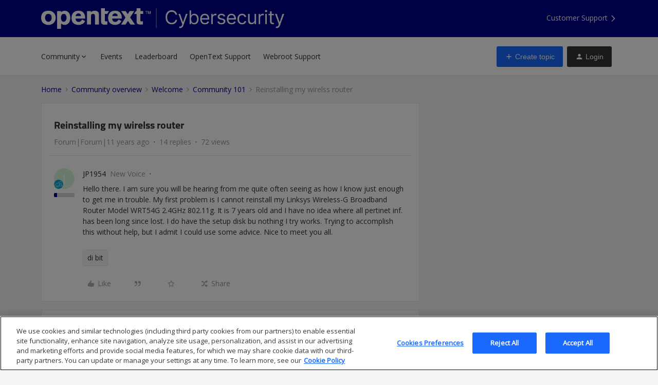

--- FILE ---
content_type: text/html; charset=UTF-8
request_url: https://community.opentextcybersecurity.com/community-101-2/reinstalling-my-wirelss-router-143919
body_size: 46282
content:
<!DOCTYPE html>
<html lang="en">
<head>
                        <meta name="robots" content="index, follow" />
                        <script type="text/javascript" nonce="">(window.NREUM||(NREUM={})).init={ajax:{deny_list:["bam.nr-data.net"]},feature_flags:["soft_nav"]};(window.NREUM||(NREUM={})).loader_config={licenseKey:"5364be9000",applicationID:"165253501",browserID:"167621512"};;/*! For license information please see nr-loader-rum-1.308.0.min.js.LICENSE.txt */
(()=>{var e,t,r={163:(e,t,r)=>{"use strict";r.d(t,{j:()=>E});var n=r(384),i=r(1741);var a=r(2555);r(860).K7.genericEvents;const s="experimental.resources",o="register",c=e=>{if(!e||"string"!=typeof e)return!1;try{document.createDocumentFragment().querySelector(e)}catch{return!1}return!0};var d=r(2614),u=r(944),l=r(8122);const f="[data-nr-mask]",g=e=>(0,l.a)(e,(()=>{const e={feature_flags:[],experimental:{allow_registered_children:!1,resources:!1},mask_selector:"*",block_selector:"[data-nr-block]",mask_input_options:{color:!1,date:!1,"datetime-local":!1,email:!1,month:!1,number:!1,range:!1,search:!1,tel:!1,text:!1,time:!1,url:!1,week:!1,textarea:!1,select:!1,password:!0}};return{ajax:{deny_list:void 0,block_internal:!0,enabled:!0,autoStart:!0},api:{get allow_registered_children(){return e.feature_flags.includes(o)||e.experimental.allow_registered_children},set allow_registered_children(t){e.experimental.allow_registered_children=t},duplicate_registered_data:!1},browser_consent_mode:{enabled:!1},distributed_tracing:{enabled:void 0,exclude_newrelic_header:void 0,cors_use_newrelic_header:void 0,cors_use_tracecontext_headers:void 0,allowed_origins:void 0},get feature_flags(){return e.feature_flags},set feature_flags(t){e.feature_flags=t},generic_events:{enabled:!0,autoStart:!0},harvest:{interval:30},jserrors:{enabled:!0,autoStart:!0},logging:{enabled:!0,autoStart:!0},metrics:{enabled:!0,autoStart:!0},obfuscate:void 0,page_action:{enabled:!0},page_view_event:{enabled:!0,autoStart:!0},page_view_timing:{enabled:!0,autoStart:!0},performance:{capture_marks:!1,capture_measures:!1,capture_detail:!0,resources:{get enabled(){return e.feature_flags.includes(s)||e.experimental.resources},set enabled(t){e.experimental.resources=t},asset_types:[],first_party_domains:[],ignore_newrelic:!0}},privacy:{cookies_enabled:!0},proxy:{assets:void 0,beacon:void 0},session:{expiresMs:d.wk,inactiveMs:d.BB},session_replay:{autoStart:!0,enabled:!1,preload:!1,sampling_rate:10,error_sampling_rate:100,collect_fonts:!1,inline_images:!1,fix_stylesheets:!0,mask_all_inputs:!0,get mask_text_selector(){return e.mask_selector},set mask_text_selector(t){c(t)?e.mask_selector="".concat(t,",").concat(f):""===t||null===t?e.mask_selector=f:(0,u.R)(5,t)},get block_class(){return"nr-block"},get ignore_class(){return"nr-ignore"},get mask_text_class(){return"nr-mask"},get block_selector(){return e.block_selector},set block_selector(t){c(t)?e.block_selector+=",".concat(t):""!==t&&(0,u.R)(6,t)},get mask_input_options(){return e.mask_input_options},set mask_input_options(t){t&&"object"==typeof t?e.mask_input_options={...t,password:!0}:(0,u.R)(7,t)}},session_trace:{enabled:!0,autoStart:!0},soft_navigations:{enabled:!0,autoStart:!0},spa:{enabled:!0,autoStart:!0},ssl:void 0,user_actions:{enabled:!0,elementAttributes:["id","className","tagName","type"]}}})());var p=r(6154),m=r(9324);let h=0;const v={buildEnv:m.F3,distMethod:m.Xs,version:m.xv,originTime:p.WN},b={consented:!1},y={appMetadata:{},get consented(){return this.session?.state?.consent||b.consented},set consented(e){b.consented=e},customTransaction:void 0,denyList:void 0,disabled:!1,harvester:void 0,isolatedBacklog:!1,isRecording:!1,loaderType:void 0,maxBytes:3e4,obfuscator:void 0,onerror:void 0,ptid:void 0,releaseIds:{},session:void 0,timeKeeper:void 0,registeredEntities:[],jsAttributesMetadata:{bytes:0},get harvestCount(){return++h}},_=e=>{const t=(0,l.a)(e,y),r=Object.keys(v).reduce((e,t)=>(e[t]={value:v[t],writable:!1,configurable:!0,enumerable:!0},e),{});return Object.defineProperties(t,r)};var w=r(5701);const x=e=>{const t=e.startsWith("http");e+="/",r.p=t?e:"https://"+e};var R=r(7836),k=r(3241);const A={accountID:void 0,trustKey:void 0,agentID:void 0,licenseKey:void 0,applicationID:void 0,xpid:void 0},S=e=>(0,l.a)(e,A),T=new Set;function E(e,t={},r,s){let{init:o,info:c,loader_config:d,runtime:u={},exposed:l=!0}=t;if(!c){const e=(0,n.pV)();o=e.init,c=e.info,d=e.loader_config}e.init=g(o||{}),e.loader_config=S(d||{}),c.jsAttributes??={},p.bv&&(c.jsAttributes.isWorker=!0),e.info=(0,a.D)(c);const f=e.init,m=[c.beacon,c.errorBeacon];T.has(e.agentIdentifier)||(f.proxy.assets&&(x(f.proxy.assets),m.push(f.proxy.assets)),f.proxy.beacon&&m.push(f.proxy.beacon),e.beacons=[...m],function(e){const t=(0,n.pV)();Object.getOwnPropertyNames(i.W.prototype).forEach(r=>{const n=i.W.prototype[r];if("function"!=typeof n||"constructor"===n)return;let a=t[r];e[r]&&!1!==e.exposed&&"micro-agent"!==e.runtime?.loaderType&&(t[r]=(...t)=>{const n=e[r](...t);return a?a(...t):n})})}(e),(0,n.US)("activatedFeatures",w.B)),u.denyList=[...f.ajax.deny_list||[],...f.ajax.block_internal?m:[]],u.ptid=e.agentIdentifier,u.loaderType=r,e.runtime=_(u),T.has(e.agentIdentifier)||(e.ee=R.ee.get(e.agentIdentifier),e.exposed=l,(0,k.W)({agentIdentifier:e.agentIdentifier,drained:!!w.B?.[e.agentIdentifier],type:"lifecycle",name:"initialize",feature:void 0,data:e.config})),T.add(e.agentIdentifier)}},384:(e,t,r)=>{"use strict";r.d(t,{NT:()=>s,US:()=>u,Zm:()=>o,bQ:()=>d,dV:()=>c,pV:()=>l});var n=r(6154),i=r(1863),a=r(1910);const s={beacon:"bam.nr-data.net",errorBeacon:"bam.nr-data.net"};function o(){return n.gm.NREUM||(n.gm.NREUM={}),void 0===n.gm.newrelic&&(n.gm.newrelic=n.gm.NREUM),n.gm.NREUM}function c(){let e=o();return e.o||(e.o={ST:n.gm.setTimeout,SI:n.gm.setImmediate||n.gm.setInterval,CT:n.gm.clearTimeout,XHR:n.gm.XMLHttpRequest,REQ:n.gm.Request,EV:n.gm.Event,PR:n.gm.Promise,MO:n.gm.MutationObserver,FETCH:n.gm.fetch,WS:n.gm.WebSocket},(0,a.i)(...Object.values(e.o))),e}function d(e,t){let r=o();r.initializedAgents??={},t.initializedAt={ms:(0,i.t)(),date:new Date},r.initializedAgents[e]=t}function u(e,t){o()[e]=t}function l(){return function(){let e=o();const t=e.info||{};e.info={beacon:s.beacon,errorBeacon:s.errorBeacon,...t}}(),function(){let e=o();const t=e.init||{};e.init={...t}}(),c(),function(){let e=o();const t=e.loader_config||{};e.loader_config={...t}}(),o()}},782:(e,t,r)=>{"use strict";r.d(t,{T:()=>n});const n=r(860).K7.pageViewTiming},860:(e,t,r)=>{"use strict";r.d(t,{$J:()=>u,K7:()=>c,P3:()=>d,XX:()=>i,Yy:()=>o,df:()=>a,qY:()=>n,v4:()=>s});const n="events",i="jserrors",a="browser/blobs",s="rum",o="browser/logs",c={ajax:"ajax",genericEvents:"generic_events",jserrors:i,logging:"logging",metrics:"metrics",pageAction:"page_action",pageViewEvent:"page_view_event",pageViewTiming:"page_view_timing",sessionReplay:"session_replay",sessionTrace:"session_trace",softNav:"soft_navigations",spa:"spa"},d={[c.pageViewEvent]:1,[c.pageViewTiming]:2,[c.metrics]:3,[c.jserrors]:4,[c.spa]:5,[c.ajax]:6,[c.sessionTrace]:7,[c.softNav]:8,[c.sessionReplay]:9,[c.logging]:10,[c.genericEvents]:11},u={[c.pageViewEvent]:s,[c.pageViewTiming]:n,[c.ajax]:n,[c.spa]:n,[c.softNav]:n,[c.metrics]:i,[c.jserrors]:i,[c.sessionTrace]:a,[c.sessionReplay]:a,[c.logging]:o,[c.genericEvents]:"ins"}},944:(e,t,r)=>{"use strict";r.d(t,{R:()=>i});var n=r(3241);function i(e,t){"function"==typeof console.debug&&(console.debug("New Relic Warning: https://github.com/newrelic/newrelic-browser-agent/blob/main/docs/warning-codes.md#".concat(e),t),(0,n.W)({agentIdentifier:null,drained:null,type:"data",name:"warn",feature:"warn",data:{code:e,secondary:t}}))}},1687:(e,t,r)=>{"use strict";r.d(t,{Ak:()=>d,Ze:()=>f,x3:()=>u});var n=r(3241),i=r(7836),a=r(3606),s=r(860),o=r(2646);const c={};function d(e,t){const r={staged:!1,priority:s.P3[t]||0};l(e),c[e].get(t)||c[e].set(t,r)}function u(e,t){e&&c[e]&&(c[e].get(t)&&c[e].delete(t),p(e,t,!1),c[e].size&&g(e))}function l(e){if(!e)throw new Error("agentIdentifier required");c[e]||(c[e]=new Map)}function f(e="",t="feature",r=!1){if(l(e),!e||!c[e].get(t)||r)return p(e,t);c[e].get(t).staged=!0,g(e)}function g(e){const t=Array.from(c[e]);t.every(([e,t])=>t.staged)&&(t.sort((e,t)=>e[1].priority-t[1].priority),t.forEach(([t])=>{c[e].delete(t),p(e,t)}))}function p(e,t,r=!0){const s=e?i.ee.get(e):i.ee,c=a.i.handlers;if(!s.aborted&&s.backlog&&c){if((0,n.W)({agentIdentifier:e,type:"lifecycle",name:"drain",feature:t}),r){const e=s.backlog[t],r=c[t];if(r){for(let t=0;e&&t<e.length;++t)m(e[t],r);Object.entries(r).forEach(([e,t])=>{Object.values(t||{}).forEach(t=>{t[0]?.on&&t[0]?.context()instanceof o.y&&t[0].on(e,t[1])})})}}s.isolatedBacklog||delete c[t],s.backlog[t]=null,s.emit("drain-"+t,[])}}function m(e,t){var r=e[1];Object.values(t[r]||{}).forEach(t=>{var r=e[0];if(t[0]===r){var n=t[1],i=e[3],a=e[2];n.apply(i,a)}})}},1738:(e,t,r)=>{"use strict";r.d(t,{U:()=>g,Y:()=>f});var n=r(3241),i=r(9908),a=r(1863),s=r(944),o=r(5701),c=r(3969),d=r(8362),u=r(860),l=r(4261);function f(e,t,r,a){const f=a||r;!f||f[e]&&f[e]!==d.d.prototype[e]||(f[e]=function(){(0,i.p)(c.xV,["API/"+e+"/called"],void 0,u.K7.metrics,r.ee),(0,n.W)({agentIdentifier:r.agentIdentifier,drained:!!o.B?.[r.agentIdentifier],type:"data",name:"api",feature:l.Pl+e,data:{}});try{return t.apply(this,arguments)}catch(e){(0,s.R)(23,e)}})}function g(e,t,r,n,s){const o=e.info;null===r?delete o.jsAttributes[t]:o.jsAttributes[t]=r,(s||null===r)&&(0,i.p)(l.Pl+n,[(0,a.t)(),t,r],void 0,"session",e.ee)}},1741:(e,t,r)=>{"use strict";r.d(t,{W:()=>a});var n=r(944),i=r(4261);class a{#e(e,...t){if(this[e]!==a.prototype[e])return this[e](...t);(0,n.R)(35,e)}addPageAction(e,t){return this.#e(i.hG,e,t)}register(e){return this.#e(i.eY,e)}recordCustomEvent(e,t){return this.#e(i.fF,e,t)}setPageViewName(e,t){return this.#e(i.Fw,e,t)}setCustomAttribute(e,t,r){return this.#e(i.cD,e,t,r)}noticeError(e,t){return this.#e(i.o5,e,t)}setUserId(e,t=!1){return this.#e(i.Dl,e,t)}setApplicationVersion(e){return this.#e(i.nb,e)}setErrorHandler(e){return this.#e(i.bt,e)}addRelease(e,t){return this.#e(i.k6,e,t)}log(e,t){return this.#e(i.$9,e,t)}start(){return this.#e(i.d3)}finished(e){return this.#e(i.BL,e)}recordReplay(){return this.#e(i.CH)}pauseReplay(){return this.#e(i.Tb)}addToTrace(e){return this.#e(i.U2,e)}setCurrentRouteName(e){return this.#e(i.PA,e)}interaction(e){return this.#e(i.dT,e)}wrapLogger(e,t,r){return this.#e(i.Wb,e,t,r)}measure(e,t){return this.#e(i.V1,e,t)}consent(e){return this.#e(i.Pv,e)}}},1863:(e,t,r)=>{"use strict";function n(){return Math.floor(performance.now())}r.d(t,{t:()=>n})},1910:(e,t,r)=>{"use strict";r.d(t,{i:()=>a});var n=r(944);const i=new Map;function a(...e){return e.every(e=>{if(i.has(e))return i.get(e);const t="function"==typeof e?e.toString():"",r=t.includes("[native code]"),a=t.includes("nrWrapper");return r||a||(0,n.R)(64,e?.name||t),i.set(e,r),r})}},2555:(e,t,r)=>{"use strict";r.d(t,{D:()=>o,f:()=>s});var n=r(384),i=r(8122);const a={beacon:n.NT.beacon,errorBeacon:n.NT.errorBeacon,licenseKey:void 0,applicationID:void 0,sa:void 0,queueTime:void 0,applicationTime:void 0,ttGuid:void 0,user:void 0,account:void 0,product:void 0,extra:void 0,jsAttributes:{},userAttributes:void 0,atts:void 0,transactionName:void 0,tNamePlain:void 0};function s(e){try{return!!e.licenseKey&&!!e.errorBeacon&&!!e.applicationID}catch(e){return!1}}const o=e=>(0,i.a)(e,a)},2614:(e,t,r)=>{"use strict";r.d(t,{BB:()=>s,H3:()=>n,g:()=>d,iL:()=>c,tS:()=>o,uh:()=>i,wk:()=>a});const n="NRBA",i="SESSION",a=144e5,s=18e5,o={STARTED:"session-started",PAUSE:"session-pause",RESET:"session-reset",RESUME:"session-resume",UPDATE:"session-update"},c={SAME_TAB:"same-tab",CROSS_TAB:"cross-tab"},d={OFF:0,FULL:1,ERROR:2}},2646:(e,t,r)=>{"use strict";r.d(t,{y:()=>n});class n{constructor(e){this.contextId=e}}},2843:(e,t,r)=>{"use strict";r.d(t,{G:()=>a,u:()=>i});var n=r(3878);function i(e,t=!1,r,i){(0,n.DD)("visibilitychange",function(){if(t)return void("hidden"===document.visibilityState&&e());e(document.visibilityState)},r,i)}function a(e,t,r){(0,n.sp)("pagehide",e,t,r)}},3241:(e,t,r)=>{"use strict";r.d(t,{W:()=>a});var n=r(6154);const i="newrelic";function a(e={}){try{n.gm.dispatchEvent(new CustomEvent(i,{detail:e}))}catch(e){}}},3606:(e,t,r)=>{"use strict";r.d(t,{i:()=>a});var n=r(9908);a.on=s;var i=a.handlers={};function a(e,t,r,a){s(a||n.d,i,e,t,r)}function s(e,t,r,i,a){a||(a="feature"),e||(e=n.d);var s=t[a]=t[a]||{};(s[r]=s[r]||[]).push([e,i])}},3878:(e,t,r)=>{"use strict";function n(e,t){return{capture:e,passive:!1,signal:t}}function i(e,t,r=!1,i){window.addEventListener(e,t,n(r,i))}function a(e,t,r=!1,i){document.addEventListener(e,t,n(r,i))}r.d(t,{DD:()=>a,jT:()=>n,sp:()=>i})},3969:(e,t,r)=>{"use strict";r.d(t,{TZ:()=>n,XG:()=>o,rs:()=>i,xV:()=>s,z_:()=>a});const n=r(860).K7.metrics,i="sm",a="cm",s="storeSupportabilityMetrics",o="storeEventMetrics"},4234:(e,t,r)=>{"use strict";r.d(t,{W:()=>a});var n=r(7836),i=r(1687);class a{constructor(e,t){this.agentIdentifier=e,this.ee=n.ee.get(e),this.featureName=t,this.blocked=!1}deregisterDrain(){(0,i.x3)(this.agentIdentifier,this.featureName)}}},4261:(e,t,r)=>{"use strict";r.d(t,{$9:()=>d,BL:()=>o,CH:()=>g,Dl:()=>_,Fw:()=>y,PA:()=>h,Pl:()=>n,Pv:()=>k,Tb:()=>l,U2:()=>a,V1:()=>R,Wb:()=>x,bt:()=>b,cD:()=>v,d3:()=>w,dT:()=>c,eY:()=>p,fF:()=>f,hG:()=>i,k6:()=>s,nb:()=>m,o5:()=>u});const n="api-",i="addPageAction",a="addToTrace",s="addRelease",o="finished",c="interaction",d="log",u="noticeError",l="pauseReplay",f="recordCustomEvent",g="recordReplay",p="register",m="setApplicationVersion",h="setCurrentRouteName",v="setCustomAttribute",b="setErrorHandler",y="setPageViewName",_="setUserId",w="start",x="wrapLogger",R="measure",k="consent"},5289:(e,t,r)=>{"use strict";r.d(t,{GG:()=>s,Qr:()=>c,sB:()=>o});var n=r(3878),i=r(6389);function a(){return"undefined"==typeof document||"complete"===document.readyState}function s(e,t){if(a())return e();const r=(0,i.J)(e),s=setInterval(()=>{a()&&(clearInterval(s),r())},500);(0,n.sp)("load",r,t)}function o(e){if(a())return e();(0,n.DD)("DOMContentLoaded",e)}function c(e){if(a())return e();(0,n.sp)("popstate",e)}},5607:(e,t,r)=>{"use strict";r.d(t,{W:()=>n});const n=(0,r(9566).bz)()},5701:(e,t,r)=>{"use strict";r.d(t,{B:()=>a,t:()=>s});var n=r(3241);const i=new Set,a={};function s(e,t){const r=t.agentIdentifier;a[r]??={},e&&"object"==typeof e&&(i.has(r)||(t.ee.emit("rumresp",[e]),a[r]=e,i.add(r),(0,n.W)({agentIdentifier:r,loaded:!0,drained:!0,type:"lifecycle",name:"load",feature:void 0,data:e})))}},6154:(e,t,r)=>{"use strict";r.d(t,{OF:()=>c,RI:()=>i,WN:()=>u,bv:()=>a,eN:()=>l,gm:()=>s,mw:()=>o,sb:()=>d});var n=r(1863);const i="undefined"!=typeof window&&!!window.document,a="undefined"!=typeof WorkerGlobalScope&&("undefined"!=typeof self&&self instanceof WorkerGlobalScope&&self.navigator instanceof WorkerNavigator||"undefined"!=typeof globalThis&&globalThis instanceof WorkerGlobalScope&&globalThis.navigator instanceof WorkerNavigator),s=i?window:"undefined"!=typeof WorkerGlobalScope&&("undefined"!=typeof self&&self instanceof WorkerGlobalScope&&self||"undefined"!=typeof globalThis&&globalThis instanceof WorkerGlobalScope&&globalThis),o=Boolean("hidden"===s?.document?.visibilityState),c=/iPad|iPhone|iPod/.test(s.navigator?.userAgent),d=c&&"undefined"==typeof SharedWorker,u=((()=>{const e=s.navigator?.userAgent?.match(/Firefox[/\s](\d+\.\d+)/);Array.isArray(e)&&e.length>=2&&e[1]})(),Date.now()-(0,n.t)()),l=()=>"undefined"!=typeof PerformanceNavigationTiming&&s?.performance?.getEntriesByType("navigation")?.[0]?.responseStart},6389:(e,t,r)=>{"use strict";function n(e,t=500,r={}){const n=r?.leading||!1;let i;return(...r)=>{n&&void 0===i&&(e.apply(this,r),i=setTimeout(()=>{i=clearTimeout(i)},t)),n||(clearTimeout(i),i=setTimeout(()=>{e.apply(this,r)},t))}}function i(e){let t=!1;return(...r)=>{t||(t=!0,e.apply(this,r))}}r.d(t,{J:()=>i,s:()=>n})},6630:(e,t,r)=>{"use strict";r.d(t,{T:()=>n});const n=r(860).K7.pageViewEvent},7699:(e,t,r)=>{"use strict";r.d(t,{It:()=>a,KC:()=>o,No:()=>i,qh:()=>s});var n=r(860);const i=16e3,a=1e6,s="SESSION_ERROR",o={[n.K7.logging]:!0,[n.K7.genericEvents]:!1,[n.K7.jserrors]:!1,[n.K7.ajax]:!1}},7836:(e,t,r)=>{"use strict";r.d(t,{P:()=>o,ee:()=>c});var n=r(384),i=r(8990),a=r(2646),s=r(5607);const o="nr@context:".concat(s.W),c=function e(t,r){var n={},s={},u={},l=!1;try{l=16===r.length&&d.initializedAgents?.[r]?.runtime.isolatedBacklog}catch(e){}var f={on:p,addEventListener:p,removeEventListener:function(e,t){var r=n[e];if(!r)return;for(var i=0;i<r.length;i++)r[i]===t&&r.splice(i,1)},emit:function(e,r,n,i,a){!1!==a&&(a=!0);if(c.aborted&&!i)return;t&&a&&t.emit(e,r,n);var o=g(n);m(e).forEach(e=>{e.apply(o,r)});var d=v()[s[e]];d&&d.push([f,e,r,o]);return o},get:h,listeners:m,context:g,buffer:function(e,t){const r=v();if(t=t||"feature",f.aborted)return;Object.entries(e||{}).forEach(([e,n])=>{s[n]=t,t in r||(r[t]=[])})},abort:function(){f._aborted=!0,Object.keys(f.backlog).forEach(e=>{delete f.backlog[e]})},isBuffering:function(e){return!!v()[s[e]]},debugId:r,backlog:l?{}:t&&"object"==typeof t.backlog?t.backlog:{},isolatedBacklog:l};return Object.defineProperty(f,"aborted",{get:()=>{let e=f._aborted||!1;return e||(t&&(e=t.aborted),e)}}),f;function g(e){return e&&e instanceof a.y?e:e?(0,i.I)(e,o,()=>new a.y(o)):new a.y(o)}function p(e,t){n[e]=m(e).concat(t)}function m(e){return n[e]||[]}function h(t){return u[t]=u[t]||e(f,t)}function v(){return f.backlog}}(void 0,"globalEE"),d=(0,n.Zm)();d.ee||(d.ee=c)},8122:(e,t,r)=>{"use strict";r.d(t,{a:()=>i});var n=r(944);function i(e,t){try{if(!e||"object"!=typeof e)return(0,n.R)(3);if(!t||"object"!=typeof t)return(0,n.R)(4);const r=Object.create(Object.getPrototypeOf(t),Object.getOwnPropertyDescriptors(t)),a=0===Object.keys(r).length?e:r;for(let s in a)if(void 0!==e[s])try{if(null===e[s]){r[s]=null;continue}Array.isArray(e[s])&&Array.isArray(t[s])?r[s]=Array.from(new Set([...e[s],...t[s]])):"object"==typeof e[s]&&"object"==typeof t[s]?r[s]=i(e[s],t[s]):r[s]=e[s]}catch(e){r[s]||(0,n.R)(1,e)}return r}catch(e){(0,n.R)(2,e)}}},8362:(e,t,r)=>{"use strict";r.d(t,{d:()=>a});var n=r(9566),i=r(1741);class a extends i.W{agentIdentifier=(0,n.LA)(16)}},8374:(e,t,r)=>{r.nc=(()=>{try{return document?.currentScript?.nonce}catch(e){}return""})()},8990:(e,t,r)=>{"use strict";r.d(t,{I:()=>i});var n=Object.prototype.hasOwnProperty;function i(e,t,r){if(n.call(e,t))return e[t];var i=r();if(Object.defineProperty&&Object.keys)try{return Object.defineProperty(e,t,{value:i,writable:!0,enumerable:!1}),i}catch(e){}return e[t]=i,i}},9324:(e,t,r)=>{"use strict";r.d(t,{F3:()=>i,Xs:()=>a,xv:()=>n});const n="1.308.0",i="PROD",a="CDN"},9566:(e,t,r)=>{"use strict";r.d(t,{LA:()=>o,bz:()=>s});var n=r(6154);const i="xxxxxxxx-xxxx-4xxx-yxxx-xxxxxxxxxxxx";function a(e,t){return e?15&e[t]:16*Math.random()|0}function s(){const e=n.gm?.crypto||n.gm?.msCrypto;let t,r=0;return e&&e.getRandomValues&&(t=e.getRandomValues(new Uint8Array(30))),i.split("").map(e=>"x"===e?a(t,r++).toString(16):"y"===e?(3&a()|8).toString(16):e).join("")}function o(e){const t=n.gm?.crypto||n.gm?.msCrypto;let r,i=0;t&&t.getRandomValues&&(r=t.getRandomValues(new Uint8Array(e)));const s=[];for(var o=0;o<e;o++)s.push(a(r,i++).toString(16));return s.join("")}},9908:(e,t,r)=>{"use strict";r.d(t,{d:()=>n,p:()=>i});var n=r(7836).ee.get("handle");function i(e,t,r,i,a){a?(a.buffer([e],i),a.emit(e,t,r)):(n.buffer([e],i),n.emit(e,t,r))}}},n={};function i(e){var t=n[e];if(void 0!==t)return t.exports;var a=n[e]={exports:{}};return r[e](a,a.exports,i),a.exports}i.m=r,i.d=(e,t)=>{for(var r in t)i.o(t,r)&&!i.o(e,r)&&Object.defineProperty(e,r,{enumerable:!0,get:t[r]})},i.f={},i.e=e=>Promise.all(Object.keys(i.f).reduce((t,r)=>(i.f[r](e,t),t),[])),i.u=e=>"nr-rum-1.308.0.min.js",i.o=(e,t)=>Object.prototype.hasOwnProperty.call(e,t),e={},t="NRBA-1.308.0.PROD:",i.l=(r,n,a,s)=>{if(e[r])e[r].push(n);else{var o,c;if(void 0!==a)for(var d=document.getElementsByTagName("script"),u=0;u<d.length;u++){var l=d[u];if(l.getAttribute("src")==r||l.getAttribute("data-webpack")==t+a){o=l;break}}if(!o){c=!0;var f={296:"sha512-+MIMDsOcckGXa1EdWHqFNv7P+JUkd5kQwCBr3KE6uCvnsBNUrdSt4a/3/L4j4TxtnaMNjHpza2/erNQbpacJQA=="};(o=document.createElement("script")).charset="utf-8",i.nc&&o.setAttribute("nonce",i.nc),o.setAttribute("data-webpack",t+a),o.src=r,0!==o.src.indexOf(window.location.origin+"/")&&(o.crossOrigin="anonymous"),f[s]&&(o.integrity=f[s])}e[r]=[n];var g=(t,n)=>{o.onerror=o.onload=null,clearTimeout(p);var i=e[r];if(delete e[r],o.parentNode&&o.parentNode.removeChild(o),i&&i.forEach(e=>e(n)),t)return t(n)},p=setTimeout(g.bind(null,void 0,{type:"timeout",target:o}),12e4);o.onerror=g.bind(null,o.onerror),o.onload=g.bind(null,o.onload),c&&document.head.appendChild(o)}},i.r=e=>{"undefined"!=typeof Symbol&&Symbol.toStringTag&&Object.defineProperty(e,Symbol.toStringTag,{value:"Module"}),Object.defineProperty(e,"__esModule",{value:!0})},i.p="https://js-agent.newrelic.com/",(()=>{var e={374:0,840:0};i.f.j=(t,r)=>{var n=i.o(e,t)?e[t]:void 0;if(0!==n)if(n)r.push(n[2]);else{var a=new Promise((r,i)=>n=e[t]=[r,i]);r.push(n[2]=a);var s=i.p+i.u(t),o=new Error;i.l(s,r=>{if(i.o(e,t)&&(0!==(n=e[t])&&(e[t]=void 0),n)){var a=r&&("load"===r.type?"missing":r.type),s=r&&r.target&&r.target.src;o.message="Loading chunk "+t+" failed: ("+a+": "+s+")",o.name="ChunkLoadError",o.type=a,o.request=s,n[1](o)}},"chunk-"+t,t)}};var t=(t,r)=>{var n,a,[s,o,c]=r,d=0;if(s.some(t=>0!==e[t])){for(n in o)i.o(o,n)&&(i.m[n]=o[n]);if(c)c(i)}for(t&&t(r);d<s.length;d++)a=s[d],i.o(e,a)&&e[a]&&e[a][0](),e[a]=0},r=self["webpackChunk:NRBA-1.308.0.PROD"]=self["webpackChunk:NRBA-1.308.0.PROD"]||[];r.forEach(t.bind(null,0)),r.push=t.bind(null,r.push.bind(r))})(),(()=>{"use strict";i(8374);var e=i(8362),t=i(860);const r=Object.values(t.K7);var n=i(163);var a=i(9908),s=i(1863),o=i(4261),c=i(1738);var d=i(1687),u=i(4234),l=i(5289),f=i(6154),g=i(944),p=i(384);const m=e=>f.RI&&!0===e?.privacy.cookies_enabled;function h(e){return!!(0,p.dV)().o.MO&&m(e)&&!0===e?.session_trace.enabled}var v=i(6389),b=i(7699);class y extends u.W{constructor(e,t){super(e.agentIdentifier,t),this.agentRef=e,this.abortHandler=void 0,this.featAggregate=void 0,this.loadedSuccessfully=void 0,this.onAggregateImported=new Promise(e=>{this.loadedSuccessfully=e}),this.deferred=Promise.resolve(),!1===e.init[this.featureName].autoStart?this.deferred=new Promise((t,r)=>{this.ee.on("manual-start-all",(0,v.J)(()=>{(0,d.Ak)(e.agentIdentifier,this.featureName),t()}))}):(0,d.Ak)(e.agentIdentifier,t)}importAggregator(e,t,r={}){if(this.featAggregate)return;const n=async()=>{let n;await this.deferred;try{if(m(e.init)){const{setupAgentSession:t}=await i.e(296).then(i.bind(i,3305));n=t(e)}}catch(e){(0,g.R)(20,e),this.ee.emit("internal-error",[e]),(0,a.p)(b.qh,[e],void 0,this.featureName,this.ee)}try{if(!this.#t(this.featureName,n,e.init))return(0,d.Ze)(this.agentIdentifier,this.featureName),void this.loadedSuccessfully(!1);const{Aggregate:i}=await t();this.featAggregate=new i(e,r),e.runtime.harvester.initializedAggregates.push(this.featAggregate),this.loadedSuccessfully(!0)}catch(e){(0,g.R)(34,e),this.abortHandler?.(),(0,d.Ze)(this.agentIdentifier,this.featureName,!0),this.loadedSuccessfully(!1),this.ee&&this.ee.abort()}};f.RI?(0,l.GG)(()=>n(),!0):n()}#t(e,r,n){if(this.blocked)return!1;switch(e){case t.K7.sessionReplay:return h(n)&&!!r;case t.K7.sessionTrace:return!!r;default:return!0}}}var _=i(6630),w=i(2614),x=i(3241);class R extends y{static featureName=_.T;constructor(e){var t;super(e,_.T),this.setupInspectionEvents(e.agentIdentifier),t=e,(0,c.Y)(o.Fw,function(e,r){"string"==typeof e&&("/"!==e.charAt(0)&&(e="/"+e),t.runtime.customTransaction=(r||"http://custom.transaction")+e,(0,a.p)(o.Pl+o.Fw,[(0,s.t)()],void 0,void 0,t.ee))},t),this.importAggregator(e,()=>i.e(296).then(i.bind(i,3943)))}setupInspectionEvents(e){const t=(t,r)=>{t&&(0,x.W)({agentIdentifier:e,timeStamp:t.timeStamp,loaded:"complete"===t.target.readyState,type:"window",name:r,data:t.target.location+""})};(0,l.sB)(e=>{t(e,"DOMContentLoaded")}),(0,l.GG)(e=>{t(e,"load")}),(0,l.Qr)(e=>{t(e,"navigate")}),this.ee.on(w.tS.UPDATE,(t,r)=>{(0,x.W)({agentIdentifier:e,type:"lifecycle",name:"session",data:r})})}}class k extends e.d{constructor(e){var t;(super(),f.gm)?(this.features={},(0,p.bQ)(this.agentIdentifier,this),this.desiredFeatures=new Set(e.features||[]),this.desiredFeatures.add(R),(0,n.j)(this,e,e.loaderType||"agent"),t=this,(0,c.Y)(o.cD,function(e,r,n=!1){if("string"==typeof e){if(["string","number","boolean"].includes(typeof r)||null===r)return(0,c.U)(t,e,r,o.cD,n);(0,g.R)(40,typeof r)}else(0,g.R)(39,typeof e)},t),function(e){(0,c.Y)(o.Dl,function(t,r=!1){if("string"!=typeof t&&null!==t)return void(0,g.R)(41,typeof t);const n=e.info.jsAttributes["enduser.id"];r&&null!=n&&n!==t?(0,a.p)(o.Pl+"setUserIdAndResetSession",[t],void 0,"session",e.ee):(0,c.U)(e,"enduser.id",t,o.Dl,!0)},e)}(this),function(e){(0,c.Y)(o.nb,function(t){if("string"==typeof t||null===t)return(0,c.U)(e,"application.version",t,o.nb,!1);(0,g.R)(42,typeof t)},e)}(this),function(e){(0,c.Y)(o.d3,function(){e.ee.emit("manual-start-all")},e)}(this),function(e){(0,c.Y)(o.Pv,function(t=!0){if("boolean"==typeof t){if((0,a.p)(o.Pl+o.Pv,[t],void 0,"session",e.ee),e.runtime.consented=t,t){const t=e.features.page_view_event;t.onAggregateImported.then(e=>{const r=t.featAggregate;e&&!r.sentRum&&r.sendRum()})}}else(0,g.R)(65,typeof t)},e)}(this),this.run()):(0,g.R)(21)}get config(){return{info:this.info,init:this.init,loader_config:this.loader_config,runtime:this.runtime}}get api(){return this}run(){try{const e=function(e){const t={};return r.forEach(r=>{t[r]=!!e[r]?.enabled}),t}(this.init),n=[...this.desiredFeatures];n.sort((e,r)=>t.P3[e.featureName]-t.P3[r.featureName]),n.forEach(r=>{if(!e[r.featureName]&&r.featureName!==t.K7.pageViewEvent)return;if(r.featureName===t.K7.spa)return void(0,g.R)(67);const n=function(e){switch(e){case t.K7.ajax:return[t.K7.jserrors];case t.K7.sessionTrace:return[t.K7.ajax,t.K7.pageViewEvent];case t.K7.sessionReplay:return[t.K7.sessionTrace];case t.K7.pageViewTiming:return[t.K7.pageViewEvent];default:return[]}}(r.featureName).filter(e=>!(e in this.features));n.length>0&&(0,g.R)(36,{targetFeature:r.featureName,missingDependencies:n}),this.features[r.featureName]=new r(this)})}catch(e){(0,g.R)(22,e);for(const e in this.features)this.features[e].abortHandler?.();const t=(0,p.Zm)();delete t.initializedAgents[this.agentIdentifier]?.features,delete this.sharedAggregator;return t.ee.get(this.agentIdentifier).abort(),!1}}}var A=i(2843),S=i(782);class T extends y{static featureName=S.T;constructor(e){super(e,S.T),f.RI&&((0,A.u)(()=>(0,a.p)("docHidden",[(0,s.t)()],void 0,S.T,this.ee),!0),(0,A.G)(()=>(0,a.p)("winPagehide",[(0,s.t)()],void 0,S.T,this.ee)),this.importAggregator(e,()=>i.e(296).then(i.bind(i,2117))))}}var E=i(3969);class I extends y{static featureName=E.TZ;constructor(e){super(e,E.TZ),f.RI&&document.addEventListener("securitypolicyviolation",e=>{(0,a.p)(E.xV,["Generic/CSPViolation/Detected"],void 0,this.featureName,this.ee)}),this.importAggregator(e,()=>i.e(296).then(i.bind(i,9623)))}}new k({features:[R,T,I],loaderType:"lite"})})()})();</script>        

<!-- Google Tag Manager -->
<script>(function(w,d,s,l,i){w[l]=w[l]||[];w[l].push({'gtm.start':
new Date().getTime(),event:'gtm.js'});var f=d.getElementsByTagName(s)[0],
j=d.createElement(s),dl=l!='dataLayer'?'&l='+l:'';j.async=true;j.src=
'https://www.googletagmanager.com/gtm.js?id='+i+dl;f.parentNode.insertBefore(j,f);
})(window,document,'script','dataLayer','GTM-NPDZV9');</script>
<!-- End Google Tag Manager -->

<meta name="google-site-verification" content="VJ3eCsiJJqGOV-iDayvzdwL2gqnzeSgOSCVTrQxDBBo" />


<style type="text/css">
  /*
.main-navigation--wrapper .main-navigation--nav-buttons-wrapper a.link.menu-create-topic {
    background: #ff6b0b;
    border-radius: 3px;
    color: #fff;
    height: 37px;
    line-height: 38px;
    padding-left: 10px;
    padding-right: 10px;
    margin-top: 6px;
    margin-bottom: 6px;
    box-shadow: 0px 1px 2px 0px rgba(0,0,0,0.2);
    -webkit-box-shadow: 0px 1px 2px 0px rgba(0,0,0,0.2);
    -moz-box-shadow: 0px 1px 2px 0px rgba(0,0,0,0.2);
    -webkit-transition: background 0.2s ease;
    -moz-transition: background 0.2s ease;
    -ms-transition: background 0.2s ease;
    transition: background 0.2s ease;
}
*/
  
 .main-navigation--wrapper .main-navigation--nav-buttons-wrapper button{
   margin-right:5px; 
  }
 .header-navigation_logo-wrapper {
   display:none;
  }
.main-navigation--wrapper .main-navigation--nav-buttons-wrapper a.link.menu-create-topic i {
    line-height: 37px;
    color: #fff;
}

  /*
.main-navigation--wrapper .main-navigation--nav-buttons-wrapper a.link.qa-header-login-button {
    background: #fff;
    border-radius: 3px;
    color: #000;
    height: 37px;
    line-height: 35px;
    padding-left: 10px;
    padding-right: 10px;
    box-shadow: 0px 1px 2px 0px rgba(0,0,0,0.2);
    -webkit-box-shadow: 0px 1px 2px 0px rgba(0,0,0,0.2);
    -moz-box-shadow: 0px 1px 2px 0px rgba(0,0,0,0.2);
    -webkit-transition: background 0.2s ease, color 0.2s ease;
    -moz-transition: background 0.2s ease, color 0.2s ease;
    -ms-transition: background 0.2s ease, color 0.2s ease;
    transition: background 0.2s ease, color 0.2s ease;
}

.main-navigation--wrapper .main-navigation--nav-buttons-wrapper a.link.menu-create-topic:hover,
.main-navigation--wrapper .main-navigation--nav-buttons-wrapper a.link.qa-header-login-button:hover {
    background: #ff8000;
    color: #fff;
}

.main-navigation--wrapper .main-navigation--nav-buttons-wrapper a.link.menu-create-topic:active,
.main-navigation--wrapper .main-navigation--nav-buttons-wrapper a.link.qa-header-login-button:active {
    background: #db5a07;
    color: #fff;
}

.main-navigation--wrapper .main-navigation--nav-buttons-wrapper a.link.qa-header-login-button:before{
    font-family: insided;
    content: "";
    margin: 0 6px 0 2px;
    position: relative;
    top: 1px;
}
  */
</style>
<link href="https://fonts.googleapis.com/css?family=Open+Sans" rel="stylesheet">

<script src="https://code.jquery.com/jquery-3.6.0.min.js" integrity="sha256-/xUj+3OJU5yExlq6GSYGSHk7tPXikynS7ogEvDej/m4=" crossorigin="anonymous"></script>
<script type="text/javascript">
function loadList(id,name){
var listUrl = "https://answers.webroot.com/webroot/download.aspx?pid=15&src=hotlist,"+id+"&format=json&callback=?";
$.getJSON(listUrl,
function(hotlist){
  if(hotlist.error.length==0){
    $.each(hotlist.items, function(i,item){
      $("<a href='"+item.link+"'target='_blank'>"+item.title+"</a><br/>").appendTo("#"+name);
    });
  }
  else if(name=="kbListKnownIssues"){
    $("<span>No known issues</span>").appendTo("#"+name);
  }
});
}
jQuery(document).ready(function($){
  loadList("82","kbListConsumer");
  loadList("82","kbListConsumer2");
  loadList("83","kbListBusiness");
  loadList("83","kbListBusiness2");
  loadList("84","kbListKnownIssues");
});
</script>
    
        

<meta charset="UTF-8" />
<meta name="viewport" content="width=device-width, initial-scale=1.0" />
<meta name="format-detection" content="telephone=no">
<meta name="HandheldFriendly" content="true" />
<meta http-equiv="X-UA-Compatible" content="ie=edge">

<link rel="shortcut icon" type="image/png" href="https://uploads-us-west-2.insided.com/webroot-en/attachment/9ac0af25-949a-4018-9e9c-0f1dbe393597_thumb.png" />
<title>Reinstalling my wirelss router |  OpenText Cybersecurity Community</title>
<meta name="description" content="Hello there. I am sure you will be hearing from me quite often seeing as how I know just enough to get me in trouble. My first problem is I cannot reins...">

<meta property="og:title" content="Reinstalling my wirelss router |  OpenText Cybersecurity Community"/>
<meta property="og:type" content="article" />
<meta property="og:url" content="https://community.opentextcybersecurity.com/community-101-2/reinstalling-my-wirelss-router-143919"/>
<meta property="og:description" content="Hello there. I am sure you will be hearing from me quite often seeing as how I know just enough to get me in trouble. My first problem is I cannot reinstall my Linksys Wireless-G Broadband Router Model WRT54G 2.4GHz 802.11g. It is 7 years old and I have no idea where all pertinet inf. has been long..." />
<meta property="og:image" content="https://uploads-us-west-2.insided.com/webroot-en/attachment/74a32eca-4667-45e8-811f-aecb188d418c_thumb.png"/>
<meta property="og:image:secure_url" content="https://uploads-us-west-2.insided.com/webroot-en/attachment/74a32eca-4667-45e8-811f-aecb188d418c_thumb.png"/>
    <meta property="fb:app_id" content="236673523708206"/>


    <link rel="canonical" href="https://community.opentextcybersecurity.com/community-101-2/reinstalling-my-wirelss-router-143919" />

        
<style id="css-variables">@font-face{ font-family:titillium; src:url(https://d2060xxlz05ohv.cloudfront.net/_fonts/webroot-en/titillium/Titillium-Bold.eot); src:url(https://d2060xxlz05ohv.cloudfront.net/_fonts/webroot-en/titillium/Titillium-Bold.eot#iefix) format("embedded-opentype"),url(https://d2060xxlz05ohv.cloudfront.net/_fonts/webroot-en/titillium/Titillium-Bold.woff) format("woff"),url(https://d2060xxlz05ohv.cloudfront.net/_fonts/webroot-en/titillium/Titillium-Bold.ttf) format("truetype"),url(https://d2060xxlz05ohv.cloudfront.net/_fonts/webroot-en/titillium/Titillium-Bold.svg#2dumbregular) format("svg"); font-style:normal; font-weight:bold } @font-face{ font-family:titillium; src:url(https://d2060xxlz05ohv.cloudfront.net/_fonts/webroot-en/titillium/Titillium-BoldItalic.eot); src:url(https://d2060xxlz05ohv.cloudfront.net/_fonts/webroot-en/titillium/Titillium-BoldItalic.eot#iefix) format("embedded-opentype"),url(https://d2060xxlz05ohv.cloudfront.net/_fonts/webroot-en/titillium/Titillium-BoldItalic.woff) format("woff"),url(https://d2060xxlz05ohv.cloudfront.net/_fonts/webroot-en/titillium/Titillium-BoldItalic.ttf) format("truetype"),url(https://d2060xxlz05ohv.cloudfront.net/_fonts/webroot-en/titillium/Titillium-BoldItalic.svg#2dumbregular) format("svg"); font-style:italic; font-weight:bold } @font-face{ font-family:titillium; src:url(https://d2060xxlz05ohv.cloudfront.net/_fonts/webroot-en/titillium/Titillium-Regular.eot); src:url(https://d2060xxlz05ohv.cloudfront.net/_fonts/webroot-en/titillium/Titillium-Regular.eot#iefix) format("embedded-opentype"),url(https://d2060xxlz05ohv.cloudfront.net/_fonts/webroot-en/titillium/Titillium-Regular.woff) format("woff"),url(https://d2060xxlz05ohv.cloudfront.net/_fonts/webroot-en/titillium/Titillium-Regular.ttf) format("truetype"),url(https://d2060xxlz05ohv.cloudfront.net/_fonts/webroot-en/titillium/Titillium-Regular.svg#2dumbregular) format("svg"); font-style:normal; font-weight:normal } @font-face{ font-family:titillium; src:url(https://d2060xxlz05ohv.cloudfront.net/_fonts/webroot-en/titillium/Titillium-RegularItalic.eot); src:url(https://d2060xxlz05ohv.cloudfront.net/_fonts/webroot-en/titillium/Titillium-RegularItalic.eot#iefix) format("embedded-opentype"),url(https://d2060xxlz05ohv.cloudfront.net/_fonts/webroot-en/titillium/Titillium-RegularItalic.woff) format("woff"),url(https://d2060xxlz05ohv.cloudfront.net/_fonts/webroot-en/titillium/Titillium-RegularItalic.ttf) format("truetype"),url(https://d2060xxlz05ohv.cloudfront.net/_fonts/webroot-en/titillium/Titillium-RegularItalic.svg#2dumbregular) format("svg"); font-style:italic; font-weight:normal } html {--borderradius-base: 4px;--config--main-border-base-color: #eaeaeaff;--config--main-button-base-font-color: #1a1a1a;--config--main-button-base-font-family: "Roboto", Arial, "Helvetica Neue", Helvetica, sans-serif;--config--main-button-base-font-weight: 400;--config--main-button-base-radius: 3px;--config--main-button-base-texttransform: none;--config--main-color-alert: #a94442ff;--config--main-color-brand: #00008bff;--config--main-color-brand-secondary: #1a6affff;--config--main-color-contrast: #2aaae1;--config--main-color-day: #f0f2f6;--config--main-color-day-dark: #ededed;--config--main-color-day-light: #fff;--config--main-color-disabled: #f6f8faff;--config--main-color-dusk: #a7aeb5;--config--main-color-dusk-dark: #616a73;--config--main-color-dusk-light: #d5d7db;--config--main-color-highlighted: #B0DFF3;--config--main-color-info: #ff6a13ff;--config--main-color-night: #333333ff;--config--main-color-night-inverted: #f5f5f5;--config--main-color-night-light: #2b2b2b;--config--main-color-success: #96d600ff;--config--main-font-base-lineheight: 1.5;--config--main-font-base-stack: Open Sans, titillium, Arial, sans-serif;--config--main-font-base-style: normal;--config--main-font-base-weight: normal;--config--main-font-secondary: titillium, Arial, sans-serif;--config--main-fonts: @font-face{ font-family:titillium; src:url(https://d2060xxlz05ohv.cloudfront.net/_fonts/webroot-en/titillium/Titillium-Bold.eot); src:url(https://d2060xxlz05ohv.cloudfront.net/_fonts/webroot-en/titillium/Titillium-Bold.eot#iefix) format("embedded-opentype"),url(https://d2060xxlz05ohv.cloudfront.net/_fonts/webroot-en/titillium/Titillium-Bold.woff) format("woff"),url(https://d2060xxlz05ohv.cloudfront.net/_fonts/webroot-en/titillium/Titillium-Bold.ttf) format("truetype"),url(https://d2060xxlz05ohv.cloudfront.net/_fonts/webroot-en/titillium/Titillium-Bold.svg#2dumbregular) format("svg"); font-style:normal; font-weight:bold } @font-face{ font-family:titillium; src:url(https://d2060xxlz05ohv.cloudfront.net/_fonts/webroot-en/titillium/Titillium-BoldItalic.eot); src:url(https://d2060xxlz05ohv.cloudfront.net/_fonts/webroot-en/titillium/Titillium-BoldItalic.eot#iefix) format("embedded-opentype"),url(https://d2060xxlz05ohv.cloudfront.net/_fonts/webroot-en/titillium/Titillium-BoldItalic.woff) format("woff"),url(https://d2060xxlz05ohv.cloudfront.net/_fonts/webroot-en/titillium/Titillium-BoldItalic.ttf) format("truetype"),url(https://d2060xxlz05ohv.cloudfront.net/_fonts/webroot-en/titillium/Titillium-BoldItalic.svg#2dumbregular) format("svg"); font-style:italic; font-weight:bold } @font-face{ font-family:titillium; src:url(https://d2060xxlz05ohv.cloudfront.net/_fonts/webroot-en/titillium/Titillium-Regular.eot); src:url(https://d2060xxlz05ohv.cloudfront.net/_fonts/webroot-en/titillium/Titillium-Regular.eot#iefix) format("embedded-opentype"),url(https://d2060xxlz05ohv.cloudfront.net/_fonts/webroot-en/titillium/Titillium-Regular.woff) format("woff"),url(https://d2060xxlz05ohv.cloudfront.net/_fonts/webroot-en/titillium/Titillium-Regular.ttf) format("truetype"),url(https://d2060xxlz05ohv.cloudfront.net/_fonts/webroot-en/titillium/Titillium-Regular.svg#2dumbregular) format("svg"); font-style:normal; font-weight:normal } @font-face{ font-family:titillium; src:url(https://d2060xxlz05ohv.cloudfront.net/_fonts/webroot-en/titillium/Titillium-RegularItalic.eot); src:url(https://d2060xxlz05ohv.cloudfront.net/_fonts/webroot-en/titillium/Titillium-RegularItalic.eot#iefix) format("embedded-opentype"),url(https://d2060xxlz05ohv.cloudfront.net/_fonts/webroot-en/titillium/Titillium-RegularItalic.woff) format("woff"),url(https://d2060xxlz05ohv.cloudfront.net/_fonts/webroot-en/titillium/Titillium-RegularItalic.ttf) format("truetype"),url(https://d2060xxlz05ohv.cloudfront.net/_fonts/webroot-en/titillium/Titillium-RegularItalic.svg#2dumbregular) format("svg"); font-style:italic; font-weight:normal };--config--main-header-font-weight: 600;--config-anchor-base-color: #00008bff;--config-anchor-base-hover-color: #00008bff;--config-avatar-notification-background-color: #00008bff;--config-body-background-color: #f5f5f5ff;--config-body-wrapper-background-color: transparent;--config-body-wrapper-box-shadow: 0 0 0 transparent;--config-body-wrapper-max-width: 100%;--config-button-cancel-active-background-color: rgba(237,89,55,0.15);--config-button-cancel-active-border-color: #712D2C;--config-button-cancel-active-color: #ed5937;--config-button-cancel-background-color: rgba(0,0,0,0);--config-button-cancel-border-color: #ed5937;--config-button-cancel-border-radius: 3px;--config-button-cancel-border-width: 1px;--config-button-cancel-box-shadow: 0 0 0 transparent;--config-button-cancel-color: #ed5937;--config-button-cancel-hover-background-color: rgba(237,89,55,0.1);--config-button-cancel-hover-border-color: #843533;--config-button-cancel-hover-color: #ed5937;--config-button-cta-active-background-color: rgb(219,90,7);--config-button-cta-active-border-color: #275327;--config-button-cta-active-border-width: 0;--config-button-cta-active-box-shadow: 0 0 0 transparent;--config-button-cta-active-color: #ffffff;--config-button-cta-background-color: #1a6aff;--config-button-cta-border-color: #2aaae1;--config-button-cta-border-radius: 3px;--config-button-cta-border-width: 0;--config-button-cta-box-shadow: 0 0 0 transparent;--config-button-cta-color: #ffffff;--config-button-cta-focus-background-color: #1063ffff;--config-button-cta-focus-border-color: #000071ff;--config-button-cta-focus-border-width: 0;--config-button-cta-focus-color: #ffffff;--config-button-cta-hover-background-color: rgb(255,128,0);--config-button-cta-hover-border-color: #2F642F;--config-button-cta-hover-border-width: 0;--config-button-cta-hover-box-shadow: 0 0 0 transparent;--config-button-cta-hover-color: #ffffff;--config-button-cta-spinner-color: #fff;--config-button-cta-spinner-hover-color: #fff;--config-button-secondary-active-background-color: #808080;--config-button-secondary-active-border-color: #C54800;--config-button-secondary-active-border-width: 0;--config-button-secondary-active-box-shadow: 0 0 0 transparent;--config-button-secondary-active-color: #ffffff;--config-button-secondary-background-color: #333333;--config-button-secondary-border-color: #2aaae1;--config-button-secondary-border-radius: 3px;--config-button-secondary-border-width: 0;--config-button-secondary-box-shadow: 0 0 0 transparent;--config-button-secondary-color: #ffffff;--config-button-secondary-focus-background-color: #0059ffff;--config-button-secondary-focus-border-color: #0059ffff;--config-button-secondary-focus-border-width: 0;--config-button-secondary-focus-color: #ffffff;--config-button-secondary-hover-background-color: #ff8000;--config-button-secondary-hover-border-color: #DF5200;--config-button-secondary-hover-border-width: 0;--config-button-secondary-hover-box-shadow: 0 0 0 transparent;--config-button-secondary-hover-color: #ffffff;--config-button-secondary-spinner-color: #fff;--config-button-secondary-spinner-hover-color: #fff;--config-button-toggle-active-background-color: rgba(0,0,0,0.25);--config-button-toggle-active-border-color: #275327;--config-button-toggle-active-color: #555555;--config-button-toggle-background-color: rgba(0,0,0,0);--config-button-toggle-border-color: #555555;--config-button-toggle-border-radius: 3px;--config-button-toggle-border-width: 1px;--config-button-toggle-box-shadow: 0 0 0 transparent;--config-button-toggle-color: #333333;--config-button-toggle-filled-background-color: #00008bff;--config-button-toggle-filled-color: #fff;--config-button-toggle-filled-pseudo-color: #fff;--config-button-toggle-filled-spinner-color: #fff;--config-button-toggle-focus-border-color: #000071ff;--config-button-toggle-hover-background-color: #ff8000;--config-button-toggle-hover-border-color: #2F642F;--config-button-toggle-hover-color: #ffffff;--config-button-toggle-on-active-background-color: rgba(0,0,0,0);--config-button-toggle-on-active-border-color: #408740;--config-button-toggle-on-active-color: #333333;--config-button-toggle-on-background-color: rgba(0,0,0,0.25);--config-button-toggle-on-border-color: #555555;--config-button-toggle-on-border-radius: 3px;--config-button-toggle-on-border-width: 1px;--config-button-toggle-on-box-shadow: 0 0 0 transparent;--config-button-toggle-on-color: #555555;--config-button-toggle-on-hover-background-color: #ff8000;--config-button-toggle-on-hover-border-color: #408740;--config-button-toggle-on-hover-color: #ffffff;--config-button-toggle-outline-background-color: #00008bff;--config-button-toggle-outline-color: #00008bff;--config-button-toggle-outline-pseudo-color: #00008bff;--config-button-toggle-outline-spinner-color: #00008bff;--config-content-type-article-color: #fff;--config-cookie-modal-background-color: rgba(60,60,60,.9);--config-cookie-modal-color: #fff;--config-create-topic-type-icon-color: #333333ff;--config-cta-close-button-color: #a7aeb5;--config-cta-icon-background-color: #00008bff;--config-cta-icon-check: #fff;--config-editor-comment-toolbar-background-color: #fff;--config-editor-comment-toolbar-button-color: #333333ff;--config-editor-comment-toolbar-button-hover-color: #00008bff;--config-footer-background-color: #333333ff;--config-footer-color: #fff;--config-header-color: #333333ff;--config-header-color-inverted: #f5f5f5;--config-hero-background-position: top left;--config-hero-color: #ffffffff;--config-hero-font-weight: bold;--config-hero-stats-background-color: #fff;--config-hero-stats-counter-font-weight: bold;--config-hero-text-shadow: none;--config-input-focus-color: #00008bff;--config-link-base-color: #333333ff;--config-link-base-hover-color: #00008bff;--config-link-hover-decoration: none;--config-main-navigation-background-color: #fff;--config-main-navigation-border-bottom-color: #eaeaea;--config-main-navigation-border-top-color: #eaeaea;--config-main-navigation-dropdown-background-color: #fff;--config-main-navigation-dropdown-color: #333333;--config-main-navigation-dropdown-font-weight: normal;--config-main-navigation-nav-color: #333333ff;--config-main-navigation-nav-link-color: #00008b;--config-main-navigation-search-placeholder-color: #aaaaaaff;--config-mention-selector-hover-selected-color: #fff;--config-meta-link-font-weight: normal;--config-meta-link-hover-color: #00008bff;--config-meta-text-color: #999999ff;--config-notification-widget-background-color: #63666aff;--config-notification-widget-color: #ffffffff;--config-pagination-active-page-color: #00008bff;--config-paging-item-hover-color: #00008bff;--config-pill-color: #fff;--config-powered-by-insided-display: visible;--config-profile-user-statistics-background-color: #fff;--config-sharpen-fonts: true;--config-sidebar-widget-color: #333333ff;--config-sidebar-widget-font-family: Open Sans, titillium, Arial, sans-serif;--config-sidebar-widget-font-weight: 600;--config-ssi-header-height: auto;--config-ssi-header-mobile-height: auto;--config-subcategory-hero-color: #ffffffff;--config-tag-modify-link-color: #00008bff;--config-tag-pill-background-color: #f5f5f5;--config-tag-pill-hover-background-color: #8c8cffff;--config-tag-pill-hover-border-color: #00008bff;--config-tag-pill-hover-color: #00008bff;--config-thread-list-best-answer-background-color: #96d6000d;--config-thread-list-best-answer-border-color: #96d600ff;--config-thread-list-mod-break-background: #00008b0d;--config-thread-list-mod-break-border-color: #00008bff;--config-thread-list-sticky-topic-background: #00008bf2;--config-thread-list-sticky-topic-border-color: #00008bff;--config-thread-list-sticky-topic-flag-color: #00008bff;--config-thread-list-topic-button-subscribe-border-width: 1px;--config-thread-list-topic-title-font-weight: bold;--config-thread-pill-answer-background-color: #96d600ff;--config-thread-pill-author-background-color: #00008bff;--config-thread-pill-author-color: #fff;--config-thread-pill-question-background-color: #1a6aff;--config-thread-pill-question-color: #fff;--config-thread-pill-sticky-background-color: #00008bff;--config-thread-pill-sticky-color: #fff;--config-topic-page-answered-field-icon-color: #96d600ff;--config-topic-page-answered-field-link-color: #00008bff;--config-topic-page-header-font-weight: 600;--config-topic-page-post-actions-active: #00008bff;--config-topic-page-post-actions-icon-color: #a7aeb5;--config-topic-page-quote-border-color: #eaeaeaff;--config-topic-question-color: #1a6aff;--config-widget-box-shadow: 0 2px 4px 0 rgba(0,0,0,0.08);--config-widget-cta-background-color: #ffffffff;--config-widget-cta-color: #333333ff;--config-widget-tabs-font-weight: normal;--config-widget-tabs-forum-list-header-color: #333333ff;--config-widget-tabs-forum-list-header-hover-color: #00008bff;--config-card-border-radius: 3px;--config-card-border-width: 0;--config-card-background-color: #ffffff;--config-card-title-color: #333333;--config-card-text-color: #333333;--config-card-border-color: #eaeaea;--config-card-hover-background-color: #ffffff;--config-card-hover-title-color: #333333;--config-card-hover-text-color: #333333;--config-card-hover-border-color: #eaeaea;--config-card-hover-shadow: 0 5px 20px 0 rgba(0, 0, 0, 0.08);--config-card-active-background-color: #ffffff;--config-card-active-title-color: #333333;--config-card-active-text-color: #333333;--config-card-active-border-color: #eaeaea;--config-sidebar-background-color: transparent;--config-sidebar-border-color: transparent;--config-sidebar-border-radius: 3px;--config-sidebar-border-width: 1px;--config-sidebar-shadow: 0 0 0 transparent;--config-list-views-use-card-theme: 0;--config-list-views-card-border-width: 1px;--config-list-views-card-border-radius: 5px;--config-list-views-card-default-background-color: #ffffff;--config-list-views-card-default-title-color: #333333ff;--config-list-views-card-default-text-color: #333333ff;--config-list-views-card-default-border-color: #eaeaeaff;--config-list-views-card-hover-background-color: #ffffff;--config-list-views-card-hover-title-color: #333333ff;--config-list-views-card-hover-text-color: #333333ff;--config-list-views-card-hover-border-color: #eaeaeaff;--config-list-views-card-click-background-color: #ffffff;--config-list-views-card-click-title-color: #333333ff;--config-list-views-card-click-text-color: #333333ff;--config-list-views-card-click-border-color: #eaeaeaff;--config-main-navigation-nav-font-weight: normal;--config-checkbox-checked-color: #408740;--config-content-type-article-background-color: #408740;--config-content-type-survey-background-color: #408740;--config-content-type-survey-color: #fff;--config-main-navigation-dropdown-hover-color: #408740;--config-meta-icon-color: #a7aeb5;--config-sidebar-widget-username-color: #333333;--config-tag-pill-border-color: #eaeaea;--config-tag-pill-color: #333333;--config-username-color: #408740;--config-username-hover-color: #408740;--config-username-hover-decoration: none;--config-widget-tabs-active-border-color: #408740;--config-widgets-action-link-color: #408740;--config-button-cta-advanced: 1;--config-button-secondary-advanced: 1;--config-button-toggle-advanced: 1;--config-button-toggle-on-advanced: 1;--config-button-border-width: 0;--config-button-border-radius: 3px;--config--logo-url: https://uploads-us-west-2.insided.com/webroot-en/attachment/5dc20103-4adf-486e-b705-e138240a5d83.png;--config--favicon-url: https://uploads-us-west-2.insided.com/webroot-en/attachment/9ac0af25-949a-4018-9e9c-0f1dbe393597_thumb.png;}</style>

<link href="https://dowpznhhyvkm4.cloudfront.net/2026-01-30-18-16-06-d1af943026/dist/destination/css/preact-app.css" id='main-css' rel="stylesheet" type="text/css" />

<script nonce="">if (!(window.CSS && CSS.supports('color', 'var(--fake-var)'))) {
    document.head.removeChild(document.getElementById('main-css'))
    document.write('<link href="/destination.css" rel="stylesheet" type="text/css"><\x2flink>');
}</script>



    <style> .custom-navigation .dropdown--forums-overview {
      width: 500px;
      max-width: 100%;
}

.quicklink__container--knowledgeBase > li.quicklink__box > a > .quicklink__hero {
        width: 31% !important;
        float: left !important;
        background-size: 40px 40px;
        margin-top: 0px !important;
}

ul.quicklink__container--knowledgeBase > li > a > .quicklink__title > h3 {
      font-size: 14px !important;
}

ul.quicklink__container--knowledgeBase > li > a > .quicklink__title > .text--meta {
      font-size: 13px !important;
      display: none !important;
}
.quicklink__container--knowledgeBase > li > a > .quicklink__title {
      margin-top: 10px !important;
      padding: 15px 24px 16px !important;
}

  .quicklink__box__novisual {
  	display: none;
  }
  .quicklink__title {
  	text-align: left;
    padding: 24px 24px 16px 24px;
  }


/*START NOHOLD CSS*/
.nohold-wrapper-wide {
  margin:0 auto;
  background:#2d71bf;
  padding:20px 10px;
  position: relative;
  top: -32px;
  color:#fff;
}
.nohold-wrapper-wide > .sitewidth {
  display:flex;
  align-items:flex-start;
}
.nohold-wrapper-wide .listcontainer {
  width:40%;
}
.nohold-wrapper-wide .listheading {
  font-weight:bold;
  color:#96c93d;
  line-height:1.2em;
  margin-bottom:5px;
  display:block;
}
.nohold-wrapper-wide a {
  color:#fff;
  display:block;
  margin:0 auto 5px;
  line-height:1.4em;
  font-size:12px;
  transition:all .2s ease;
  opacity:0.8;
  padding-left:12px;
  position:relative;
}
.nohold-wrapper-wide a:before {
 content:"•";
  position:absolute;
  left:0;
  font-size:20px;
}
.nohold-wrapper-wide a:hover{
 text-decoration:underline;
  opacity:1;
}
.nohold-wrapper-wide br {
  display:none;
}
.nohold-readmore {
  width:20%;
  align-self:center;
}
.nohold-readmore > a {
  display:inline;
  text-align:center;
  font-weight:bold;
  padding:10px 20px;
  border:1px solid #fff;
  border-radius:3px;
  position:relative;
  float:right;
}
.nohold-readmore > a:before {
  content:"";
}
.nohold-readmore > a:hover {
	text-decoration:none;
	background:#fff;
  	color:#215aa8;
}
.nohold-wrapper-wide.sidebar > .sitewidth {
  display:block;
}
.nohold-wrapper-wide.sidebar .listcontainer,
.nohold-wrapper-wide.sidebar .nohold-readmore,
.nohold-wrapper-wide.sidebar .nohold-readmore > a{
  width:100%;
  float:none;
  clear:both;
  display:block;
}
.nohold-wrapper-wide.sidebar .nohold-readmore > a,
.nohold-wrapper-wide.sidebar .listcontainer {
 margin:0 auto 10px;
}
.nohold-wrapper-wide.sidebar {
  margin:0 auto;
  background:transparent;
  padding:20px 0px;
  position: relative;
  top:0;
  color:#000000;
}
.nohold-wrapper-wide.sidebar a{
  color:#000000;
}
.nohold-wrapper-wide.sidebar a:hover{
  color:#408740;
}
.nohold-wrapper-wide.sidebar .listheading {
  color:#000000;
  display:block;
  margin-bottom:5px;
  font-size:16px;
}
.nohold-wrapper-wide.sidebar .listcontainer {
 margin-bottom:30px; 
}
.sidebar .nohold-readmore > a {
  display:block;
  text-align:center;
  font-weight:bold;
  padding:10px 20px;
  border:1px solid #215aa8;
  border-radius:3px;
  position:relative;
  float:none;
  color:#215aa8;
}
.sidebar .nohold-readmore > a:hover {
	text-decoration:none;
	background:#215aa8;
  	color:#ffffff;
}
@media(max-width:767px){
  .nohold-wrapper-wide > .sitewidth {
    display:block;
  }
  .nohold-wrapper-wide .listcontainer, .nohold-readmore {
    width:100%;
    margin:10px auto;
  }
  .nohold-readmore > a {
	display:block;
    float:none;
    clear:both;
    margin:20px auto;
  }
}
/*END NOHOLD CSS*/ </style>
</head>

<body id="customcss" class="twig_page-topic category-2 topic-143919">
<div data-preact="destination/modules/Accessibility/SkipToContent/SkipToContent" class="" data-props="{}"><a href="#main-content-target" class="skip-to-content-btn" aria-label>Skip to main content</a></div>
<!-- Google Tag Manager (noscript) -->
<noscript><iframe src="https://www.googletagmanager.com/ns.html?id=GTM-NPDZV9"
height="0" width="0" style="display:none;visibility:hidden"></iframe></noscript>
<!-- End Google Tag Manager (noscript) -->


<div id="community-id" data-data=webroot-en ></div>
<div id="device-type" data-data=desktop ></div>
<div id="list-views-use-card-theme" data-data=0 ></div>
    <main id='root' class='body-wrapper'>
                                                                

                            
    <div class="ssi ssi-header custom-header">
                                            
            <section class="full-width Template-brand-header">
                <div class="brand-navigation-wrapper qa-brand-navigation p-v" style="background: #00008b">
                    <div class="sitewidth">
                        <div class="col">
                            <div class="brand-navigation-container">
                                <div class="brand-logo-container">
                                    <a href="/" target="_self" class="brand-logo brand--logo-anchor pull-left">
                                        <img src="https://uploads-us-west-2.insided.com/webroot-en/attachment/7556325d-f14a-43da-8e30-343497bde02d_thumb.png" title="" alt="Webroot Community Logo">
                                    </a>
                                </div>
                                <div class="brand-url-container">
                                                                            <a href="https://cybersecurity.opentext.com/support" style="color: #ffffff" class="brand-external-url link link--light pull-right is-hidden-M" target="_blank">
                                            Customer Support
                                            <span class="icon icon--caret-right icon--auto-width" aria-hidden="true"></span>
                                        </a>
                                                                                                                <a href="https://cybersecurity.opentext.com/support" style="color: #ffffff" class="brand-external-url link link--light pull-right is-hidden-L" target="_blank">
                                            Customer Support
                                            <span class="icon icon--caret-right icon--auto-width" aria-hidden="true"></span>
                                        </a>
                                                                    </div>
                            </div>
                        </div>
                    </div>
                </div>
            </section>
            </div>

                    
                                            
                                    <div class="sitewidth flash-message-wrapper">
    <div class="col">
                    <div class="module templatehead">
                



            </div>
            </div>
</div>                    <div data-preact="widget-notification/FeaturedTopicsWrapper" class="" data-props="{&quot;widget&quot;:&quot;featuredBanner&quot;}"></div>
                                                                

                                
                                
                        








<div data-preact="mega-menu/index" class="" data-props="{&quot;logo&quot;:&quot;&quot;,&quot;hasProductSharedVisibility&quot;:false,&quot;newTopicURL&quot;:&quot;\/topic\/new&quot;,&quot;communityCategoriesV2&quot;:[{&quot;id&quot;:230,&quot;title&quot;:&quot;Secure Cloud&quot;,&quot;parentId&quot;:null,&quot;isContainer&quot;:true,&quot;children&quot;:[{&quot;id&quot;:238,&quot;title&quot;:&quot;Managed Detection and Response (MDR)&quot;,&quot;parentId&quot;:230,&quot;isContainer&quot;:false,&quot;children&quot;:[],&quot;visibleTopicsCount&quot;:13,&quot;url&quot;:&quot;https:\/\/community.opentextcybersecurity.com\/managed-detection-and-response-mdr-238&quot;},{&quot;id&quot;:20,&quot;title&quot;:&quot;Endpoint Protection&quot;,&quot;parentId&quot;:230,&quot;isContainer&quot;:false,&quot;children&quot;:[],&quot;visibleTopicsCount&quot;:1159,&quot;url&quot;:&quot;https:\/\/community.opentextcybersecurity.com\/endpoint-protection-20&quot;},{&quot;id&quot;:222,&quot;title&quot;:&quot;Email Threat Protection&quot;,&quot;parentId&quot;:230,&quot;isContainer&quot;:false,&quot;children&quot;:[],&quot;visibleTopicsCount&quot;:0,&quot;url&quot;:&quot;https:\/\/community.opentextcybersecurity.com\/email-threat-protection-222&quot;},{&quot;id&quot;:22,&quot;title&quot;:&quot;DNS Protection&quot;,&quot;parentId&quot;:230,&quot;isContainer&quot;:false,&quot;children&quot;:[],&quot;visibleTopicsCount&quot;:36,&quot;url&quot;:&quot;https:\/\/community.opentextcybersecurity.com\/dns-protection-22&quot;},{&quot;id&quot;:242,&quot;title&quot;:&quot;Endpoint Detection and Response&quot;,&quot;parentId&quot;:230,&quot;isContainer&quot;:false,&quot;children&quot;:[],&quot;visibleTopicsCount&quot;:3,&quot;url&quot;:&quot;https:\/\/community.opentextcybersecurity.com\/endpoint-detection-and-response-242&quot;},{&quot;id&quot;:23,&quot;title&quot;:&quot;Security Awareness Training&quot;,&quot;parentId&quot;:230,&quot;isContainer&quot;:false,&quot;children&quot;:[],&quot;visibleTopicsCount&quot;:57,&quot;url&quot;:&quot;https:\/\/community.opentextcybersecurity.com\/security-awareness-training-23&quot;},{&quot;id&quot;:220,&quot;title&quot;:&quot;Email Continuity&quot;,&quot;parentId&quot;:230,&quot;isContainer&quot;:false,&quot;children&quot;:[],&quot;visibleTopicsCount&quot;:0,&quot;url&quot;:&quot;https:\/\/community.opentextcybersecurity.com\/email-continuity-220&quot;},{&quot;id&quot;:221,&quot;title&quot;:&quot;Email Encryption&quot;,&quot;parentId&quot;:230,&quot;isContainer&quot;:false,&quot;children&quot;:[],&quot;visibleTopicsCount&quot;:0,&quot;url&quot;:&quot;https:\/\/community.opentextcybersecurity.com\/email-encryption-221&quot;},{&quot;id&quot;:231,&quot;title&quot;:&quot;Business Communication Archive&quot;,&quot;parentId&quot;:230,&quot;isContainer&quot;:false,&quot;children&quot;:[],&quot;visibleTopicsCount&quot;:0,&quot;url&quot;:&quot;https:\/\/community.opentextcybersecurity.com\/business-communication-archive-231&quot;},{&quot;id&quot;:244,&quot;title&quot;:&quot;MSP Hub&quot;,&quot;parentId&quot;:230,&quot;isContainer&quot;:false,&quot;children&quot;:[],&quot;visibleTopicsCount&quot;:2,&quot;url&quot;:&quot;https:\/\/community.opentextcybersecurity.com\/msp-hub-244&quot;}],&quot;visibleTopicsCount&quot;:1270,&quot;url&quot;:&quot;https:\/\/community.opentextcybersecurity.com\/secure-cloud-230&quot;},{&quot;id&quot;:225,&quot;title&quot;:&quot;Threat Intel Hub&quot;,&quot;parentId&quot;:null,&quot;isContainer&quot;:true,&quot;children&quot;:[{&quot;id&quot;:4,&quot;title&quot;:&quot;Security Industry News&quot;,&quot;parentId&quot;:225,&quot;isContainer&quot;:false,&quot;children&quot;:[],&quot;visibleTopicsCount&quot;:37373,&quot;url&quot;:&quot;https:\/\/community.opentextcybersecurity.com\/security-industry-news-4&quot;},{&quot;id&quot;:174,&quot;title&quot;:&quot;Security Expert Perspectives&quot;,&quot;parentId&quot;:225,&quot;isContainer&quot;:false,&quot;children&quot;:[],&quot;visibleTopicsCount&quot;:15,&quot;url&quot;:&quot;https:\/\/community.opentextcybersecurity.com\/security-expert-perspectives-174&quot;},{&quot;id&quot;:176,&quot;title&quot;:&quot;Threat Reports&quot;,&quot;parentId&quot;:225,&quot;isContainer&quot;:false,&quot;children&quot;:[],&quot;visibleTopicsCount&quot;:18,&quot;url&quot;:&quot;https:\/\/community.opentextcybersecurity.com\/threat-reports-176&quot;},{&quot;id&quot;:226,&quot;title&quot;:&quot;Ransomware Spotlight&quot;,&quot;parentId&quot;:225,&quot;isContainer&quot;:false,&quot;children&quot;:[],&quot;visibleTopicsCount&quot;:169,&quot;url&quot;:&quot;https:\/\/community.opentextcybersecurity.com\/ransomware-spotlight-226&quot;},{&quot;id&quot;:227,&quot;title&quot;:&quot;Phish Tank&quot;,&quot;parentId&quot;:225,&quot;isContainer&quot;:false,&quot;children&quot;:[],&quot;visibleTopicsCount&quot;:43,&quot;url&quot;:&quot;https:\/\/community.opentextcybersecurity.com\/phish-tank-227&quot;},{&quot;id&quot;:228,&quot;title&quot;:&quot;Vulnerability Vault&quot;,&quot;parentId&quot;:225,&quot;isContainer&quot;:false,&quot;children&quot;:[],&quot;visibleTopicsCount&quot;:759,&quot;url&quot;:&quot;https:\/\/community.opentextcybersecurity.com\/vulnerability-vault-228&quot;},{&quot;id&quot;:6,&quot;title&quot;:&quot;Events &amp; Conferences&quot;,&quot;parentId&quot;:225,&quot;isContainer&quot;:false,&quot;children&quot;:[],&quot;visibleTopicsCount&quot;:295,&quot;url&quot;:&quot;https:\/\/community.opentextcybersecurity.com\/events-conferences-6&quot;},{&quot;id&quot;:245,&quot;title&quot;:&quot;AI Threats &amp; Security&quot;,&quot;parentId&quot;:225,&quot;isContainer&quot;:false,&quot;children&quot;:[],&quot;visibleTopicsCount&quot;:18,&quot;url&quot;:&quot;https:\/\/community.opentextcybersecurity.com\/ai-threats-security-245&quot;}],&quot;visibleTopicsCount&quot;:38690,&quot;url&quot;:&quot;https:\/\/community.opentextcybersecurity.com\/threat-intel-hub-225&quot;},{&quot;id&quot;:232,&quot;title&quot;:&quot;Data Protection&quot;,&quot;parentId&quot;:null,&quot;isContainer&quot;:true,&quot;children&quot;:[{&quot;id&quot;:223,&quot;title&quot;:&quot;Cloud to Cloud Backup&quot;,&quot;parentId&quot;:232,&quot;isContainer&quot;:false,&quot;children&quot;:[],&quot;visibleTopicsCount&quot;:4,&quot;url&quot;:&quot;https:\/\/community.opentextcybersecurity.com\/cloud-to-cloud-backup-223&quot;},{&quot;id&quot;:224,&quot;title&quot;:&quot;Endpoint Backup&quot;,&quot;parentId&quot;:232,&quot;isContainer&quot;:false,&quot;children&quot;:[],&quot;visibleTopicsCount&quot;:1,&quot;url&quot;:&quot;https:\/\/community.opentextcybersecurity.com\/endpoint-backup-224&quot;},{&quot;id&quot;:233,&quot;title&quot;:&quot;Migrate&quot;,&quot;parentId&quot;:232,&quot;isContainer&quot;:false,&quot;children&quot;:[],&quot;visibleTopicsCount&quot;:3,&quot;url&quot;:&quot;https:\/\/community.opentextcybersecurity.com\/migrate-233&quot;},{&quot;id&quot;:234,&quot;title&quot;:&quot;Core Business Communication Archive&quot;,&quot;parentId&quot;:232,&quot;isContainer&quot;:false,&quot;children&quot;:[],&quot;visibleTopicsCount&quot;:0,&quot;url&quot;:&quot;https:\/\/community.opentextcybersecurity.com\/core-business-communication-archive-234&quot;},{&quot;id&quot;:235,&quot;title&quot;:&quot;Server Backup&quot;,&quot;parentId&quot;:232,&quot;isContainer&quot;:false,&quot;children&quot;:[],&quot;visibleTopicsCount&quot;:1,&quot;url&quot;:&quot;https:\/\/community.opentextcybersecurity.com\/server-backup-235&quot;},{&quot;id&quot;:236,&quot;title&quot;:&quot;Availability&quot;,&quot;parentId&quot;:232,&quot;isContainer&quot;:false,&quot;children&quot;:[],&quot;visibleTopicsCount&quot;:2,&quot;url&quot;:&quot;https:\/\/community.opentextcybersecurity.com\/availability-236&quot;}],&quot;visibleTopicsCount&quot;:11,&quot;url&quot;:&quot;https:\/\/community.opentextcybersecurity.com\/data-protection-232&quot;},{&quot;id&quot;:9,&quot;title&quot;:&quot;Webroot &quot;,&quot;parentId&quot;:null,&quot;isContainer&quot;:true,&quot;children&quot;:[{&quot;id&quot;:10,&quot;title&quot;:&quot;Got a Question?&quot;,&quot;parentId&quot;:9,&quot;isContainer&quot;:false,&quot;children&quot;:[],&quot;visibleTopicsCount&quot;:589,&quot;url&quot;:&quot;https:\/\/community.opentextcybersecurity.com\/got-a-question-10&quot;},{&quot;id&quot;:12,&quot;title&quot;:&quot;Webroot\u00ae SecureAnywhere\u2122 - Home&quot;,&quot;parentId&quot;:9,&quot;isContainer&quot;:false,&quot;children&quot;:[],&quot;visibleTopicsCount&quot;:10808,&quot;url&quot;:&quot;https:\/\/community.opentextcybersecurity.com\/webroot-secureanywhere-home-12&quot;},{&quot;id&quot;:13,&quot;title&quot;:&quot;Webroot\u00ae SecureAnywhere\u2122 - Internet Security Plus&quot;,&quot;parentId&quot;:9,&quot;isContainer&quot;:false,&quot;children&quot;:[],&quot;visibleTopicsCount&quot;:1603,&quot;url&quot;:&quot;https:\/\/community.opentextcybersecurity.com\/webroot-secureanywhere-internet-security-plus-13&quot;},{&quot;id&quot;:14,&quot;title&quot;:&quot;Webroot\u00ae SecureAnywhere\u2122 - Complete&quot;,&quot;parentId&quot;:9,&quot;isContainer&quot;:false,&quot;children&quot;:[],&quot;visibleTopicsCount&quot;:2085,&quot;url&quot;:&quot;https:\/\/community.opentextcybersecurity.com\/webroot-secureanywhere-complete-14&quot;},{&quot;id&quot;:16,&quot;title&quot;:&quot;Webroot Mobile &quot;,&quot;parentId&quot;:9,&quot;isContainer&quot;:false,&quot;children&quot;:[],&quot;visibleTopicsCount&quot;:1242,&quot;url&quot;:&quot;https:\/\/community.opentextcybersecurity.com\/webroot-mobile-16&quot;},{&quot;id&quot;:130,&quot;title&quot;:&quot;Webroot\u00ae Unity API&quot;,&quot;parentId&quot;:9,&quot;isContainer&quot;:false,&quot;children&quot;:[],&quot;visibleTopicsCount&quot;:126,&quot;url&quot;:&quot;https:\/\/community.opentextcybersecurity.com\/webroot-unity-api-130&quot;},{&quot;id&quot;:17,&quot;title&quot;:&quot;Webroot\u00ae Legacy Products (2011 and Prior)&quot;,&quot;parentId&quot;:9,&quot;isContainer&quot;:false,&quot;children&quot;:[],&quot;visibleTopicsCount&quot;:33,&quot;url&quot;:&quot;https:\/\/community.opentextcybersecurity.com\/webroot-legacy-products-2011-and-prior-17&quot;}],&quot;visibleTopicsCount&quot;:16486,&quot;url&quot;:&quot;https:\/\/community.opentextcybersecurity.com\/webroot-9&quot;},{&quot;id&quot;:1,&quot;title&quot;:&quot;Welcome&quot;,&quot;parentId&quot;:null,&quot;isContainer&quot;:true,&quot;children&quot;:[{&quot;id&quot;:2,&quot;title&quot;:&quot;Community 101&quot;,&quot;parentId&quot;:1,&quot;isContainer&quot;:false,&quot;children&quot;:[],&quot;visibleTopicsCount&quot;:2079,&quot;url&quot;:&quot;https:\/\/community.opentextcybersecurity.com\/community-101-2&quot;},{&quot;id&quot;:3,&quot;title&quot;:&quot;News &amp; Announcements&quot;,&quot;parentId&quot;:1,&quot;isContainer&quot;:false,&quot;children&quot;:[],&quot;visibleTopicsCount&quot;:1229,&quot;url&quot;:&quot;https:\/\/community.opentextcybersecurity.com\/news-announcements-3&quot;},{&quot;id&quot;:5,&quot;title&quot;:&quot;Malware Manifesto&quot;,&quot;parentId&quot;:1,&quot;isContainer&quot;:false,&quot;children&quot;:[],&quot;visibleTopicsCount&quot;:73,&quot;url&quot;:&quot;https:\/\/community.opentextcybersecurity.com\/malware-manifesto-5&quot;},{&quot;id&quot;:7,&quot;title&quot;:&quot;Tech Talk&quot;,&quot;parentId&quot;:1,&quot;isContainer&quot;:false,&quot;children&quot;:[],&quot;visibleTopicsCount&quot;:5066,&quot;url&quot;:&quot;https:\/\/community.opentextcybersecurity.com\/tech-talk-7&quot;},{&quot;id&quot;:77,&quot;title&quot;:&quot;Trivia&quot;,&quot;parentId&quot;:1,&quot;isContainer&quot;:false,&quot;children&quot;:[],&quot;visibleTopicsCount&quot;:49,&quot;url&quot;:&quot;https:\/\/community.opentextcybersecurity.com\/trivia-77&quot;}],&quot;visibleTopicsCount&quot;:8496,&quot;url&quot;:&quot;https:\/\/community.opentextcybersecurity.com\/welcome-1&quot;},{&quot;id&quot;:48,&quot;title&quot;:&quot;API&quot;,&quot;parentId&quot;:null,&quot;isContainer&quot;:true,&quot;children&quot;:[{&quot;id&quot;:49,&quot;title&quot;:&quot;Unity API Forum&quot;,&quot;parentId&quot;:48,&quot;isContainer&quot;:false,&quot;children&quot;:[],&quot;visibleTopicsCount&quot;:0,&quot;url&quot;:&quot;https:\/\/community.opentextcybersecurity.com\/unity-api-forum-49&quot;},{&quot;id&quot;:155,&quot;title&quot;:&quot;Carbonite Replication API&quot;,&quot;parentId&quot;:48,&quot;isContainer&quot;:false,&quot;children&quot;:[],&quot;visibleTopicsCount&quot;:0,&quot;url&quot;:&quot;https:\/\/community.opentextcybersecurity.com\/carbonite-replication-api-155&quot;}],&quot;visibleTopicsCount&quot;:0,&quot;url&quot;:&quot;https:\/\/community.opentextcybersecurity.com\/api-48&quot;},{&quot;id&quot;:25,&quot;title&quot;:&quot;Product Releases&quot;,&quot;parentId&quot;:null,&quot;isContainer&quot;:true,&quot;children&quot;:[{&quot;id&quot;:26,&quot;title&quot;:&quot;Business Product Releases&quot;,&quot;parentId&quot;:25,&quot;isContainer&quot;:false,&quot;children&quot;:[],&quot;visibleTopicsCount&quot;:243,&quot;url&quot;:&quot;https:\/\/community.opentextcybersecurity.com\/business-product-releases-26&quot;},{&quot;id&quot;:27,&quot;title&quot;:&quot;Consumer Product Releases&quot;,&quot;parentId&quot;:25,&quot;isContainer&quot;:false,&quot;children&quot;:[],&quot;visibleTopicsCount&quot;:268,&quot;url&quot;:&quot;https:\/\/community.opentextcybersecurity.com\/consumer-product-releases-27&quot;},{&quot;id&quot;:175,&quot;title&quot;:&quot;What's New&quot;,&quot;parentId&quot;:25,&quot;isContainer&quot;:false,&quot;children&quot;:[],&quot;visibleTopicsCount&quot;:54,&quot;url&quot;:&quot;https:\/\/community.opentextcybersecurity.com\/what-s-new-175&quot;}],&quot;visibleTopicsCount&quot;:565,&quot;url&quot;:&quot;https:\/\/community.opentextcybersecurity.com\/product-releases-25&quot;},{&quot;id&quot;:43,&quot;title&quot;:&quot;Integrations&quot;,&quot;parentId&quot;:null,&quot;isContainer&quot;:true,&quot;children&quot;:[{&quot;id&quot;:172,&quot;title&quot;:&quot;Nable&quot;,&quot;parentId&quot;:43,&quot;isContainer&quot;:false,&quot;children&quot;:[],&quot;visibleTopicsCount&quot;:1,&quot;url&quot;:&quot;https:\/\/community.opentextcybersecurity.com\/nable-172&quot;},{&quot;id&quot;:46,&quot;title&quot;:&quot;ConnectWise Automate Integration&quot;,&quot;parentId&quot;:43,&quot;isContainer&quot;:false,&quot;children&quot;:[],&quot;visibleTopicsCount&quot;:13,&quot;url&quot;:&quot;https:\/\/community.opentextcybersecurity.com\/connectwise-automate-integration-46&quot;},{&quot;id&quot;:126,&quot;title&quot;:&quot;ConnectWise Manage Integration&quot;,&quot;parentId&quot;:43,&quot;isContainer&quot;:false,&quot;children&quot;:[],&quot;visibleTopicsCount&quot;:1,&quot;url&quot;:&quot;https:\/\/community.opentextcybersecurity.com\/connectwise-manage-integration-126&quot;},{&quot;id&quot;:47,&quot;title&quot;:&quot;Kaseya VSA Integrations&quot;,&quot;parentId&quot;:43,&quot;isContainer&quot;:false,&quot;children&quot;:[],&quot;visibleTopicsCount&quot;:16,&quot;url&quot;:&quot;https:\/\/community.opentextcybersecurity.com\/kaseya-vsa-integrations-47&quot;}],&quot;visibleTopicsCount&quot;:31,&quot;url&quot;:&quot;https:\/\/community.opentextcybersecurity.com\/integrations-43&quot;},{&quot;id&quot;:156,&quot;title&quot;:&quot;Crypto Corner&quot;,&quot;parentId&quot;:null,&quot;isContainer&quot;:true,&quot;children&quot;:[{&quot;id&quot;:157,&quot;title&quot;:&quot;News&quot;,&quot;parentId&quot;:156,&quot;isContainer&quot;:false,&quot;children&quot;:[],&quot;visibleTopicsCount&quot;:9,&quot;url&quot;:&quot;https:\/\/community.opentextcybersecurity.com\/news-157&quot;},{&quot;id&quot;:158,&quot;title&quot;:&quot;Wallet Security &quot;,&quot;parentId&quot;:156,&quot;isContainer&quot;:false,&quot;children&quot;:[],&quot;visibleTopicsCount&quot;:3,&quot;url&quot;:&quot;https:\/\/community.opentextcybersecurity.com\/wallet-security-158&quot;},{&quot;id&quot;:159,&quot;title&quot;:&quot;Common Scams&quot;,&quot;parentId&quot;:156,&quot;isContainer&quot;:false,&quot;children&quot;:[],&quot;visibleTopicsCount&quot;:3,&quot;url&quot;:&quot;https:\/\/community.opentextcybersecurity.com\/common-scams-159&quot;}],&quot;visibleTopicsCount&quot;:15,&quot;url&quot;:&quot;https:\/\/community.opentextcybersecurity.com\/crypto-corner-156&quot;}],&quot;knowledgeBaseCategoriesV2&quot;:[{&quot;id&quot;:80,&quot;title&quot;:&quot;SecureAnywhere for Home&quot;,&quot;parentId&quot;:null,&quot;isContainer&quot;:true,&quot;children&quot;:[{&quot;id&quot;:81,&quot;title&quot;:&quot;General&quot;,&quot;parentId&quot;:80,&quot;isContainer&quot;:false,&quot;children&quot;:[],&quot;visibleTopicsCount&quot;:0,&quot;url&quot;:&quot;https:\/\/community.opentextcybersecurity.com\/general-81&quot;},{&quot;id&quot;:82,&quot;title&quot;:&quot;Install\/Uninstall&quot;,&quot;parentId&quot;:80,&quot;isContainer&quot;:false,&quot;children&quot;:[],&quot;visibleTopicsCount&quot;:0,&quot;url&quot;:&quot;https:\/\/community.opentextcybersecurity.com\/install-uninstall-82&quot;},{&quot;id&quot;:83,&quot;title&quot;:&quot;Keycode\/License&quot;,&quot;parentId&quot;:80,&quot;isContainer&quot;:false,&quot;children&quot;:[],&quot;visibleTopicsCount&quot;:0,&quot;url&quot;:&quot;https:\/\/community.opentextcybersecurity.com\/keycode-license-83&quot;},{&quot;id&quot;:84,&quot;title&quot;:&quot;Webroot Account&quot;,&quot;parentId&quot;:80,&quot;isContainer&quot;:false,&quot;children&quot;:[],&quot;visibleTopicsCount&quot;:0,&quot;url&quot;:&quot;https:\/\/community.opentextcybersecurity.com\/webroot-account-84&quot;},{&quot;id&quot;:86,&quot;title&quot;:&quot;Backup &amp; Sync&quot;,&quot;parentId&quot;:80,&quot;isContainer&quot;:false,&quot;children&quot;:[],&quot;visibleTopicsCount&quot;:0,&quot;url&quot;:&quot;https:\/\/community.opentextcybersecurity.com\/backup-sync-86&quot;},{&quot;id&quot;:87,&quot;title&quot;:&quot;Password Manager&quot;,&quot;parentId&quot;:80,&quot;isContainer&quot;:false,&quot;children&quot;:[],&quot;visibleTopicsCount&quot;:0,&quot;url&quot;:&quot;https:\/\/community.opentextcybersecurity.com\/password-manager-87&quot;},{&quot;id&quot;:123,&quot;title&quot;:&quot;macOS&quot;,&quot;parentId&quot;:80,&quot;isContainer&quot;:false,&quot;children&quot;:[],&quot;visibleTopicsCount&quot;:0,&quot;url&quot;:&quot;https:\/\/community.opentextcybersecurity.com\/macos-123&quot;},{&quot;id&quot;:131,&quot;title&quot;:&quot;Web Threat Shield&quot;,&quot;parentId&quot;:80,&quot;isContainer&quot;:false,&quot;children&quot;:[],&quot;visibleTopicsCount&quot;:0,&quot;url&quot;:&quot;https:\/\/community.opentextcybersecurity.com\/web-threat-shield-131&quot;}],&quot;visibleTopicsCount&quot;:0,&quot;url&quot;:&quot;https:\/\/community.opentextcybersecurity.com\/secureanywhere-for-home-80&quot;},{&quot;id&quot;:88,&quot;title&quot;:&quot;Mobile Protection&quot;,&quot;parentId&quot;:null,&quot;isContainer&quot;:true,&quot;children&quot;:[{&quot;id&quot;:89,&quot;title&quot;:&quot;General&quot;,&quot;parentId&quot;:88,&quot;isContainer&quot;:false,&quot;children&quot;:[],&quot;visibleTopicsCount&quot;:0,&quot;url&quot;:&quot;https:\/\/community.opentextcybersecurity.com\/general-89&quot;},{&quot;id&quot;:132,&quot;title&quot;:&quot;MySecure&quot;,&quot;parentId&quot;:88,&quot;isContainer&quot;:false,&quot;children&quot;:[],&quot;visibleTopicsCount&quot;:0,&quot;url&quot;:&quot;https:\/\/community.opentextcybersecurity.com\/mysecure-132&quot;}],&quot;visibleTopicsCount&quot;:0,&quot;url&quot;:&quot;https:\/\/community.opentextcybersecurity.com\/mobile-protection-88&quot;},{&quot;id&quot;:90,&quot;title&quot;:&quot;WiFi Security&quot;,&quot;parentId&quot;:null,&quot;isContainer&quot;:true,&quot;children&quot;:[{&quot;id&quot;:91,&quot;title&quot;:&quot;Getting Started&quot;,&quot;parentId&quot;:90,&quot;isContainer&quot;:false,&quot;children&quot;:[],&quot;visibleTopicsCount&quot;:8,&quot;url&quot;:&quot;https:\/\/community.opentextcybersecurity.com\/getting-started-91&quot;},{&quot;id&quot;:92,&quot;title&quot;:&quot;Understanding features&quot;,&quot;parentId&quot;:90,&quot;isContainer&quot;:false,&quot;children&quot;:[],&quot;visibleTopicsCount&quot;:6,&quot;url&quot;:&quot;https:\/\/community.opentextcybersecurity.com\/understanding-features-92&quot;},{&quot;id&quot;:93,&quot;title&quot;:&quot;Learn more about WiFi Security&quot;,&quot;parentId&quot;:90,&quot;isContainer&quot;:false,&quot;children&quot;:[],&quot;visibleTopicsCount&quot;:4,&quot;url&quot;:&quot;https:\/\/community.opentextcybersecurity.com\/learn-more-about-wifi-security-93&quot;},{&quot;id&quot;:94,&quot;title&quot;:&quot;FAQ&quot;,&quot;parentId&quot;:90,&quot;isContainer&quot;:false,&quot;children&quot;:[],&quot;visibleTopicsCount&quot;:5,&quot;url&quot;:&quot;https:\/\/community.opentextcybersecurity.com\/faq-94&quot;},{&quot;id&quot;:95,&quot;title&quot;:&quot;Troubleshooting&quot;,&quot;parentId&quot;:90,&quot;isContainer&quot;:false,&quot;children&quot;:[],&quot;visibleTopicsCount&quot;:5,&quot;url&quot;:&quot;https:\/\/community.opentextcybersecurity.com\/troubleshooting-95&quot;}],&quot;visibleTopicsCount&quot;:28,&quot;url&quot;:&quot;https:\/\/community.opentextcybersecurity.com\/wifi-security-90&quot;},{&quot;id&quot;:96,&quot;title&quot;:&quot;Business Endpoint Protection&quot;,&quot;parentId&quot;:null,&quot;isContainer&quot;:true,&quot;children&quot;:[{&quot;id&quot;:101,&quot;title&quot;:&quot;System Requirements and Compatibility&quot;,&quot;parentId&quot;:96,&quot;isContainer&quot;:false,&quot;children&quot;:[],&quot;visibleTopicsCount&quot;:0,&quot;url&quot;:&quot;https:\/\/community.opentextcybersecurity.com\/system-requirements-and-compatibility-101&quot;},{&quot;id&quot;:102,&quot;title&quot;:&quot;General Information&quot;,&quot;parentId&quot;:96,&quot;isContainer&quot;:false,&quot;children&quot;:[],&quot;visibleTopicsCount&quot;:0,&quot;url&quot;:&quot;https:\/\/community.opentextcybersecurity.com\/general-information-102&quot;},{&quot;id&quot;:142,&quot;title&quot;:&quot;Installation and Deployment&quot;,&quot;parentId&quot;:96,&quot;isContainer&quot;:false,&quot;children&quot;:[],&quot;visibleTopicsCount&quot;:0,&quot;url&quot;:&quot;https:\/\/community.opentextcybersecurity.com\/installation-and-deployment-142&quot;},{&quot;id&quot;:143,&quot;title&quot;:&quot;Troubleshooting and Uninstalling&quot;,&quot;parentId&quot;:96,&quot;isContainer&quot;:false,&quot;children&quot;:[],&quot;visibleTopicsCount&quot;:1,&quot;url&quot;:&quot;https:\/\/community.opentextcybersecurity.com\/troubleshooting-and-uninstalling-143&quot;},{&quot;id&quot;:144,&quot;title&quot;:&quot;2FA - Two Form Authentication&quot;,&quot;parentId&quot;:96,&quot;isContainer&quot;:false,&quot;children&quot;:[],&quot;visibleTopicsCount&quot;:0,&quot;url&quot;:&quot;https:\/\/community.opentextcybersecurity.com\/2fa-two-form-authentication-144&quot;},{&quot;id&quot;:145,&quot;title&quot;:&quot;Managing Admin Accounts&quot;,&quot;parentId&quot;:96,&quot;isContainer&quot;:false,&quot;children&quot;:[],&quot;visibleTopicsCount&quot;:2,&quot;url&quot;:&quot;https:\/\/community.opentextcybersecurity.com\/managing-admin-accounts-145&quot;},{&quot;id&quot;:146,&quot;title&quot;:&quot;Alerts&quot;,&quot;parentId&quot;:96,&quot;isContainer&quot;:false,&quot;children&quot;:[],&quot;visibleTopicsCount&quot;:0,&quot;url&quot;:&quot;https:\/\/community.opentextcybersecurity.com\/alerts-146&quot;},{&quot;id&quot;:147,&quot;title&quot;:&quot;Management Console&quot;,&quot;parentId&quot;:96,&quot;isContainer&quot;:false,&quot;children&quot;:[],&quot;visibleTopicsCount&quot;:0,&quot;url&quot;:&quot;https:\/\/community.opentextcybersecurity.com\/management-console-147&quot;},{&quot;id&quot;:107,&quot;title&quot;:&quot;File Overrides&quot;,&quot;parentId&quot;:96,&quot;isContainer&quot;:false,&quot;children&quot;:[],&quot;visibleTopicsCount&quot;:0,&quot;url&quot;:&quot;https:\/\/community.opentextcybersecurity.com\/file-overrides-107&quot;},{&quot;id&quot;:105,&quot;title&quot;:&quot;Endpoint Agent&quot;,&quot;parentId&quot;:96,&quot;isContainer&quot;:false,&quot;children&quot;:[],&quot;visibleTopicsCount&quot;:0,&quot;url&quot;:&quot;https:\/\/community.opentextcybersecurity.com\/endpoint-agent-105&quot;},{&quot;id&quot;:103,&quot;title&quot;:&quot;Web Threat Shield&quot;,&quot;parentId&quot;:96,&quot;isContainer&quot;:false,&quot;children&quot;:[],&quot;visibleTopicsCount&quot;:0,&quot;url&quot;:&quot;https:\/\/community.opentextcybersecurity.com\/web-threat-shield-103&quot;}],&quot;visibleTopicsCount&quot;:3,&quot;url&quot;:&quot;https:\/\/community.opentextcybersecurity.com\/business-endpoint-protection-96&quot;},{&quot;id&quot;:97,&quot;title&quot;:&quot;Security Awareness Training&quot;,&quot;parentId&quot;:null,&quot;isContainer&quot;:true,&quot;children&quot;:[{&quot;id&quot;:108,&quot;title&quot;:&quot;General Information&quot;,&quot;parentId&quot;:97,&quot;isContainer&quot;:false,&quot;children&quot;:[],&quot;visibleTopicsCount&quot;:0,&quot;url&quot;:&quot;https:\/\/community.opentextcybersecurity.com\/general-information-108&quot;},{&quot;id&quot;:112,&quot;title&quot;:&quot;Campaign and Program Setup&quot;,&quot;parentId&quot;:97,&quot;isContainer&quot;:false,&quot;children&quot;:[],&quot;visibleTopicsCount&quot;:0,&quot;url&quot;:&quot;https:\/\/community.opentextcybersecurity.com\/campaign-and-program-setup-112&quot;},{&quot;id&quot;:109,&quot;title&quot;:&quot;Configuration Assistance&quot;,&quot;parentId&quot;:97,&quot;isContainer&quot;:false,&quot;children&quot;:[],&quot;visibleTopicsCount&quot;:0,&quot;url&quot;:&quot;https:\/\/community.opentextcybersecurity.com\/configuration-assistance-109&quot;},{&quot;id&quot;:111,&quot;title&quot;:&quot;Troubleshooting&quot;,&quot;parentId&quot;:97,&quot;isContainer&quot;:false,&quot;children&quot;:[],&quot;visibleTopicsCount&quot;:0,&quot;url&quot;:&quot;https:\/\/community.opentextcybersecurity.com\/troubleshooting-111&quot;},{&quot;id&quot;:110,&quot;title&quot;:&quot;Reports and Notifications&quot;,&quot;parentId&quot;:97,&quot;isContainer&quot;:false,&quot;children&quot;:[],&quot;visibleTopicsCount&quot;:0,&quot;url&quot;:&quot;https:\/\/community.opentextcybersecurity.com\/reports-and-notifications-110&quot;}],&quot;visibleTopicsCount&quot;:0,&quot;url&quot;:&quot;https:\/\/community.opentextcybersecurity.com\/security-awareness-training-97&quot;},{&quot;id&quot;:98,&quot;title&quot;:&quot;DNS Protection&quot;,&quot;parentId&quot;:null,&quot;isContainer&quot;:true,&quot;children&quot;:[{&quot;id&quot;:113,&quot;title&quot;:&quot;General&quot;,&quot;parentId&quot;:98,&quot;isContainer&quot;:false,&quot;children&quot;:[],&quot;visibleTopicsCount&quot;:0,&quot;url&quot;:&quot;https:\/\/community.opentextcybersecurity.com\/general-113&quot;},{&quot;id&quot;:114,&quot;title&quot;:&quot;Installation and Removal&quot;,&quot;parentId&quot;:98,&quot;isContainer&quot;:false,&quot;children&quot;:[],&quot;visibleTopicsCount&quot;:0,&quot;url&quot;:&quot;https:\/\/community.opentextcybersecurity.com\/installation-and-removal-114&quot;},{&quot;id&quot;:115,&quot;title&quot;:&quot;Configuration&quot;,&quot;parentId&quot;:98,&quot;isContainer&quot;:false,&quot;children&quot;:[],&quot;visibleTopicsCount&quot;:0,&quot;url&quot;:&quot;https:\/\/community.opentextcybersecurity.com\/configuration-115&quot;},{&quot;id&quot;:116,&quot;title&quot;:&quot;Troubleshooting&quot;,&quot;parentId&quot;:98,&quot;isContainer&quot;:false,&quot;children&quot;:[],&quot;visibleTopicsCount&quot;:0,&quot;url&quot;:&quot;https:\/\/community.opentextcybersecurity.com\/troubleshooting-116&quot;}],&quot;visibleTopicsCount&quot;:0,&quot;url&quot;:&quot;https:\/\/community.opentextcybersecurity.com\/dns-protection-98&quot;},{&quot;id&quot;:104,&quot;title&quot;:&quot;Universal Reporter &quot;,&quot;parentId&quot;:null,&quot;isContainer&quot;:true,&quot;children&quot;:[{&quot;id&quot;:170,&quot;title&quot;:&quot;FAQ&quot;,&quot;parentId&quot;:104,&quot;isContainer&quot;:false,&quot;children&quot;:[],&quot;visibleTopicsCount&quot;:1,&quot;url&quot;:&quot;https:\/\/community.opentextcybersecurity.com\/faq-170&quot;},{&quot;id&quot;:153,&quot;title&quot;:&quot;What's New&quot;,&quot;parentId&quot;:104,&quot;isContainer&quot;:false,&quot;children&quot;:[],&quot;visibleTopicsCount&quot;:2,&quot;url&quot;:&quot;https:\/\/community.opentextcybersecurity.com\/what-s-new-153&quot;},{&quot;id&quot;:118,&quot;title&quot;:&quot;User Guide&quot;,&quot;parentId&quot;:104,&quot;isContainer&quot;:false,&quot;children&quot;:[],&quot;visibleTopicsCount&quot;:10,&quot;url&quot;:&quot;https:\/\/community.opentextcybersecurity.com\/user-guide-118&quot;},{&quot;id&quot;:119,&quot;title&quot;:&quot;Template Customization &quot;,&quot;parentId&quot;:104,&quot;isContainer&quot;:false,&quot;children&quot;:[],&quot;visibleTopicsCount&quot;:6,&quot;url&quot;:&quot;https:\/\/community.opentextcybersecurity.com\/template-customization-119&quot;},{&quot;id&quot;:171,&quot;title&quot;:&quot;New Templates&quot;,&quot;parentId&quot;:104,&quot;isContainer&quot;:false,&quot;children&quot;:[],&quot;visibleTopicsCount&quot;:3,&quot;url&quot;:&quot;https:\/\/community.opentextcybersecurity.com\/new-templates-171&quot;}],&quot;visibleTopicsCount&quot;:22,&quot;url&quot;:&quot;https:\/\/community.opentextcybersecurity.com\/universal-reporter-104&quot;},{&quot;id&quot;:120,&quot;title&quot;:&quot;Usage and Billing Information&quot;,&quot;parentId&quot;:null,&quot;isContainer&quot;:true,&quot;children&quot;:[{&quot;id&quot;:124,&quot;title&quot;:&quot;My Usage&quot;,&quot;parentId&quot;:120,&quot;isContainer&quot;:false,&quot;children&quot;:[],&quot;visibleTopicsCount&quot;:0,&quot;url&quot;:&quot;https:\/\/community.opentextcybersecurity.com\/my-usage-124&quot;},{&quot;id&quot;:121,&quot;title&quot;:&quot;My Billing&quot;,&quot;parentId&quot;:120,&quot;isContainer&quot;:false,&quot;children&quot;:[],&quot;visibleTopicsCount&quot;:0,&quot;url&quot;:&quot;https:\/\/community.opentextcybersecurity.com\/my-billing-121&quot;}],&quot;visibleTopicsCount&quot;:0,&quot;url&quot;:&quot;https:\/\/community.opentextcybersecurity.com\/usage-and-billing-information-120&quot;},{&quot;id&quot;:99,&quot;title&quot;:&quot;Community&quot;,&quot;parentId&quot;:null,&quot;isContainer&quot;:true,&quot;children&quot;:[{&quot;id&quot;:117,&quot;title&quot;:&quot;General&quot;,&quot;parentId&quot;:99,&quot;isContainer&quot;:false,&quot;children&quot;:[],&quot;visibleTopicsCount&quot;:3,&quot;url&quot;:&quot;https:\/\/community.opentextcybersecurity.com\/general-117&quot;}],&quot;visibleTopicsCount&quot;:3,&quot;url&quot;:&quot;https:\/\/community.opentextcybersecurity.com\/community-99&quot;},{&quot;id&quot;:137,&quot;title&quot;:&quot;Known Issues&quot;,&quot;parentId&quot;:null,&quot;isContainer&quot;:true,&quot;children&quot;:[{&quot;id&quot;:138,&quot;title&quot;:&quot;General&quot;,&quot;parentId&quot;:137,&quot;isContainer&quot;:false,&quot;children&quot;:[],&quot;visibleTopicsCount&quot;:0,&quot;url&quot;:&quot;https:\/\/community.opentextcybersecurity.com\/general-138&quot;}],&quot;visibleTopicsCount&quot;:0,&quot;url&quot;:&quot;https:\/\/community.opentextcybersecurity.com\/known-issues-137&quot;},{&quot;id&quot;:139,&quot;title&quot;:&quot;Malware Prevention Guide&quot;,&quot;parentId&quot;:null,&quot;isContainer&quot;:true,&quot;children&quot;:[{&quot;id&quot;:140,&quot;title&quot;:&quot;General&quot;,&quot;parentId&quot;:139,&quot;isContainer&quot;:false,&quot;children&quot;:[],&quot;visibleTopicsCount&quot;:6,&quot;url&quot;:&quot;https:\/\/community.opentextcybersecurity.com\/general-140&quot;}],&quot;visibleTopicsCount&quot;:6,&quot;url&quot;:&quot;https:\/\/community.opentextcybersecurity.com\/malware-prevention-guide-139&quot;},{&quot;id&quot;:181,&quot;title&quot;:&quot;Unity API&quot;,&quot;parentId&quot;:null,&quot;isContainer&quot;:true,&quot;children&quot;:[{&quot;id&quot;:182,&quot;title&quot;:&quot;General&quot;,&quot;parentId&quot;:181,&quot;isContainer&quot;:false,&quot;children&quot;:[],&quot;visibleTopicsCount&quot;:1,&quot;url&quot;:&quot;https:\/\/community.opentextcybersecurity.com\/general-182&quot;}],&quot;visibleTopicsCount&quot;:1,&quot;url&quot;:&quot;https:\/\/community.opentextcybersecurity.com\/unity-api-181&quot;}],&quot;communityCustomerTitle&quot;:&quot;Webroot Community&quot;,&quot;ssoLoginUrl&quot;:&quot;&quot;,&quot;showAuthPage&quot;:false,&quot;items&quot;:[{&quot;key&quot;:&quot;community&quot;,&quot;visibility&quot;:true,&quot;name&quot;:&quot;Community&quot;},{&quot;key&quot;:&quot;knowledgeBase&quot;,&quot;visibility&quot;:false,&quot;name&quot;:&quot;Knowledge Base&quot;},{&quot;key&quot;:&quot;event&quot;,&quot;visibility&quot;:true,&quot;name&quot;:&quot;Events&quot;,&quot;url&quot;:&quot;\/events&quot;},{&quot;key&quot;:&quot;group&quot;,&quot;visibility&quot;:false,&quot;name&quot;:&quot;Groups&quot;,&quot;url&quot;:&quot;\/groups&quot;},{&quot;key&quot;:&quot;ideation&quot;,&quot;name&quot;:&quot;Product Ideation&quot;,&quot;visibility&quot;:true,&quot;url&quot;:&quot;\/ideas&quot;},{&quot;key&quot;:&quot;custom&quot;,&quot;visibility&quot;:true,&quot;name&quot;:&quot;Leaderboard&quot;,&quot;url&quot;:&quot;https:\/\/community.opentextcybersecurity.com\/leaderboard&quot;,&quot;external&quot;:false},{&quot;key&quot;:&quot;productUpdates&quot;,&quot;name&quot;:&quot;Product Updates&quot;,&quot;visibility&quot;:false,&quot;url&quot;:&quot;\/product-updates&quot;},{&quot;key&quot;:&quot;custom&quot;,&quot;visibility&quot;:true,&quot;name&quot;:&quot;OpenText Support&quot;,&quot;url&quot;:&quot;https:\/\/cybersecurity.opentext.com\/support&quot;,&quot;external&quot;:true},{&quot;key&quot;:&quot;custom&quot;,&quot;visibility&quot;:true,&quot;name&quot;:&quot;Webroot Support&quot;,&quot;url&quot;:&quot;https:\/\/cybersecurity.opentext.com\/support\/webroot\/&quot;,&quot;external&quot;:true}],&quot;searchInfo&quot;:{&quot;isFederatedSalesforceSearch&quot;:false,&quot;isFederatedSkilljarSearch&quot;:false,&quot;isFederatedFreshdeskSearch&quot;:false,&quot;category&quot;:null,&quot;isParentCategory&quot;:null,&quot;isExtendableSearch&quot;:null},&quot;permissions&quot;:{&quot;ideation&quot;:false,&quot;productUpdates&quot;:true},&quot;enabledLanguages&quot;:[],&quot;publishedLanguages&quot;:[{&quot;id&quot;:&quot;0653137f-b8ec-7346-8000-4c5952edc955&quot;,&quot;code&quot;:&quot;en&quot;,&quot;iso&quot;:&quot;en-us&quot;,&quot;locale&quot;:&quot;en_US&quot;,&quot;name&quot;:&quot;English&quot;,&quot;isEnabled&quot;:true,&quot;isDefault&quot;:true,&quot;isPublished&quot;:true}],&quot;selectedLanguage&quot;:&quot;en&quot;,&quot;isSpacesOnly&quot;:false,&quot;phrases&quot;:{&quot;Common&quot;:{&quot;main.navigation.login&quot;:&quot;Login&quot;,&quot;advanced.search.filter.clear.all&quot;:&quot;Clear all&quot;,&quot;nav.title.forum.overview&quot;:&quot;Forum overview&quot;,&quot;nav.title.forum.recent.activity&quot;:&quot;Recently active topics&quot;,&quot;nav.title.forum.activity.last.visit&quot;:&quot;Active since last visit&quot;,&quot;nav.title.forum.unanswered.questions&quot;:&quot;Unanswered questions&quot;},&quot;Forum&quot;:{&quot;main.navigation.add_topic&quot;:&quot;Create topic&quot;,&quot;accessibility_label.show_search_bar&quot;:&quot;Show search bar&quot;,&quot;advanced.search.filters&quot;:&quot;Filters&quot;,&quot;show.results&quot;:&quot;Show results&quot;,&quot;autopilot.button.aria.label&quot;:&quot;Autopilot Button&quot;,&quot;nav.title.knowledgebase&quot;:&quot;Knowledge base&quot;,&quot;nav.title.community.overview&quot;:&quot;Community overview&quot;,&quot;My profile&quot;:&quot;My profile&quot;,&quot;Topic|Topics&quot;:&quot;Topic|Topics&quot;,&quot;Reply|Replies&quot;:&quot;Reply|Replies&quot;,&quot;Solved&quot;:&quot;Solved&quot;,&quot;header.profile.dropdown.subscriptions&quot;:&quot;Subscriptions&quot;,&quot;Private messages&quot;:&quot;Private messages&quot;,&quot;hub.user.dropdown.education.transcript&quot;:&quot;Transcript&quot;,&quot;Settings&quot;:&quot;Settings&quot;,&quot;Logout&quot;:&quot;Log out&quot;}},&quot;searchRevamp&quot;:true,&quot;aiSearchSummary&quot;:false,&quot;isGuest&quot;:true,&quot;aiSmartSearchEnableForAllRoles&quot;:false,&quot;selectedTemplate&quot;:0}"><section class="main-navigation--wrapper header-navigation"><div class="main-navigation-sitewidth"><div class="header-navigation-items-wrapper"><div class="header-navigation-items_and_search"><div class="header-navigation-items_and_search-inner"><nav role="navigation"><ul class="header-navigation-items_menu"><li class="header-navigation_list-item main-menu" track="[object Object]"><div class="dropdown-container"><button id="community-categories" aria-haspopup="true" type="button" style="background: none; border: none; font-weight: inherit; display: inline-block; padding: 0px; margin: 0px; cursor: pointer;"> <span style="display: flex; align-items: center;" class="main-menu-trigger"><span>Community</span><svg xmlns="http://www.w3.org/2000/svg" width="16" height="16" viewBox="0 0 24 24" fill="currentColor" role="img" aria-hidden="true" focusable="false"><path d="M7.41 8.58997L12 13.17L16.59 8.58997L18 9.99997L12 16L6 9.99997L7.41 8.58997Z"></path></svg></span></button><ul aria-labelledby="community-categories" Component="ul" tabIndex="-1" role="menu" class="dropdown dropdown--forums-overview is-hidden"><li aria-hidden="true" class="arrow is-hidden-S"></li><li class="main-menu-list--overflow-scroll"><ul class="main-menu-list main-menu-list--quicklinks"><li class="main-menu-list__item main-menu-list__item--no-hover" id="downshift-10011-item-0" role="option"><a track="[object Object]" href="/community" class="main-menu-link link--text"><span>Community overview</span></a></li><li class="main-menu-list__item main-menu-list__item--no-hover" id="downshift-10011-item-1" role="option"><a track="[object Object]" href="/activity/recent" class="main-menu-link link--text"><span>Recently active topics</span></a></li><li class="main-menu-list__item main-menu-list__item--no-hover" id="downshift-10011-item-2" role="option"><a track="[object Object]" href="/activity/unanswered" class="main-menu-link link--text"><span>Unanswered questions</span></a></li></ul><ul class="main-menu-list"><li class="main-menu-list__item main-menu-list__item--no-hover" id="downshift-10011-item-3" role="option"><div><a id="mega-menu-category-230" track="[object Object]" href="https://community.opentextcybersecurity.com/secure-cloud-230" title="Secure Cloud" target rel class="link--text main-menu-link main-menu-link--category"><span class="main-menu-link__name"><strong>Secure Cloud</strong></span><span class="text--meta"></span></a></div></li><li class="main-menu-list__item main-menu-list__item--no-hover" id="downshift-10011-item-4" role="option"><div><a id="mega-menu-category-238" track="[object Object]" href="https://community.opentextcybersecurity.com/managed-detection-and-response-mdr-238" title="Managed Detection and Response (MDR)" target rel class="link--text main-menu-link main-menu-link--category"><span class="main-menu-link__name">Managed Detection and Response (MDR)</span><span class="text--meta">13</span></a></div></li><li class="main-menu-list__item main-menu-list__item--no-hover" id="downshift-10011-item-5" role="option"><div><a id="mega-menu-category-20" track="[object Object]" href="https://community.opentextcybersecurity.com/endpoint-protection-20" title="Endpoint Protection" target rel class="link--text main-menu-link main-menu-link--category"><span class="main-menu-link__name">Endpoint Protection</span><span class="text--meta">1159</span></a></div></li><li class="main-menu-list__item main-menu-list__item--no-hover" id="downshift-10011-item-6" role="option"><div><a id="mega-menu-category-222" track="[object Object]" href="https://community.opentextcybersecurity.com/email-threat-protection-222" title="Email Threat Protection" target rel class="link--text main-menu-link main-menu-link--category"><span class="main-menu-link__name">Email Threat Protection</span><span class="text--meta">0</span></a></div></li><li class="main-menu-list__item main-menu-list__item--no-hover" id="downshift-10011-item-7" role="option"><div><a id="mega-menu-category-22" track="[object Object]" href="https://community.opentextcybersecurity.com/dns-protection-22" title="DNS Protection" target rel class="link--text main-menu-link main-menu-link--category"><span class="main-menu-link__name">DNS Protection</span><span class="text--meta">36</span></a></div></li><li class="main-menu-list__item main-menu-list__item--no-hover" id="downshift-10011-item-8" role="option"><div><a id="mega-menu-category-242" track="[object Object]" href="https://community.opentextcybersecurity.com/endpoint-detection-and-response-242" title="Endpoint Detection and Response" target rel class="link--text main-menu-link main-menu-link--category"><span class="main-menu-link__name">Endpoint Detection and Response</span><span class="text--meta">3</span></a></div></li><li class="main-menu-list__item main-menu-list__item--no-hover" id="downshift-10011-item-9" role="option"><div><a id="mega-menu-category-23" track="[object Object]" href="https://community.opentextcybersecurity.com/security-awareness-training-23" title="Security Awareness Training" target rel class="link--text main-menu-link main-menu-link--category"><span class="main-menu-link__name">Security Awareness Training</span><span class="text--meta">57</span></a></div></li><li class="main-menu-list__item main-menu-list__item--no-hover" id="downshift-10011-item-10" role="option"><div><a id="mega-menu-category-220" track="[object Object]" href="https://community.opentextcybersecurity.com/email-continuity-220" title="Email Continuity" target rel class="link--text main-menu-link main-menu-link--category"><span class="main-menu-link__name">Email Continuity</span><span class="text--meta">0</span></a></div></li><li class="main-menu-list__item main-menu-list__item--no-hover" id="downshift-10011-item-11" role="option"><div><a id="mega-menu-category-221" track="[object Object]" href="https://community.opentextcybersecurity.com/email-encryption-221" title="Email Encryption" target rel class="link--text main-menu-link main-menu-link--category"><span class="main-menu-link__name">Email Encryption</span><span class="text--meta">0</span></a></div></li><li class="main-menu-list__item main-menu-list__item--no-hover" id="downshift-10011-item-12" role="option"><div><a id="mega-menu-category-231" track="[object Object]" href="https://community.opentextcybersecurity.com/business-communication-archive-231" title="Business Communication Archive" target rel class="link--text main-menu-link main-menu-link--category"><span class="main-menu-link__name">Business Communication Archive</span><span class="text--meta">0</span></a></div></li><li class="main-menu-list__item main-menu-list__item--no-hover" id="downshift-10011-item-13" role="option"><div><a id="mega-menu-category-244" track="[object Object]" href="https://community.opentextcybersecurity.com/msp-hub-244" title="MSP Hub" target rel class="link--text main-menu-link main-menu-link--category"><span class="main-menu-link__name">MSP Hub</span><span class="text--meta">2</span></a></div></li><li class="main-menu-list__item main-menu-list__item--no-hover" id="downshift-10011-item-14" role="option"><div><a id="mega-menu-category-225" track="[object Object]" href="https://community.opentextcybersecurity.com/threat-intel-hub-225" title="Threat Intel Hub" target rel class="link--text main-menu-link main-menu-link--category"><span class="main-menu-link__name"><strong>Threat Intel Hub</strong></span><span class="text--meta"></span></a></div></li><li class="main-menu-list__item main-menu-list__item--no-hover" id="downshift-10011-item-15" role="option"><div><a id="mega-menu-category-4" track="[object Object]" href="https://community.opentextcybersecurity.com/security-industry-news-4" title="Security Industry News" target rel class="link--text main-menu-link main-menu-link--category"><span class="main-menu-link__name">Security Industry News</span><span class="text--meta">37373</span></a></div></li><li class="main-menu-list__item main-menu-list__item--no-hover" id="downshift-10011-item-16" role="option"><div><a id="mega-menu-category-174" track="[object Object]" href="https://community.opentextcybersecurity.com/security-expert-perspectives-174" title="Security Expert Perspectives" target rel class="link--text main-menu-link main-menu-link--category"><span class="main-menu-link__name">Security Expert Perspectives</span><span class="text--meta">15</span></a></div></li><li class="main-menu-list__item main-menu-list__item--no-hover" id="downshift-10011-item-17" role="option"><div><a id="mega-menu-category-176" track="[object Object]" href="https://community.opentextcybersecurity.com/threat-reports-176" title="Threat Reports" target rel class="link--text main-menu-link main-menu-link--category"><span class="main-menu-link__name">Threat Reports</span><span class="text--meta">18</span></a></div></li><li class="main-menu-list__item main-menu-list__item--no-hover" id="downshift-10011-item-18" role="option"><div><a id="mega-menu-category-226" track="[object Object]" href="https://community.opentextcybersecurity.com/ransomware-spotlight-226" title="Ransomware Spotlight" target rel class="link--text main-menu-link main-menu-link--category"><span class="main-menu-link__name">Ransomware Spotlight</span><span class="text--meta">169</span></a></div></li><li class="main-menu-list__item main-menu-list__item--no-hover" id="downshift-10011-item-19" role="option"><div><a id="mega-menu-category-227" track="[object Object]" href="https://community.opentextcybersecurity.com/phish-tank-227" title="Phish Tank" target rel class="link--text main-menu-link main-menu-link--category"><span class="main-menu-link__name">Phish Tank</span><span class="text--meta">43</span></a></div></li><li class="main-menu-list__item main-menu-list__item--no-hover" id="downshift-10011-item-20" role="option"><div><a id="mega-menu-category-228" track="[object Object]" href="https://community.opentextcybersecurity.com/vulnerability-vault-228" title="Vulnerability Vault" target rel class="link--text main-menu-link main-menu-link--category"><span class="main-menu-link__name">Vulnerability Vault</span><span class="text--meta">759</span></a></div></li><li class="main-menu-list__item main-menu-list__item--no-hover" id="downshift-10011-item-21" role="option"><div><a id="mega-menu-category-6" track="[object Object]" href="https://community.opentextcybersecurity.com/events-conferences-6" title="Events &amp; Conferences" target rel class="link--text main-menu-link main-menu-link--category"><span class="main-menu-link__name">Events &amp; Conferences</span><span class="text--meta">295</span></a></div></li><li class="main-menu-list__item main-menu-list__item--no-hover" id="downshift-10011-item-22" role="option"><div><a id="mega-menu-category-245" track="[object Object]" href="https://community.opentextcybersecurity.com/ai-threats-security-245" title="AI Threats &amp; Security" target rel class="link--text main-menu-link main-menu-link--category"><span class="main-menu-link__name">AI Threats &amp; Security</span><span class="text--meta">18</span></a></div></li><li class="main-menu-list__item main-menu-list__item--no-hover" id="downshift-10011-item-23" role="option"><div><a id="mega-menu-category-232" track="[object Object]" href="https://community.opentextcybersecurity.com/data-protection-232" title="Data Protection" target rel class="link--text main-menu-link main-menu-link--category"><span class="main-menu-link__name"><strong>Data Protection</strong></span><span class="text--meta"></span></a></div></li><li class="main-menu-list__item main-menu-list__item--no-hover" id="downshift-10011-item-24" role="option"><div><a id="mega-menu-category-223" track="[object Object]" href="https://community.opentextcybersecurity.com/cloud-to-cloud-backup-223" title="Cloud to Cloud Backup" target rel class="link--text main-menu-link main-menu-link--category"><span class="main-menu-link__name">Cloud to Cloud Backup</span><span class="text--meta">4</span></a></div></li><li class="main-menu-list__item main-menu-list__item--no-hover" id="downshift-10011-item-25" role="option"><div><a id="mega-menu-category-224" track="[object Object]" href="https://community.opentextcybersecurity.com/endpoint-backup-224" title="Endpoint Backup" target rel class="link--text main-menu-link main-menu-link--category"><span class="main-menu-link__name">Endpoint Backup</span><span class="text--meta">1</span></a></div></li><li class="main-menu-list__item main-menu-list__item--no-hover" id="downshift-10011-item-26" role="option"><div><a id="mega-menu-category-233" track="[object Object]" href="https://community.opentextcybersecurity.com/migrate-233" title="Migrate" target rel class="link--text main-menu-link main-menu-link--category"><span class="main-menu-link__name">Migrate</span><span class="text--meta">3</span></a></div></li><li class="main-menu-list__item main-menu-list__item--no-hover" id="downshift-10011-item-27" role="option"><div><a id="mega-menu-category-234" track="[object Object]" href="https://community.opentextcybersecurity.com/core-business-communication-archive-234" title="Core Business Communication Archive" target rel class="link--text main-menu-link main-menu-link--category"><span class="main-menu-link__name">Core Business Communication Archive</span><span class="text--meta">0</span></a></div></li><li class="main-menu-list__item main-menu-list__item--no-hover" id="downshift-10011-item-28" role="option"><div><a id="mega-menu-category-235" track="[object Object]" href="https://community.opentextcybersecurity.com/server-backup-235" title="Server Backup" target rel class="link--text main-menu-link main-menu-link--category"><span class="main-menu-link__name">Server Backup</span><span class="text--meta">1</span></a></div></li><li class="main-menu-list__item main-menu-list__item--no-hover" id="downshift-10011-item-29" role="option"><div><a id="mega-menu-category-236" track="[object Object]" href="https://community.opentextcybersecurity.com/availability-236" title="Availability" target rel class="link--text main-menu-link main-menu-link--category"><span class="main-menu-link__name">Availability</span><span class="text--meta">2</span></a></div></li><li class="main-menu-list__item main-menu-list__item--no-hover" id="downshift-10011-item-30" role="option"><div><a id="mega-menu-category-9" track="[object Object]" href="https://community.opentextcybersecurity.com/webroot-9" title="Webroot " target rel class="link--text main-menu-link main-menu-link--category"><span class="main-menu-link__name"><strong>Webroot </strong></span><span class="text--meta"></span></a></div></li><li class="main-menu-list__item main-menu-list__item--no-hover" id="downshift-10011-item-31" role="option"><div><a id="mega-menu-category-10" track="[object Object]" href="https://community.opentextcybersecurity.com/got-a-question-10" title="Got a Question?" target rel class="link--text main-menu-link main-menu-link--category"><span class="main-menu-link__name">Got a Question?</span><span class="text--meta">589</span></a></div></li><li class="main-menu-list__item main-menu-list__item--no-hover" id="downshift-10011-item-32" role="option"><div><a id="mega-menu-category-12" track="[object Object]" href="https://community.opentextcybersecurity.com/webroot-secureanywhere-home-12" title="Webroot® SecureAnywhere™ - Home" target rel class="link--text main-menu-link main-menu-link--category"><span class="main-menu-link__name">Webroot® SecureAnywhere™ - Home</span><span class="text--meta">10808</span></a></div></li><li class="main-menu-list__item main-menu-list__item--no-hover" id="downshift-10011-item-33" role="option"><div><a id="mega-menu-category-13" track="[object Object]" href="https://community.opentextcybersecurity.com/webroot-secureanywhere-internet-security-plus-13" title="Webroot® SecureAnywhere™ - Internet Security Plus" target rel class="link--text main-menu-link main-menu-link--category"><span class="main-menu-link__name">Webroot® SecureAnywhere™ - Internet Security Plus</span><span class="text--meta">1603</span></a></div></li><li class="main-menu-list__item main-menu-list__item--no-hover" id="downshift-10011-item-34" role="option"><div><a id="mega-menu-category-14" track="[object Object]" href="https://community.opentextcybersecurity.com/webroot-secureanywhere-complete-14" title="Webroot® SecureAnywhere™ - Complete" target rel class="link--text main-menu-link main-menu-link--category"><span class="main-menu-link__name">Webroot® SecureAnywhere™ - Complete</span><span class="text--meta">2085</span></a></div></li><li class="main-menu-list__item main-menu-list__item--no-hover" id="downshift-10011-item-35" role="option"><div><a id="mega-menu-category-16" track="[object Object]" href="https://community.opentextcybersecurity.com/webroot-mobile-16" title="Webroot Mobile " target rel class="link--text main-menu-link main-menu-link--category"><span class="main-menu-link__name">Webroot Mobile </span><span class="text--meta">1242</span></a></div></li><li class="main-menu-list__item main-menu-list__item--no-hover" id="downshift-10011-item-36" role="option"><div><a id="mega-menu-category-130" track="[object Object]" href="https://community.opentextcybersecurity.com/webroot-unity-api-130" title="Webroot® Unity API" target rel class="link--text main-menu-link main-menu-link--category"><span class="main-menu-link__name">Webroot® Unity API</span><span class="text--meta">126</span></a></div></li><li class="main-menu-list__item main-menu-list__item--no-hover" id="downshift-10011-item-37" role="option"><div><a id="mega-menu-category-17" track="[object Object]" href="https://community.opentextcybersecurity.com/webroot-legacy-products-2011-and-prior-17" title="Webroot® Legacy Products (2011 and Prior)" target rel class="link--text main-menu-link main-menu-link--category"><span class="main-menu-link__name">Webroot® Legacy Products (2011 and Prior)</span><span class="text--meta">33</span></a></div></li><li class="main-menu-list__item main-menu-list__item--no-hover" id="downshift-10011-item-38" role="option"><div><a id="mega-menu-category-1" track="[object Object]" href="https://community.opentextcybersecurity.com/welcome-1" title="Welcome" target rel class="link--text main-menu-link main-menu-link--category"><span class="main-menu-link__name"><strong>Welcome</strong></span><span class="text--meta"></span></a></div></li><li class="main-menu-list__item main-menu-list__item--no-hover" id="downshift-10011-item-39" role="option"><div><a id="mega-menu-category-2" track="[object Object]" href="https://community.opentextcybersecurity.com/community-101-2" title="Community 101" target rel class="link--text main-menu-link main-menu-link--category"><span class="main-menu-link__name">Community 101</span><span class="text--meta">2079</span></a></div></li><li class="main-menu-list__item main-menu-list__item--no-hover" id="downshift-10011-item-40" role="option"><div><a id="mega-menu-category-3" track="[object Object]" href="https://community.opentextcybersecurity.com/news-announcements-3" title="News &amp; Announcements" target rel class="link--text main-menu-link main-menu-link--category"><span class="main-menu-link__name">News &amp; Announcements</span><span class="text--meta">1229</span></a></div></li><li class="main-menu-list__item main-menu-list__item--no-hover" id="downshift-10011-item-41" role="option"><div><a id="mega-menu-category-5" track="[object Object]" href="https://community.opentextcybersecurity.com/malware-manifesto-5" title="Malware Manifesto" target rel class="link--text main-menu-link main-menu-link--category"><span class="main-menu-link__name">Malware Manifesto</span><span class="text--meta">73</span></a></div></li><li class="main-menu-list__item main-menu-list__item--no-hover" id="downshift-10011-item-42" role="option"><div><a id="mega-menu-category-7" track="[object Object]" href="https://community.opentextcybersecurity.com/tech-talk-7" title="Tech Talk" target rel class="link--text main-menu-link main-menu-link--category"><span class="main-menu-link__name">Tech Talk</span><span class="text--meta">5066</span></a></div></li><li class="main-menu-list__item main-menu-list__item--no-hover" id="downshift-10011-item-43" role="option"><div><a id="mega-menu-category-77" track="[object Object]" href="https://community.opentextcybersecurity.com/trivia-77" title="Trivia" target rel class="link--text main-menu-link main-menu-link--category"><span class="main-menu-link__name">Trivia</span><span class="text--meta">49</span></a></div></li><li class="main-menu-list__item main-menu-list__item--no-hover" id="downshift-10011-item-44" role="option"><div><a id="mega-menu-category-48" track="[object Object]" href="https://community.opentextcybersecurity.com/api-48" title="API" target rel class="link--text main-menu-link main-menu-link--category"><span class="main-menu-link__name"><strong>API</strong></span><span class="text--meta"></span></a></div></li><li class="main-menu-list__item main-menu-list__item--no-hover" id="downshift-10011-item-45" role="option"><div><a id="mega-menu-category-49" track="[object Object]" href="https://community.opentextcybersecurity.com/unity-api-forum-49" title="Unity API Forum" target rel class="link--text main-menu-link main-menu-link--category"><span class="main-menu-link__name">Unity API Forum</span><span class="text--meta">0</span></a></div></li><li class="main-menu-list__item main-menu-list__item--no-hover" id="downshift-10011-item-46" role="option"><div><a id="mega-menu-category-155" track="[object Object]" href="https://community.opentextcybersecurity.com/carbonite-replication-api-155" title="Carbonite Replication API" target rel class="link--text main-menu-link main-menu-link--category"><span class="main-menu-link__name">Carbonite Replication API</span><span class="text--meta">0</span></a></div></li><li class="main-menu-list__item main-menu-list__item--no-hover" id="downshift-10011-item-47" role="option"><div><a id="mega-menu-category-25" track="[object Object]" href="https://community.opentextcybersecurity.com/product-releases-25" title="Product Releases" target rel class="link--text main-menu-link main-menu-link--category"><span class="main-menu-link__name"><strong>Product Releases</strong></span><span class="text--meta"></span></a></div></li><li class="main-menu-list__item main-menu-list__item--no-hover" id="downshift-10011-item-48" role="option"><div><a id="mega-menu-category-26" track="[object Object]" href="https://community.opentextcybersecurity.com/business-product-releases-26" title="Business Product Releases" target rel class="link--text main-menu-link main-menu-link--category"><span class="main-menu-link__name">Business Product Releases</span><span class="text--meta">243</span></a></div></li><li class="main-menu-list__item main-menu-list__item--no-hover" id="downshift-10011-item-49" role="option"><div><a id="mega-menu-category-27" track="[object Object]" href="https://community.opentextcybersecurity.com/consumer-product-releases-27" title="Consumer Product Releases" target rel class="link--text main-menu-link main-menu-link--category"><span class="main-menu-link__name">Consumer Product Releases</span><span class="text--meta">268</span></a></div></li><li class="main-menu-list__item main-menu-list__item--no-hover" id="downshift-10011-item-50" role="option"><div><a id="mega-menu-category-175" track="[object Object]" href="https://community.opentextcybersecurity.com/what-s-new-175" title="What's New" target rel class="link--text main-menu-link main-menu-link--category"><span class="main-menu-link__name">What's New</span><span class="text--meta">54</span></a></div></li><li class="main-menu-list__item main-menu-list__item--no-hover" id="downshift-10011-item-51" role="option"><div><a id="mega-menu-category-43" track="[object Object]" href="https://community.opentextcybersecurity.com/integrations-43" title="Integrations" target rel class="link--text main-menu-link main-menu-link--category"><span class="main-menu-link__name"><strong>Integrations</strong></span><span class="text--meta"></span></a></div></li><li class="main-menu-list__item main-menu-list__item--no-hover" id="downshift-10011-item-52" role="option"><div><a id="mega-menu-category-172" track="[object Object]" href="https://community.opentextcybersecurity.com/nable-172" title="Nable" target rel class="link--text main-menu-link main-menu-link--category"><span class="main-menu-link__name">Nable</span><span class="text--meta">1</span></a></div></li><li class="main-menu-list__item main-menu-list__item--no-hover" id="downshift-10011-item-53" role="option"><div><a id="mega-menu-category-46" track="[object Object]" href="https://community.opentextcybersecurity.com/connectwise-automate-integration-46" title="ConnectWise Automate Integration" target rel class="link--text main-menu-link main-menu-link--category"><span class="main-menu-link__name">ConnectWise Automate Integration</span><span class="text--meta">13</span></a></div></li><li class="main-menu-list__item main-menu-list__item--no-hover" id="downshift-10011-item-54" role="option"><div><a id="mega-menu-category-126" track="[object Object]" href="https://community.opentextcybersecurity.com/connectwise-manage-integration-126" title="ConnectWise Manage Integration" target rel class="link--text main-menu-link main-menu-link--category"><span class="main-menu-link__name">ConnectWise Manage Integration</span><span class="text--meta">1</span></a></div></li><li class="main-menu-list__item main-menu-list__item--no-hover" id="downshift-10011-item-55" role="option"><div><a id="mega-menu-category-47" track="[object Object]" href="https://community.opentextcybersecurity.com/kaseya-vsa-integrations-47" title="Kaseya VSA Integrations" target rel class="link--text main-menu-link main-menu-link--category"><span class="main-menu-link__name">Kaseya VSA Integrations</span><span class="text--meta">16</span></a></div></li><li class="main-menu-list__item main-menu-list__item--no-hover" id="downshift-10011-item-56" role="option"><div><a id="mega-menu-category-156" track="[object Object]" href="https://community.opentextcybersecurity.com/crypto-corner-156" title="Crypto Corner" target rel class="link--text main-menu-link main-menu-link--category"><span class="main-menu-link__name"><strong>Crypto Corner</strong></span><span class="text--meta"></span></a></div></li><li class="main-menu-list__item main-menu-list__item--no-hover" id="downshift-10011-item-57" role="option"><div><a id="mega-menu-category-157" track="[object Object]" href="https://community.opentextcybersecurity.com/news-157" title="News" target rel class="link--text main-menu-link main-menu-link--category"><span class="main-menu-link__name">News</span><span class="text--meta">9</span></a></div></li><li class="main-menu-list__item main-menu-list__item--no-hover" id="downshift-10011-item-58" role="option"><div><a id="mega-menu-category-158" track="[object Object]" href="https://community.opentextcybersecurity.com/wallet-security-158" title="Wallet Security " target rel class="link--text main-menu-link main-menu-link--category"><span class="main-menu-link__name">Wallet Security </span><span class="text--meta">3</span></a></div></li><li class="main-menu-list__item main-menu-list__item--no-hover" id="downshift-10011-item-59" role="option"><div><a id="mega-menu-category-159" track="[object Object]" href="https://community.opentextcybersecurity.com/common-scams-159" title="Common Scams" target rel class="link--text main-menu-link main-menu-link--category"><span class="main-menu-link__name">Common Scams</span><span class="text--meta">3</span></a></div></li></ul></li></ul></div></li><li class="header-navigation_list-item"><a track="[object Object]" class="header-navigation_link title-events" href="/events" target rel>Events</a></li><li class="header-navigation_list-item"><a track="[object Object]" class="header-navigation_link title-leaderboard" href="https://community.opentextcybersecurity.com/leaderboard" target rel>Leaderboard</a></li><li class="header-navigation_list-item"><a track="[object Object]" class="header-navigation_link title-opentext-support" href="https://cybersecurity.opentext.com/support" target="_blank" rel="noreferrer noopener">OpenText Support</a></li><li class="header-navigation_list-item"><a track="[object Object]" class="header-navigation_link title-webroot-support" href="https://cybersecurity.opentext.com/support/webroot/" target="_blank" rel="noreferrer noopener">Webroot Support</a></li></ul></nav><div class="header-navigation-items_hamburger"><div class="slider-menu"><span class="slider-trigger" role="button" tabIndex="0"><svg xmlns="http://www.w3.org/2000/svg" width="24" height="24" viewBox="0 0 24 24" fill="none" role="img" aria-hidden="true" focusable="false"><path d="M3 18H21V16H3V18ZM3 13H21V11H3V13ZM3 6V8H21V6H3Z" fill="currentColor"></path></svg></span></div></div></div></div></div><section class="main-navigation--nav-buttons-wrapper" data-view="MainNavigation"><ul><li class="is-hidden-S"><a href="/topic/new" data-track="{&quot;trigger&quot;:&quot;navigation&quot;,&quot;type&quot;:&quot;Topic Initiated&quot;}" data-ga-track="{&quot;eventCategory&quot;:&quot;Homepage&quot;,&quot;eventAction&quot;:&quot;Create topic clicked&quot;,&quot;eventLabel&quot;:{&quot;Position&quot;:&quot;Navigation&quot;}}" class="menu-create-topic qa-menu-create-topic btn btn--cta" role="button" title="Create topic"><span aria-hidden="true" class="header-navigation-button-icon"><svg xmlns="http://www.w3.org/2000/svg" width="16" height="16" viewBox="0 0 24 24" fill="currentColor" role="img" aria-hidden="true" focusable="false"><path d="M19 13H13V19H11V13H5V11H11V5H13V11H19V13Z"></path></svg></span><span>Create topic</span></a></li><li><a role="button" href="#" class="header-login-button qa-header-login-button btn btn--secondary"><span aria-hidden="true" class="header-navigation-button-icon"><svg xmlns="http://www.w3.org/2000/svg" width="16" height="16" viewBox="0 0 24 24" fill="currentColor" role="img" aria-hidden="true" focusable="false"><path d="M12 12C14.21 12 16 10.21 16 8C16 5.79 14.21 4 12 4C9.79 4 8 5.79 8 8C8 10.21 9.79 12 12 12ZM12 14C9.33 14 4 15.34 4 18V20H20V18C20 15.34 14.67 14 12 14Z" fill="currentColor"></path></svg></span><span>Login</span></a></li></ul></section></div></section></div>

                    
                                            
                                    
                    <div data-preact="widget-breadcrumb/Breadcrumb" class="" data-props="{&quot;breadcrumbData&quot;:[{&quot;title&quot;:&quot;Home&quot;,&quot;url&quot;:&quot;\/&quot;},{&quot;title&quot;:&quot;Community overview&quot;,&quot;url&quot;:&quot;\/community&quot;},{&quot;title&quot;:&quot;Welcome&quot;,&quot;url&quot;:&quot;\/welcome-1&quot;},{&quot;title&quot;:&quot;Community 101&quot;,&quot;url&quot;:&quot;\/community-101-2&quot;},{&quot;title&quot;:&quot;Reinstalling my wirelss router&quot;,&quot;url&quot;:&quot;\/community-101-2\/reinstalling-my-wirelss-router-143919&quot;}]}"><div id="breadcrumbs-target" class="sitewidth breadcrumb-container"><div class="col main-navigation--breadcrumb-wrapper widget--breadcrumb"><ul class="breadcrumb"><li class="breadcrumb-item qa-breadcrumb-community"><a class="breadcrumb-item-link" href="/"><i class="icon icon--caret-left is-visible-S"></i>Home</a><i class="icon icon--caret-right"></i></li><li class="breadcrumb-item qa-breadcrumb-category"><a class="breadcrumb-item-link" href="/community"><i class="icon icon--caret-left is-visible-S"></i>Community overview</a><i class="icon icon--caret-right"></i></li><li class="breadcrumb-item qa-breadcrumb-forum"><a class="breadcrumb-item-link" href="/welcome-1"><i class="icon icon--caret-left is-visible-S"></i>Welcome</a><i class="icon icon--caret-right"></i></li><li class="breadcrumb-item qa-breadcrumb-topic"><a class="breadcrumb-item-link" href="/community-101-2"><i class="icon icon--caret-left is-visible-S"></i>Community 101</a><i class="icon icon--caret-right"></i></li><li class="breadcrumb-item undefined"><span class="current"><i class="icon icon--caret-left is-visible-S"></i>Reinstalling my wirelss router</span><i class="icon icon--caret-right"></i></li></ul></div></div></div>
        
        
            <script type="application/ld+json" nonce="">
        {"@context":"https:\/\/schema.org","@type":"DiscussionForumPosting","mainEntityOfPage":"https:\/\/community.opentextcybersecurity.com\/community-101-2\/reinstalling-my-wirelss-router-143919","headline":"Reinstalling my wirelss router","text":"Hello there. I am sure you will be hearing from me quite often seeing as how I know just enough to get me in trouble. My first problem is I cannot reinstall my Linksys Wireless-G Broadband Router Model WRT54G 2.4GHz 802.11g. It is 7 years old and I have no idea where all pertinet inf. has been long since lost. I do have the setup disk bu nothing I try works. Trying to accomplish this without help, but I admit I could use some advice. Nice to meet you all.","url":"https:\/\/community.opentextcybersecurity.com\/community-101-2\/reinstalling-my-wirelss-router-143919","author":{"@type":"Person","name":"JP1954","url":"\/members\/jp1954-29099"},"datePublished":"2014-08-29T17:22:57+00:00","interactionStatistic":{"@type":"InteractionCounter","interactionType":"https:\/\/schema.org\/LikeAction","userInteractionCount":0},"comment":[{"@type":"Comment","text":"Welcome aboard! &nbsp;Linksys has all the documentation and drivers here:\nhttp:\/\/support.linksys.com\/en-us\/support\/routers\/WRT54G\n&nbsp;\nGenerally you'll just need to log in to the admin console to make any changes. &nbsp;If you've forgotten the password, there should be a button that you can press to do a factory reset if need be. &nbsp;In most situations the setup is pretty plug and play - just plug the output of your cable or DSL modem into the WAN port, and then setup a password in the admin console to protect your network. &nbsp;Let us know how it goes!","author":{"@type":"Person","name":"nic","url":"\/members\/nic-15059"},"datePublished":"2014-08-29T17:32:31+00:00","interactionStatistic":{"@type":"InteractionCounter","interactionType":"https:\/\/schema.org\/LikeAction","userInteractionCount":2}},{"@type":"Comment","text":"Thank you for your prompt response. In about an hour I will try your system. I will let you know the outdome. Thank you very much.\n&nbsp;&nbsp;&nbsp;&nbsp;&nbsp;&nbsp;&nbsp;&nbsp;&nbsp;&nbsp;&nbsp;&nbsp;&nbsp;&nbsp;&nbsp;&nbsp; Jim","author":{"@type":"Person","name":"JP1954","url":"\/members\/jp1954-29099"},"datePublished":"2014-08-29T20:09:41+00:00","interactionStatistic":{"@type":"InteractionCounter","interactionType":"https:\/\/schema.org\/LikeAction","userInteractionCount":0}},{"@type":"Comment","text":"Cool, let us know how you fare!","author":{"@type":"Person","name":"nic","url":"\/members\/nic-15059"},"datePublished":"2014-08-29T20:10:16+00:00","interactionStatistic":{"@type":"InteractionCounter","interactionType":"https:\/\/schema.org\/LikeAction","userInteractionCount":0}},{"@type":"Comment","text":"Right now I am at the stage of setup with my installation&nbsp; cd. It says enter password and one is outlined in blue but I have no idea what that password is. Should I just enter it and try and change password down the line or try and change password right now?","author":{"@type":"Person","name":"JP1954","url":"\/members\/jp1954-29099"},"datePublished":"2014-08-29T23:56:17+00:00","interactionStatistic":{"@type":"InteractionCounter","interactionType":"https:\/\/schema.org\/LikeAction","userInteractionCount":0}},{"@type":"Comment","text":"I would do the former so that you know that you have signed on before you change the password. &nbsp;BTW, I think that for your model the default username is 'admin', and the default password is the same, i.e., 'admin'.","author":{"@type":"Person","name":"Baldrick","url":"\/members\/baldrick-780"},"datePublished":"2014-08-30T00:03:41+00:00","interactionStatistic":{"@type":"InteractionCounter","interactionType":"https:\/\/schema.org\/LikeAction","userInteractionCount":1}},{"@type":"Comment","text":"Thanks, between Sheri and Baldrick I successfully installed my Linksys. Now I have to see if I can get my other computer to work with it. Any more advice for the next step? If not, thats alright you saved me hours of frustration already.","author":{"@type":"Person","name":"JP1954","url":"\/members\/jp1954-29099"},"datePublished":"2014-08-30T00:58:04+00:00","interactionStatistic":{"@type":"InteractionCounter","interactionType":"https:\/\/schema.org\/LikeAction","userInteractionCount":1}},{"@type":"Comment","text":"Hi JP1954, \n\nSince you have your router connected is your other PC a laptop or desktop?","author":{"@type":"Person","name":"Ssherjj","url":"\/members\/ssherjj-14289"},"datePublished":"2014-08-30T01:03:35+00:00","interactionStatistic":{"@type":"InteractionCounter","interactionType":"https:\/\/schema.org\/LikeAction","userInteractionCount":0}},{"@type":"Comment","text":"Thank you . Two working computers. Thank you again.","author":{"@type":"Person","name":"JP1954","url":"\/members\/jp1954-29099"},"datePublished":"2014-08-30T01:05:06+00:00","interactionStatistic":{"@type":"InteractionCounter","interactionType":"https:\/\/schema.org\/LikeAction","userInteractionCount":2}},{"@type":"Comment","text":"@ wrote:\nThank you . Two working computers. Thank you again.\nGreat, Did you get both Computers set up wirelessly?\n&nbsp;\nAnd your welcome!\n&nbsp;\n&nbsp;\nSalute'","author":{"@type":"Person","name":"Ssherjj","url":"\/members\/ssherjj-14289"},"datePublished":"2014-08-30T01:07:25+00:00","interactionStatistic":{"@type":"InteractionCounter","interactionType":"https:\/\/schema.org\/LikeAction","userInteractionCount":0}},{"@type":"Comment","text":"Sheri my router is attached to a new HP notebook. My other computer is a refurbished Dell laptop Latitude d810 2007 yr.","author":{"@type":"Person","name":"JP1954","url":"\/members\/jp1954-29099"},"datePublished":"2014-08-30T01:09:24+00:00","interactionStatistic":{"@type":"InteractionCounter","interactionType":"https:\/\/schema.org\/LikeAction","userInteractionCount":0}},{"@type":"Comment","text":"@ wrote:\nSheri my router is attached to a new HP notebook. My other computer is a refurbished Dell laptop Latitude d810 2007 yr.\nHi JP1954,\nThank you for letting us know!\n&nbsp;\nThen both laptops are connected wirelessly right? Your laptops recognize your linksys Router.\n&nbsp;\nSo you should be networked now as well.\n&nbsp;\nSalute'","author":{"@type":"Person","name":"Ssherjj","url":"\/members\/ssherjj-14289"},"datePublished":"2014-08-30T01:13:13+00:00","interactionStatistic":{"@type":"InteractionCounter","interactionType":"https:\/\/schema.org\/LikeAction","userInteractionCount":0}},{"@type":"Comment","text":"Hi JP\n&nbsp;\nGlad to hear that you are sorted. &nbsp;Happy surfing...:D\n&nbsp;\nAnd as Sherry says...always pleased to try to lend a hand if we can.\n&nbsp;\nRegards, Baldrick","author":{"@type":"Person","name":"Baldrick","url":"\/members\/baldrick-780"},"datePublished":"2014-08-30T10:48:59+00:00","interactionStatistic":{"@type":"InteractionCounter","interactionType":"https:\/\/schema.org\/LikeAction","userInteractionCount":0}},{"@type":"Comment","text":"Thank you. You guys are great. Not judgemental, just helpful. You will be hearing from me in the future. Thanks.","author":{"@type":"Person","name":"JP1954","url":"\/members\/jp1954-29099"},"datePublished":"2014-08-30T19:38:20+00:00","interactionStatistic":{"@type":"InteractionCounter","interactionType":"https:\/\/schema.org\/LikeAction","userInteractionCount":3}},{"@type":"Comment","text":"Thanks, JP...good of you to say so. &nbsp;Looking forward to hearing from you.&nbsp;:D","author":{"@type":"Person","name":"Baldrick","url":"\/members\/baldrick-780"},"datePublished":"2014-08-30T20:25:26+00:00","interactionStatistic":{"@type":"InteractionCounter","interactionType":"https:\/\/schema.org\/LikeAction","userInteractionCount":0}}]}
        </script>
    
    
<div class="full-width Template-header">
    <div class="sitewidth">
                            
            </div>
</div>
<div class="full-width Template-content">
    <div class="sitewidth">

    <div class="col col--main has--side qa-div-main" >
        <div class="box pagebox             box--unbox
        ">
            <div class="box__content">
                                                    
                            <div data-preact="destination/modules/Content/TopicView/V2/index.sync" class="" data-props="{&quot;phrases&quot;:{&quot;Common&quot;:{&quot;like&quot;:&quot;Like&quot;,&quot;unlike&quot;:&quot;Unlike&quot;,&quot;liked&quot;:&quot;Liked&quot;},&quot;Forum&quot;:{&quot;topic.closed.info_message&quot;:&quot;This topic has been closed for replies.&quot;,&quot;post.like.number.including_self&quot;:&quot;You and {numberOfLikes} other person like this|You and {numberOfLikes} other people like this&quot;,&quot;post.like.number.only_self&quot;:&quot;You like this&quot;,&quot;post.like.number&quot;:&quot;{numberOfLikes} person likes this|{numberOfLikes} people like this&quot;,&quot;tags.add&quot;:&quot;Add tags&quot;,&quot;validation.text.required&quot;:&quot;You have not entered any text yet.&quot;,&quot;topic_view.reported_content_modal.reason.placeholder&quot;:&quot;Type your reason here&quot;,&quot;topic_view.reported_content_modal.reason_not_provided.error&quot;:&quot;Please add your reason to the report.&quot;,&quot;Something's gone wrong.&quot;:&quot;Something's gone wrong.&quot;,&quot;pagination.label&quot;:&quot;Page&quot;,&quot;showFirstpost.message&quot;:&quot;Show first post&quot;,&quot;hideFirstpost.message&quot;:&quot;Hide first post&quot;,&quot;Best answer by&quot;:&quot;Best answer by&quot;,&quot;View original&quot;:&quot;View original&quot;,&quot;{n} year|{n} years&quot;:&quot;{n} year|{n} years&quot;,&quot;{n} month|{n} months&quot;:&quot;{n} month|{n} months&quot;,&quot;{n} day|{n} days&quot;:&quot;{n} day|{n} days&quot;,&quot;{n} hour|{n} hours&quot;:&quot;{n} hour|{n} hours&quot;,&quot;{n} minute|{n} minutes&quot;:&quot;{n} minute|{n} minutes&quot;,&quot;just&quot;:&quot;just now&quot;,&quot;{plural} ago&quot;:&quot;{plural} ago&quot;,&quot;sticky&quot;:&quot;Sticky&quot;,&quot;unmark.answer&quot;:&quot;Unmark answer&quot;,&quot;prefix.question&quot;:&quot;Question&quot;,&quot;prefix.answer&quot;:&quot;Solved&quot;,&quot;topic.meta.views&quot;:&quot;{n} view|{n} views&quot;,&quot;topic.meta.reply&quot;:&quot;{n} reply|{n} replies&quot;,&quot;meta.replies&quot;:&quot;14 replies&quot;,&quot;meta.not_published&quot;:&quot;Not published&quot;,&quot;meta.last_edited&quot;:&quot;Last edited: {time}&quot;,&quot;product.areas.related.products&quot;:&quot;Related products&quot;,&quot;product.update.posted.in&quot;:&quot;Posted in&quot;,&quot;no.topics.found&quot;:&quot;No topics found&quot;,&quot;upvote&quot;:&quot;Upvote&quot;,&quot;translation.failure.show.original&quot;:&quot;View Original Content&quot;,&quot;translation.failure.retry&quot;:&quot;Retry Translation&quot;,&quot;translated.by.ai&quot;:&quot;Translated using AI&quot;,&quot;translating&quot;:&quot;Translating...&quot;,&quot;translate.all&quot;:&quot;Translate All&quot;,&quot;on.demand.translations.translate&quot;:&quot;Translate&quot;,&quot;on.demand.translation.failed&quot;:&quot;Sorry, something went wrong.&quot;,&quot;on.demand.translation.retry&quot;:&quot;Retry&quot;,&quot;hub_ai.on.demand.translations.show.original&quot;:&quot;Show original&quot;,&quot;view.in.thread&quot;:&quot;View in thread&quot;,&quot;pinned.reply.by&quot;:&quot;Pinned Reply By &quot;,&quot;editor.placeholder&quot;:&quot;What are your thoughts?&quot;,&quot;threaded_replies.show_more_nested_replies&quot;:&quot;Show {n} more reply|Show {n} more replies&quot;,&quot;threaded_replies.show_more_replies&quot;:&quot;Show more replies&quot;,&quot;threaded_replies.show_previous_replies&quot;:&quot;Show previous replies&quot;,&quot;topic.actions.follow&quot;:&quot;Follow&quot;,&quot;show_more&quot;:&quot;Show more&quot;,&quot;topic.actions.unfollow&quot;:&quot;Unfollow&quot;,&quot;Reply&quot;:&quot;Reply&quot;,&quot;Share&quot;:&quot;Share&quot;,&quot;Oldest first&quot;:&quot;Oldest first&quot;,&quot;Newest first&quot;:&quot;Newest first&quot;,&quot;Best voted&quot;:&quot;Best voted&quot;,&quot;Answer&quot;:&quot;Answer&quot;,&quot;Author&quot;:&quot;Author&quot;,&quot;{n} Reply|{n} Replies&quot;:&quot;{n} reply|{n} replies&quot;,&quot;replies.sortby&quot;:&quot;Sort by&quot;,&quot;threaded.replies.editor.placeholder&quot;:&quot;Leave a reply...&quot;,&quot;replies.sort.most.liked&quot;:&quot;Most Liked&quot;}},&quot;languageList&quot;:[],&quot;currentUser&quot;:{&quot;id&quot;:null,&quot;name&quot;:null,&quot;avatar&quot;:null,&quot;url&quot;:&quot;\/members\/-&quot;},&quot;authors&quot;:{&quot;780&quot;:{&quot;id&quot;:780,&quot;url&quot;:&quot;\/members\/baldrick-780&quot;,&quot;name&quot;:&quot;Baldrick&quot;,&quot;avatar&quot;:&quot;https:\/\/uploads-us-west-2.insided.com\/webroot-en\/icon\/90x90\/7e3a9cda-9faf-48c8-8a7a-e3d4ac7dfab9.png&quot;,&quot;userTitle&quot;:&quot;Gold VIP&quot;,&quot;userLevel&quot;:7,&quot;badges&quot;:[],&quot;rank&quot;:{&quot;avatarIcon&quot;:&quot;39e34124-86ac-4124-9806-f38e0b04731d_thumb.png&quot;,&quot;avatarIconUrl&quot;:&quot;https:\/\/uploads-us-west-2.insided.com\/webroot-en\/attachment\/39e34124-86ac-4124-9806-f38e0b04731d_thumb.png&quot;,&quot;isBold&quot;:false,&quot;isItalic&quot;:false,&quot;isUnderline&quot;:false,&quot;icon&quot;:null,&quot;iconUrl&quot;:null,&quot;name&quot;:&quot;Gold VIP&quot;,&quot;color&quot;:&quot;#8b784e&quot;},&quot;showBadges&quot;:false,&quot;showReputation&quot;:true,&quot;repliesMade&quot;:16057,&quot;signature&quot;:&quot;Webroot SecureAnywhere Complete Beta Tester v9.0.24.49, imaged by Macrium Reflect v7.2&quot;,&quot;likesReceived&quot;:28330},&quot;14289&quot;:{&quot;id&quot;:14289,&quot;url&quot;:&quot;\/members\/ssherjj-14289&quot;,&quot;name&quot;:&quot;Ssherjj&quot;,&quot;avatar&quot;:&quot;https:\/\/uploads-us-west-2.insided.com\/webroot-en\/icon\/90x90\/4656d4d5-0e78-4079-9d62-566d1f59cb34.png&quot;,&quot;userTitle&quot;:&quot;Moderator&quot;,&quot;userLevel&quot;:7,&quot;badges&quot;:[{&quot;url&quot;:&quot;https:\/\/uploads-us-west-2.insided.com\/webroot-en\/attachment\/02335668-0e86-4e65-8ab4-9c95bdf6368a_thumb.png&quot;,&quot;title&quot;:&quot;Beta: Posted 100 comments!&quot;},{&quot;url&quot;:&quot;https:\/\/uploads-us-west-2.insided.com\/webroot-en\/attachment\/4d40b2bf-7977-4eab-b18e-83db6dabcb30_thumb.png&quot;,&quot;title&quot;:&quot;Beta: Posted 10 comments!&quot;},{&quot;url&quot;:&quot;https:\/\/uploads-us-west-2.insided.com\/webroot-en\/attachment\/512204e1-a7ca-44e6-ad6f-631d66b9c27f_thumb.png&quot;,&quot;title&quot;:&quot;Beta: Posted 10 topics!&quot;},{&quot;url&quot;:&quot;https:\/\/uploads-us-west-2.insided.com\/webroot-en\/attachment\/5d773065-8d3c-45d5-bb20-484ccab50e4e_thumb.png&quot;,&quot;title&quot;:&quot;Beta: Have 1 answer marked as \&quot;solved\&quot;!&quot;},{&quot;url&quot;:&quot;https:\/\/uploads-us-west-2.insided.com\/webroot-en\/attachment\/244fd42b-2bbf-452f-9c9d-7776260e4792_thumb.png&quot;,&quot;title&quot;:&quot;Beta: 1 comment posted!&quot;},{&quot;url&quot;:&quot;https:\/\/uploads-us-west-2.insided.com\/webroot-en\/attachment\/17021124-9eff-4e90-baa3-1f5199c11d4e_thumb.png&quot;,&quot;title&quot;:&quot;Beta: Posted 1 topic!&quot;},{&quot;url&quot;:&quot;https:\/\/uploads-us-west-2.insided.com\/webroot-en\/attachment\/f41b1469-f9f5-4799-b4cf-776ec79b4bae_thumb.png&quot;,&quot;title&quot;:&quot;Beta: Posted 25 comments!&quot;},{&quot;url&quot;:&quot;https:\/\/uploads-us-west-2.insided.com\/webroot-en\/attachment\/5fea8e73-e2a8-43f8-a562-4347dd482d38_thumb.png&quot;,&quot;title&quot;:&quot;Beta: Posted 50 comments!&quot;},{&quot;url&quot;:&quot;https:\/\/uploads-us-west-2.insided.com\/webroot-en\/attachment\/0d6a0bad-9782-4785-952a-c9dcf82b2d40_thumb.png&quot;,&quot;title&quot;:&quot;Beta: Posted 5 comments!&quot;},{&quot;url&quot;:&quot;https:\/\/uploads-us-west-2.insided.com\/webroot-en\/attachment\/24aed5a9-8e2d-4b48-a63b-a844c3a5fe6a_thumb.png&quot;,&quot;title&quot;:&quot;Beta: Posted 5 topics!&quot;},{&quot;url&quot;:&quot;https:\/\/uploads-us-west-2.insided.com\/webroot-en\/attachment\/a857a74d-19bf-4a6d-8124-0a28750e1c30_thumb.png&quot;,&quot;title&quot;:&quot;Have 100 answers marked as \&quot;solved\&quot;!&quot;},{&quot;url&quot;:&quot;https:\/\/uploads-us-west-2.insided.com\/webroot-en\/attachment\/c98cdcf0-73ad-4c98-ab70-dcfd58b52244_thumb.png&quot;,&quot;title&quot;:&quot;Posted 100 comments!&quot;},{&quot;url&quot;:&quot;https:\/\/uploads-us-west-2.insided.com\/webroot-en\/attachment\/65ebdae1-9062-4545-a275-0e325d5b0601_thumb.png&quot;,&quot;title&quot;:&quot;Posted 100 topics!&quot;},{&quot;url&quot;:&quot;https:\/\/uploads-us-west-2.insided.com\/webroot-en\/attachment\/d3986d72-a98c-4529-993a-2589a09aeb5c_thumb.png&quot;,&quot;title&quot;:&quot;Have 10 answers marked as \&quot;solved\&quot;!&quot;},{&quot;url&quot;:&quot;https:\/\/uploads-us-west-2.insided.com\/webroot-en\/attachment\/197295c7-29db-4797-9310-b991c608ef30_thumb.png&quot;,&quot;title&quot;:&quot;Posted 10 comments!&quot;},{&quot;url&quot;:&quot;https:\/\/uploads-us-west-2.insided.com\/webroot-en\/attachment\/47816895-1fd2-48e4-ac42-b0c5b1e81772_thumb.png&quot;,&quot;title&quot;:&quot;Posted 10 topics!&quot;},{&quot;url&quot;:&quot;https:\/\/uploads-us-west-2.insided.com\/webroot-en\/attachment\/35801d29-1653-478f-b773-563875ed7334_thumb.png&quot;,&quot;title&quot;:&quot;Have 1 answer marked as \&quot;solved\&quot;!&quot;},{&quot;url&quot;:&quot;https:\/\/uploads-us-west-2.insided.com\/webroot-en\/attachment\/c47f6253-e467-4ad0-b958-1992fa3efa09_thumb.png&quot;,&quot;title&quot;:&quot;Posted 1 comment!&quot;},{&quot;url&quot;:&quot;https:\/\/uploads-us-west-2.insided.com\/webroot-en\/attachment\/69ac9e92-f742-4b21-a517-37ab911d54f3_thumb.png&quot;,&quot;title&quot;:&quot;Posted 1 topic!&quot;},{&quot;url&quot;:&quot;https:\/\/uploads-us-west-2.insided.com\/webroot-en\/attachment\/f45829aa-394c-425a-99ff-11bf012cbbc2_thumb.png&quot;,&quot;title&quot;:&quot;Have 25 answers marked as \&quot;solved\&quot;!&quot;},{&quot;url&quot;:&quot;https:\/\/uploads-us-west-2.insided.com\/webroot-en\/attachment\/ffa39c88-eb1c-4e79-ad31-e8adc41fbb8c_thumb.png&quot;,&quot;title&quot;:&quot;Posted 25 comments!&quot;},{&quot;url&quot;:&quot;https:\/\/uploads-us-west-2.insided.com\/webroot-en\/attachment\/a3160d48-0993-4446-9819-4fc1568bbd39_thumb.png&quot;,&quot;title&quot;:&quot;Posted 25 topics!&quot;},{&quot;url&quot;:&quot;https:\/\/uploads-us-west-2.insided.com\/webroot-en\/attachment\/2d081718-702a-4e1e-b1cc-beebf95cb9b0_thumb.png&quot;,&quot;title&quot;:&quot;Have 50 answers marked as \&quot;solved\&quot;!&quot;},{&quot;url&quot;:&quot;https:\/\/uploads-us-west-2.insided.com\/webroot-en\/attachment\/6c3ed509-5001-48f2-96a3-ce4cf2d7d1c9_thumb.png&quot;,&quot;title&quot;:&quot;Posted 50 comments!&quot;},{&quot;url&quot;:&quot;https:\/\/uploads-us-west-2.insided.com\/webroot-en\/attachment\/1ce2e3d5-6f7d-4763-afc2-dc673a6d7a4e_thumb.png&quot;,&quot;title&quot;:&quot;Posted 50 topics!&quot;},{&quot;url&quot;:&quot;https:\/\/uploads-us-west-2.insided.com\/webroot-en\/attachment\/1545a146-0be5-4c00-966b-40858baff728_thumb.png&quot;,&quot;title&quot;:&quot;Have 5 answers marked as \&quot;solved\&quot;!&quot;},{&quot;url&quot;:&quot;https:\/\/uploads-us-west-2.insided.com\/webroot-en\/attachment\/a9953e53-63d7-407f-8657-91019d89ea3f_thumb.png&quot;,&quot;title&quot;:&quot;Posted 5 comments!&quot;},{&quot;url&quot;:&quot;https:\/\/uploads-us-west-2.insided.com\/webroot-en\/attachment\/04b0b950-db58-43ea-80f7-fbcb6ffd70d5_thumb.png&quot;,&quot;title&quot;:&quot;Posted 5 topics!&quot;},{&quot;url&quot;:&quot;https:\/\/uploads-us-west-2.insided.com\/webroot-en\/attachment\/43ce04dd-ca7e-4b6d-82e6-d254172c8297_thumb.png&quot;,&quot;title&quot;:&quot;Ideas: Posted 1 topic!&quot;},{&quot;url&quot;:&quot;https:\/\/uploads-us-west-2.insided.com\/webroot-en\/attachment\/317e33a8-e03c-4846-8499-42778bf68d22_thumb.png&quot;,&quot;title&quot;:&quot;Product Help: Have 100 answers marked as \&quot;solved\&quot;!&quot;},{&quot;url&quot;:&quot;https:\/\/uploads-us-west-2.insided.com\/webroot-en\/attachment\/88ccc4db-cdfa-45c1-8dce-b04a764fe0c0_thumb.png&quot;,&quot;title&quot;:&quot;Product Help: Posted 100 comments!&quot;},{&quot;url&quot;:&quot;https:\/\/uploads-us-west-2.insided.com\/webroot-en\/attachment\/8520c032-c8d3-44f5-b569-678c3a02a7df_thumb.png&quot;,&quot;title&quot;:&quot;Product Help: Have 10 answers marked as \&quot;solved\&quot;!&quot;},{&quot;url&quot;:&quot;https:\/\/uploads-us-west-2.insided.com\/webroot-en\/attachment\/06f27870-9ca8-403b-b84e-11284c4c14ab_thumb.png&quot;,&quot;title&quot;:&quot;Product Help: Posted 10 comments!&quot;},{&quot;url&quot;:&quot;https:\/\/uploads-us-west-2.insided.com\/webroot-en\/attachment\/4e0ff9f9-baa1-4519-aa73-e70a6096b00c_thumb.png&quot;,&quot;title&quot;:&quot;Product Help: Posted 10 topics!&quot;},{&quot;url&quot;:&quot;https:\/\/uploads-us-west-2.insided.com\/webroot-en\/attachment\/a9d68dc1-8864-4390-a781-8afd88b30eb7_thumb.png&quot;,&quot;title&quot;:&quot;Product Help: Have 1 answer marked as \&quot;solved\&quot;!&quot;},{&quot;url&quot;:&quot;https:\/\/uploads-us-west-2.insided.com\/webroot-en\/attachment\/1e1b4ba4-59ff-4b53-925a-1b4899e872c9_thumb.png&quot;,&quot;title&quot;:&quot;Product Help: Posted 1 comment!&quot;},{&quot;url&quot;:&quot;https:\/\/uploads-us-west-2.insided.com\/webroot-en\/attachment\/a41f7167-917f-4de9-b001-05506c17a021_thumb.png&quot;,&quot;title&quot;:&quot;Product Help: Posted 1 topic!&quot;},{&quot;url&quot;:&quot;https:\/\/uploads-us-west-2.insided.com\/webroot-en\/attachment\/4751d8bf-3b78-40b2-8e19-b6afada4dd46_thumb.png&quot;,&quot;title&quot;:&quot;Product Help: Had 25 answers marked as \&quot;solved\&quot;!&quot;},{&quot;url&quot;:&quot;https:\/\/uploads-us-west-2.insided.com\/webroot-en\/attachment\/50954be3-81f0-4aeb-8053-acedfd5a6ea0_thumb.png&quot;,&quot;title&quot;:&quot;Product Help: Posted 25 comments!&quot;},{&quot;url&quot;:&quot;https:\/\/uploads-us-west-2.insided.com\/webroot-en\/attachment\/874aee4f-3e33-4223-839e-47b18fdd8741_thumb.png&quot;,&quot;title&quot;:&quot;Product Help: Posted 25 topics!&quot;},{&quot;url&quot;:&quot;https:\/\/uploads-us-west-2.insided.com\/webroot-en\/attachment\/26234179-dfb5-4de6-8206-42f0f8bcd6f1_thumb.png&quot;,&quot;title&quot;:&quot;Product Help: Had 50 answers marked as \&quot;solved\&quot;!&quot;},{&quot;url&quot;:&quot;https:\/\/uploads-us-west-2.insided.com\/webroot-en\/attachment\/6cd7feff-7bbd-4ca5-b072-5edc03f045b9_thumb.png&quot;,&quot;title&quot;:&quot;Product Help: Posted 50 comments!&quot;},{&quot;url&quot;:&quot;https:\/\/uploads-us-west-2.insided.com\/webroot-en\/attachment\/20afadcf-22fb-40d0-9236-840e4c8c6d7c_thumb.png&quot;,&quot;title&quot;:&quot;Product Help: Had 5 answers marked as \&quot;solved\&quot;!&quot;},{&quot;url&quot;:&quot;https:\/\/uploads-us-west-2.insided.com\/webroot-en\/attachment\/9dfee0fb-799d-4471-a3d5-d0aa9229089b_thumb.png&quot;,&quot;title&quot;:&quot;Product Help: Posted 5 comments!&quot;},{&quot;url&quot;:&quot;https:\/\/uploads-us-west-2.insided.com\/webroot-en\/attachment\/1a3e0d11-701f-4f87-95b8-fc44e83c78db_thumb.png&quot;,&quot;title&quot;:&quot;Product Help: Posted 5 topics!&quot;},{&quot;url&quot;:&quot;https:\/\/uploads-us-west-2.insided.com\/webroot-en\/attachment\/49d13fa6-2e48-48c5-bf17-8be69025b384_thumb.png&quot;,&quot;title&quot;:&quot;News: Posted 100 comments!&quot;},{&quot;url&quot;:&quot;https:\/\/uploads-us-west-2.insided.com\/webroot-en\/attachment\/15ef0ab9-5ea9-4a40-a2ea-97357dc48f1c_thumb.png&quot;,&quot;title&quot;:&quot;News: Posted 10 comments!&quot;},{&quot;url&quot;:&quot;https:\/\/uploads-us-west-2.insided.com\/webroot-en\/attachment\/197ccd53-c23b-4771-8fdc-086bf815f66c_thumb.png&quot;,&quot;title&quot;:&quot;News: Posted 10 topics!&quot;},{&quot;url&quot;:&quot;https:\/\/uploads-us-west-2.insided.com\/webroot-en\/attachment\/9eedc520-410e-44ed-a52b-07b08d26d5b1_thumb.png&quot;,&quot;title&quot;:&quot;News: Posted 1 comment!&quot;},{&quot;url&quot;:&quot;https:\/\/uploads-us-west-2.insided.com\/webroot-en\/attachment\/c398882c-53f0-426f-862b-72c847c2e8d2_thumb.png&quot;,&quot;title&quot;:&quot;News: Posted 1 topic!&quot;},{&quot;url&quot;:&quot;https:\/\/uploads-us-west-2.insided.com\/webroot-en\/attachment\/6398c6a5-9721-4b65-afe6-446cd954297c_thumb.png&quot;,&quot;title&quot;:&quot;News: Posted 25 comments!&quot;},{&quot;url&quot;:&quot;https:\/\/uploads-us-west-2.insided.com\/webroot-en\/attachment\/c0f881c9-7762-4a79-a7f9-de6a1bc74154_thumb.png&quot;,&quot;title&quot;:&quot;News: Posted 25 topics!&quot;},{&quot;url&quot;:&quot;https:\/\/uploads-us-west-2.insided.com\/webroot-en\/attachment\/de8bc22c-eb56-402c-8301-a57abf988f75_thumb.png&quot;,&quot;title&quot;:&quot;News: Posted 50 comments!&quot;},{&quot;url&quot;:&quot;https:\/\/uploads-us-west-2.insided.com\/webroot-en\/attachment\/bbcde07c-23f1-41ae-a57e-52bf9b03050f_thumb.png&quot;,&quot;title&quot;:&quot;News: Posted 5 comments!&quot;},{&quot;url&quot;:&quot;https:\/\/uploads-us-west-2.insided.com\/webroot-en\/attachment\/f995697a-4d8a-4b68-b26d-341da69c16b5_thumb.png&quot;,&quot;title&quot;:&quot;News: Posted 5 topics!&quot;},{&quot;url&quot;:&quot;https:\/\/uploads-us-west-2.insided.com\/webroot-en\/attachment\/d1e8ae94-4fc6-4edf-b8b3-c894b351908b_thumb.png&quot;,&quot;title&quot;:&quot;Maxed out all categories!&quot;},{&quot;url&quot;:&quot;https:\/\/uploads-us-west-2.insided.com\/webroot-en\/attachment\/66568b5a-bcfb-4126-a93c-e91446e8ea53_thumb.png&quot;,&quot;title&quot;:&quot;Broadcast Boss&quot;},{&quot;url&quot;:&quot;https:\/\/uploads-us-west-2.insided.com\/webroot-en\/attachment\/afbeaff0-8d9c-4bad-8f1c-7b2fe867a9f3_thumb.png&quot;,&quot;title&quot;:&quot;Most Wanted&quot;},{&quot;url&quot;:&quot;https:\/\/uploads-us-west-2.insided.com\/webroot-en\/attachment\/32790815-e02e-46de-8d69-cc76013f8d3c_thumb.png&quot;,&quot;title&quot;:&quot;Guiding Light&quot;},{&quot;url&quot;:&quot;https:\/\/uploads-us-west-2.insided.com\/webroot-en\/attachment\/3af99e9f-34eb-4564-ab76-6366a03de0db_thumb.png&quot;,&quot;title&quot;:&quot;Write back at ya&quot;},{&quot;url&quot;:&quot;https:\/\/uploads-us-west-2.insided.com\/webroot-en\/attachment\/c6dcf66f-4ca2-41e9-a2f4-9da99213caa8_thumb.png&quot;,&quot;title&quot;:&quot;Hot Topic Hero&quot;},{&quot;url&quot;:&quot;https:\/\/uploads-us-west-2.insided.com\/webroot-en\/attachment\/56703a5b-7fc0-46cc-9ca6-8f0c337aedae_thumb.png&quot;,&quot;title&quot;:&quot;Beta To The Max&quot;},{&quot;url&quot;:&quot;https:\/\/uploads-us-west-2.insided.com\/webroot-en\/attachment\/ac289c8b-68a4-4c45-9f37-b2399aeb3ffe_thumb.png&quot;,&quot;title&quot;:&quot;Cyber Sherpa&quot;}],&quot;rank&quot;:{&quot;avatarIcon&quot;:&quot;1d5bb835-765a-4de5-b357-4e19bd26fa9a_thumb.png&quot;,&quot;avatarIconUrl&quot;:&quot;https:\/\/uploads-us-west-2.insided.com\/webroot-en\/attachment\/1d5bb835-765a-4de5-b357-4e19bd26fa9a_thumb.png&quot;,&quot;isBold&quot;:false,&quot;isItalic&quot;:false,&quot;isUnderline&quot;:false,&quot;icon&quot;:null,&quot;iconUrl&quot;:null,&quot;name&quot;:&quot;Moderator&quot;,&quot;color&quot;:&quot;#ccac00&quot;},&quot;showBadges&quot;:true,&quot;showReputation&quot;:true,&quot;repliesMade&quot;:22871,&quot;signature&quot;:&quot; IMac 2021 27 in i5 Retina 5, iMac OS Sequoia (15.7.3), Security: iPads,  ALIENWARE 15 R6, W11 Microsoft Windows Workstation, x64, Webroot\u00ae SecureAnywhere\u2122 Internet Security Complete, Android Samsung Galaxy Ultra Note 23, Webroot Beta Tester &quot;,&quot;likesReceived&quot;:43227},&quot;15059&quot;:{&quot;id&quot;:15059,&quot;url&quot;:&quot;\/members\/nic-15059&quot;,&quot;name&quot;:&quot;nic&quot;,&quot;avatar&quot;:&quot;https:\/\/uploads-us-west-2.insided.com\/webroot-en\/icon\/90x90\/8035i81B6254D07FF98BF.jpg&quot;,&quot;userTitle&quot;:&quot;Retired Webrooter&quot;,&quot;userLevel&quot;:7,&quot;badges&quot;:[{&quot;url&quot;:&quot;https:\/\/uploads-us-west-2.insided.com\/webroot-en\/attachment\/4d40b2bf-7977-4eab-b18e-83db6dabcb30_thumb.png&quot;,&quot;title&quot;:&quot;Beta: Posted 10 comments!&quot;},{&quot;url&quot;:&quot;https:\/\/uploads-us-west-2.insided.com\/webroot-en\/attachment\/244fd42b-2bbf-452f-9c9d-7776260e4792_thumb.png&quot;,&quot;title&quot;:&quot;Beta: 1 comment posted!&quot;},{&quot;url&quot;:&quot;https:\/\/uploads-us-west-2.insided.com\/webroot-en\/attachment\/17021124-9eff-4e90-baa3-1f5199c11d4e_thumb.png&quot;,&quot;title&quot;:&quot;Beta: Posted 1 topic!&quot;},{&quot;url&quot;:&quot;https:\/\/uploads-us-west-2.insided.com\/webroot-en\/attachment\/f41b1469-f9f5-4799-b4cf-776ec79b4bae_thumb.png&quot;,&quot;title&quot;:&quot;Beta: Posted 25 comments!&quot;},{&quot;url&quot;:&quot;https:\/\/uploads-us-west-2.insided.com\/webroot-en\/attachment\/0d6a0bad-9782-4785-952a-c9dcf82b2d40_thumb.png&quot;,&quot;title&quot;:&quot;Beta: Posted 5 comments!&quot;},{&quot;url&quot;:&quot;https:\/\/uploads-us-west-2.insided.com\/webroot-en\/attachment\/a857a74d-19bf-4a6d-8124-0a28750e1c30_thumb.png&quot;,&quot;title&quot;:&quot;Have 100 answers marked as \&quot;solved\&quot;!&quot;},{&quot;url&quot;:&quot;https:\/\/uploads-us-west-2.insided.com\/webroot-en\/attachment\/c98cdcf0-73ad-4c98-ab70-dcfd58b52244_thumb.png&quot;,&quot;title&quot;:&quot;Posted 100 comments!&quot;},{&quot;url&quot;:&quot;https:\/\/uploads-us-west-2.insided.com\/webroot-en\/attachment\/65ebdae1-9062-4545-a275-0e325d5b0601_thumb.png&quot;,&quot;title&quot;:&quot;Posted 100 topics!&quot;},{&quot;url&quot;:&quot;https:\/\/uploads-us-west-2.insided.com\/webroot-en\/attachment\/d3986d72-a98c-4529-993a-2589a09aeb5c_thumb.png&quot;,&quot;title&quot;:&quot;Have 10 answers marked as \&quot;solved\&quot;!&quot;},{&quot;url&quot;:&quot;https:\/\/uploads-us-west-2.insided.com\/webroot-en\/attachment\/197295c7-29db-4797-9310-b991c608ef30_thumb.png&quot;,&quot;title&quot;:&quot;Posted 10 comments!&quot;},{&quot;url&quot;:&quot;https:\/\/uploads-us-west-2.insided.com\/webroot-en\/attachment\/47816895-1fd2-48e4-ac42-b0c5b1e81772_thumb.png&quot;,&quot;title&quot;:&quot;Posted 10 topics!&quot;},{&quot;url&quot;:&quot;https:\/\/uploads-us-west-2.insided.com\/webroot-en\/attachment\/35801d29-1653-478f-b773-563875ed7334_thumb.png&quot;,&quot;title&quot;:&quot;Have 1 answer marked as \&quot;solved\&quot;!&quot;},{&quot;url&quot;:&quot;https:\/\/uploads-us-west-2.insided.com\/webroot-en\/attachment\/c47f6253-e467-4ad0-b958-1992fa3efa09_thumb.png&quot;,&quot;title&quot;:&quot;Posted 1 comment!&quot;},{&quot;url&quot;:&quot;https:\/\/uploads-us-west-2.insided.com\/webroot-en\/attachment\/69ac9e92-f742-4b21-a517-37ab911d54f3_thumb.png&quot;,&quot;title&quot;:&quot;Posted 1 topic!&quot;},{&quot;url&quot;:&quot;https:\/\/uploads-us-west-2.insided.com\/webroot-en\/attachment\/f45829aa-394c-425a-99ff-11bf012cbbc2_thumb.png&quot;,&quot;title&quot;:&quot;Have 25 answers marked as \&quot;solved\&quot;!&quot;},{&quot;url&quot;:&quot;https:\/\/uploads-us-west-2.insided.com\/webroot-en\/attachment\/ffa39c88-eb1c-4e79-ad31-e8adc41fbb8c_thumb.png&quot;,&quot;title&quot;:&quot;Posted 25 comments!&quot;},{&quot;url&quot;:&quot;https:\/\/uploads-us-west-2.insided.com\/webroot-en\/attachment\/a3160d48-0993-4446-9819-4fc1568bbd39_thumb.png&quot;,&quot;title&quot;:&quot;Posted 25 topics!&quot;},{&quot;url&quot;:&quot;https:\/\/uploads-us-west-2.insided.com\/webroot-en\/attachment\/2d081718-702a-4e1e-b1cc-beebf95cb9b0_thumb.png&quot;,&quot;title&quot;:&quot;Have 50 answers marked as \&quot;solved\&quot;!&quot;},{&quot;url&quot;:&quot;https:\/\/uploads-us-west-2.insided.com\/webroot-en\/attachment\/6c3ed509-5001-48f2-96a3-ce4cf2d7d1c9_thumb.png&quot;,&quot;title&quot;:&quot;Posted 50 comments!&quot;},{&quot;url&quot;:&quot;https:\/\/uploads-us-west-2.insided.com\/webroot-en\/attachment\/1ce2e3d5-6f7d-4763-afc2-dc673a6d7a4e_thumb.png&quot;,&quot;title&quot;:&quot;Posted 50 topics!&quot;},{&quot;url&quot;:&quot;https:\/\/uploads-us-west-2.insided.com\/webroot-en\/attachment\/1545a146-0be5-4c00-966b-40858baff728_thumb.png&quot;,&quot;title&quot;:&quot;Have 5 answers marked as \&quot;solved\&quot;!&quot;},{&quot;url&quot;:&quot;https:\/\/uploads-us-west-2.insided.com\/webroot-en\/attachment\/a9953e53-63d7-407f-8657-91019d89ea3f_thumb.png&quot;,&quot;title&quot;:&quot;Posted 5 comments!&quot;},{&quot;url&quot;:&quot;https:\/\/uploads-us-west-2.insided.com\/webroot-en\/attachment\/04b0b950-db58-43ea-80f7-fbcb6ffd70d5_thumb.png&quot;,&quot;title&quot;:&quot;Posted 5 topics!&quot;},{&quot;url&quot;:&quot;https:\/\/uploads-us-west-2.insided.com\/webroot-en\/attachment\/43ce04dd-ca7e-4b6d-82e6-d254172c8297_thumb.png&quot;,&quot;title&quot;:&quot;Ideas: Posted 1 topic!&quot;},{&quot;url&quot;:&quot;https:\/\/uploads-us-west-2.insided.com\/webroot-en\/attachment\/7f2a35f9-179f-471d-9e14-e2b6cdf563cf_thumb.png&quot;,&quot;title&quot;:&quot;Ideas: Posted 5 topics!&quot;},{&quot;url&quot;:&quot;https:\/\/uploads-us-west-2.insided.com\/webroot-en\/attachment\/5123a5e5-6391-4285-bf42-ffae9833e5c2_thumb.png&quot;,&quot;title&quot;:&quot;Ideas: Posted 10 topics!&quot;},{&quot;url&quot;:&quot;https:\/\/uploads-us-west-2.insided.com\/webroot-en\/attachment\/317e33a8-e03c-4846-8499-42778bf68d22_thumb.png&quot;,&quot;title&quot;:&quot;Product Help: Have 100 answers marked as \&quot;solved\&quot;!&quot;},{&quot;url&quot;:&quot;https:\/\/uploads-us-west-2.insided.com\/webroot-en\/attachment\/88ccc4db-cdfa-45c1-8dce-b04a764fe0c0_thumb.png&quot;,&quot;title&quot;:&quot;Product Help: Posted 100 comments!&quot;},{&quot;url&quot;:&quot;https:\/\/uploads-us-west-2.insided.com\/webroot-en\/attachment\/fed59339-9fdf-49ff-bf7f-d9f1a7d8d1d2_thumb.png&quot;,&quot;title&quot;:&quot;Product Help: Posted 100 topics!&quot;},{&quot;url&quot;:&quot;https:\/\/uploads-us-west-2.insided.com\/webroot-en\/attachment\/8520c032-c8d3-44f5-b569-678c3a02a7df_thumb.png&quot;,&quot;title&quot;:&quot;Product Help: Have 10 answers marked as \&quot;solved\&quot;!&quot;},{&quot;url&quot;:&quot;https:\/\/uploads-us-west-2.insided.com\/webroot-en\/attachment\/06f27870-9ca8-403b-b84e-11284c4c14ab_thumb.png&quot;,&quot;title&quot;:&quot;Product Help: Posted 10 comments!&quot;},{&quot;url&quot;:&quot;https:\/\/uploads-us-west-2.insided.com\/webroot-en\/attachment\/4e0ff9f9-baa1-4519-aa73-e70a6096b00c_thumb.png&quot;,&quot;title&quot;:&quot;Product Help: Posted 10 topics!&quot;},{&quot;url&quot;:&quot;https:\/\/uploads-us-west-2.insided.com\/webroot-en\/attachment\/a9d68dc1-8864-4390-a781-8afd88b30eb7_thumb.png&quot;,&quot;title&quot;:&quot;Product Help: Have 1 answer marked as \&quot;solved\&quot;!&quot;},{&quot;url&quot;:&quot;https:\/\/uploads-us-west-2.insided.com\/webroot-en\/attachment\/1e1b4ba4-59ff-4b53-925a-1b4899e872c9_thumb.png&quot;,&quot;title&quot;:&quot;Product Help: Posted 1 comment!&quot;},{&quot;url&quot;:&quot;https:\/\/uploads-us-west-2.insided.com\/webroot-en\/attachment\/a41f7167-917f-4de9-b001-05506c17a021_thumb.png&quot;,&quot;title&quot;:&quot;Product Help: Posted 1 topic!&quot;},{&quot;url&quot;:&quot;https:\/\/uploads-us-west-2.insided.com\/webroot-en\/attachment\/4751d8bf-3b78-40b2-8e19-b6afada4dd46_thumb.png&quot;,&quot;title&quot;:&quot;Product Help: Had 25 answers marked as \&quot;solved\&quot;!&quot;},{&quot;url&quot;:&quot;https:\/\/uploads-us-west-2.insided.com\/webroot-en\/attachment\/50954be3-81f0-4aeb-8053-acedfd5a6ea0_thumb.png&quot;,&quot;title&quot;:&quot;Product Help: Posted 25 comments!&quot;},{&quot;url&quot;:&quot;https:\/\/uploads-us-west-2.insided.com\/webroot-en\/attachment\/874aee4f-3e33-4223-839e-47b18fdd8741_thumb.png&quot;,&quot;title&quot;:&quot;Product Help: Posted 25 topics!&quot;},{&quot;url&quot;:&quot;https:\/\/uploads-us-west-2.insided.com\/webroot-en\/attachment\/26234179-dfb5-4de6-8206-42f0f8bcd6f1_thumb.png&quot;,&quot;title&quot;:&quot;Product Help: Had 50 answers marked as \&quot;solved\&quot;!&quot;},{&quot;url&quot;:&quot;https:\/\/uploads-us-west-2.insided.com\/webroot-en\/attachment\/6cd7feff-7bbd-4ca5-b072-5edc03f045b9_thumb.png&quot;,&quot;title&quot;:&quot;Product Help: Posted 50 comments!&quot;},{&quot;url&quot;:&quot;https:\/\/uploads-us-west-2.insided.com\/webroot-en\/attachment\/c65d0203-dff6-409c-a347-3b3491d916b0_thumb.png&quot;,&quot;title&quot;:&quot;Product Help: Posted 50 topics!&quot;},{&quot;url&quot;:&quot;https:\/\/uploads-us-west-2.insided.com\/webroot-en\/attachment\/20afadcf-22fb-40d0-9236-840e4c8c6d7c_thumb.png&quot;,&quot;title&quot;:&quot;Product Help: Had 5 answers marked as \&quot;solved\&quot;!&quot;},{&quot;url&quot;:&quot;https:\/\/uploads-us-west-2.insided.com\/webroot-en\/attachment\/9dfee0fb-799d-4471-a3d5-d0aa9229089b_thumb.png&quot;,&quot;title&quot;:&quot;Product Help: Posted 5 comments!&quot;},{&quot;url&quot;:&quot;https:\/\/uploads-us-west-2.insided.com\/webroot-en\/attachment\/1a3e0d11-701f-4f87-95b8-fc44e83c78db_thumb.png&quot;,&quot;title&quot;:&quot;Product Help: Posted 5 topics!&quot;},{&quot;url&quot;:&quot;https:\/\/uploads-us-west-2.insided.com\/webroot-en\/attachment\/49d13fa6-2e48-48c5-bf17-8be69025b384_thumb.png&quot;,&quot;title&quot;:&quot;News: Posted 100 comments!&quot;},{&quot;url&quot;:&quot;https:\/\/uploads-us-west-2.insided.com\/webroot-en\/attachment\/02deec5b-c781-4d5d-a0f4-819cff67310d_thumb.png&quot;,&quot;title&quot;:&quot;News: Posted 100 topics!&quot;},{&quot;url&quot;:&quot;https:\/\/uploads-us-west-2.insided.com\/webroot-en\/attachment\/15ef0ab9-5ea9-4a40-a2ea-97357dc48f1c_thumb.png&quot;,&quot;title&quot;:&quot;News: Posted 10 comments!&quot;},{&quot;url&quot;:&quot;https:\/\/uploads-us-west-2.insided.com\/webroot-en\/attachment\/197ccd53-c23b-4771-8fdc-086bf815f66c_thumb.png&quot;,&quot;title&quot;:&quot;News: Posted 10 topics!&quot;},{&quot;url&quot;:&quot;https:\/\/uploads-us-west-2.insided.com\/webroot-en\/attachment\/9eedc520-410e-44ed-a52b-07b08d26d5b1_thumb.png&quot;,&quot;title&quot;:&quot;News: Posted 1 comment!&quot;},{&quot;url&quot;:&quot;https:\/\/uploads-us-west-2.insided.com\/webroot-en\/attachment\/c398882c-53f0-426f-862b-72c847c2e8d2_thumb.png&quot;,&quot;title&quot;:&quot;News: Posted 1 topic!&quot;},{&quot;url&quot;:&quot;https:\/\/uploads-us-west-2.insided.com\/webroot-en\/attachment\/6398c6a5-9721-4b65-afe6-446cd954297c_thumb.png&quot;,&quot;title&quot;:&quot;News: Posted 25 comments!&quot;},{&quot;url&quot;:&quot;https:\/\/uploads-us-west-2.insided.com\/webroot-en\/attachment\/c0f881c9-7762-4a79-a7f9-de6a1bc74154_thumb.png&quot;,&quot;title&quot;:&quot;News: Posted 25 topics!&quot;},{&quot;url&quot;:&quot;https:\/\/uploads-us-west-2.insided.com\/webroot-en\/attachment\/de8bc22c-eb56-402c-8301-a57abf988f75_thumb.png&quot;,&quot;title&quot;:&quot;News: Posted 50 comments!&quot;},{&quot;url&quot;:&quot;https:\/\/uploads-us-west-2.insided.com\/webroot-en\/attachment\/b31e492f-1412-4329-b49b-48799f3b4f54_thumb.png&quot;,&quot;title&quot;:&quot;News: Posted 50 topics!&quot;},{&quot;url&quot;:&quot;https:\/\/uploads-us-west-2.insided.com\/webroot-en\/attachment\/bbcde07c-23f1-41ae-a57e-52bf9b03050f_thumb.png&quot;,&quot;title&quot;:&quot;News: Posted 5 comments!&quot;},{&quot;url&quot;:&quot;https:\/\/uploads-us-west-2.insided.com\/webroot-en\/attachment\/f995697a-4d8a-4b68-b26d-341da69c16b5_thumb.png&quot;,&quot;title&quot;:&quot;News: Posted 5 topics!&quot;},{&quot;url&quot;:&quot;https:\/\/uploads-us-west-2.insided.com\/webroot-en\/attachment\/d1e8ae94-4fc6-4edf-b8b3-c894b351908b_thumb.png&quot;,&quot;title&quot;:&quot;Maxed out all categories!&quot;}],&quot;rank&quot;:{&quot;avatarIcon&quot;:null,&quot;avatarIconUrl&quot;:null,&quot;isBold&quot;:false,&quot;isItalic&quot;:false,&quot;isUnderline&quot;:false,&quot;icon&quot;:null,&quot;iconUrl&quot;:null,&quot;name&quot;:&quot;Retired Webrooter&quot;,&quot;color&quot;:&quot;#666666&quot;},&quot;showBadges&quot;:true,&quot;showReputation&quot;:true,&quot;repliesMade&quot;:6752,&quot;signature&quot;:&quot;&quot;,&quot;likesReceived&quot;:9126},&quot;29099&quot;:{&quot;id&quot;:29099,&quot;url&quot;:&quot;\/members\/jp1954-29099&quot;,&quot;name&quot;:&quot;JP1954&quot;,&quot;avatar&quot;:&quot;&quot;,&quot;userTitle&quot;:&quot;New Voice&quot;,&quot;userLevel&quot;:1,&quot;badges&quot;:[],&quot;rank&quot;:{&quot;avatarIcon&quot;:&quot;77d5634a-5693-4a6f-927e-f47f95f59183_thumb.png&quot;,&quot;avatarIconUrl&quot;:&quot;https:\/\/uploads-us-west-2.insided.com\/webroot-en\/attachment\/77d5634a-5693-4a6f-927e-f47f95f59183_thumb.png&quot;,&quot;isBold&quot;:false,&quot;isItalic&quot;:false,&quot;isUnderline&quot;:false,&quot;icon&quot;:null,&quot;iconUrl&quot;:null,&quot;name&quot;:&quot;New Voice&quot;,&quot;color&quot;:&quot;#252321&quot;},&quot;showBadges&quot;:true,&quot;showReputation&quot;:true,&quot;repliesMade&quot;:7,&quot;signature&quot;:&quot;&quot;,&quot;likesReceived&quot;:7}},&quot;currentPage&quot;:1,&quot;topic&quot;:{&quot;id&quot;:&quot;15822&quot;,&quot;publicId&quot;:&quot;143919&quot;,&quot;title&quot;:&quot;Reinstalling my wirelss router&quot;,&quot;contentType&quot;:&quot;conversation&quot;,&quot;content&quot;:&quot;Hello there. I am sure you will be hearing from me quite often seeing as how I know just enough to get me in trouble. My first problem is I cannot reinstall my Linksys Wireless-G Broadband Router Model WRT54G 2.4GHz 802.11g. It is 7 years old and I have no idea where all pertinet inf. has been long since lost. I do have the setup disk bu nothing I try works. Trying to accomplish this without help, but I admit I could use some advice. Nice to meet you all.&quot;,&quot;publishedAt&quot;:&quot;2014-08-29T17:22:57+00:00&quot;,&quot;authorId&quot;:&quot;29099&quot;,&quot;sticky&quot;:false,&quot;replyCount&quot;:14,&quot;likedBy&quot;:[],&quot;topLikedBy&quot;:[],&quot;likesCount&quot;:0,&quot;publicLabel&quot;:&quot;&quot;,&quot;poll&quot;:null,&quot;pollVotedByUser&quot;:false,&quot;tags&quot;:[&quot;di bit&quot;],&quot;categoryId&quot;:&quot;2&quot;,&quot;categoryName&quot;:&quot;Community 101&quot;,&quot;closed&quot;:false,&quot;lastEditedAt&quot;:null,&quot;featuredImage&quot;:&quot;&quot;,&quot;featuredImageAltText&quot;:&quot;&quot;,&quot;attachments&quot;:[],&quot;ideaStatus&quot;:null,&quot;bugStatus&quot;:null,&quot;productAreas&quot;:[],&quot;views&quot;:72,&quot;fullTopicUrl&quot;:&quot;https:\/\/community.opentextcybersecurity.com\/community-101-2\/reinstalling-my-wirelss-router-143919&quot;},&quot;bestAnswer&quot;:null,&quot;pinnedReply&quot;:null,&quot;attachmentCdn&quot;:&quot;https:\/\/uploads-us-west-2.insided.com\/webroot-en\/attachment\/&quot;,&quot;disableFileAttachments&quot;:true,&quot;unlimitedEditPermission&quot;:false,&quot;contentHelpfulnessData&quot;:{&quot;contentHelpfulness&quot;:{&quot;contentType&quot;:&quot;conversation&quot;,&quot;id&quot;:&quot;143919&quot;,&quot;title&quot;:&quot;Reinstalling my wirelss router&quot;,&quot;views&quot;:72,&quot;hasBestAnswer&quot;:false},&quot;phrases&quot;:{&quot;Forum&quot;:{&quot;topic.helpfulness.text&quot;:&quot;Did this help you find an answer to your question?&quot;,&quot;topic.helpfulness.thanks&quot;:&quot;Thanks for your feedback&quot;,&quot;topic.helpfulness.indicator&quot;:&quot;found this helpful&quot;,&quot;topic_view.reported_content_modal.reason.placeholder&quot;:&quot;Type your reason here&quot;,&quot;topic_view.reported_content_modal.reason_not_provided.error&quot;:&quot;Please add your reason to the report.&quot;}}},&quot;topicContent&quot;:{&quot;showReportContent&quot;:true,&quot;canEndUserAddPublicTags&quot;:false,&quot;isPreview&quot;:null,&quot;featuredImageSrcSet&quot;:&quot;https:\/\/uploads-us-west-2.insided.com\/webroot-en\/attachment\/width\/480\/ 480w,https:\/\/uploads-us-west-2.insided.com\/webroot-en\/attachment\/width\/700\/ 700w,https:\/\/uploads-us-west-2.insided.com\/webroot-en\/attachment\/width\/1000\/ 1000w,https:\/\/uploads-us-west-2.insided.com\/webroot-en\/attachment\/width\/1400\/ 1400w,https:\/\/uploads-us-west-2.insided.com\/webroot-en\/attachment\/width\/2000\/ 2000w&quot;,&quot;featuredImageSizes&quot;:&quot;(max-width: 1024px) 700px, 100vw&quot;},&quot;showPostActions&quot;:false,&quot;userHasPermissionToReply&quot;:false,&quot;userSubscribed&quot;:false,&quot;showThreadedReplies&quot;:false,&quot;repliesProps&quot;:{&quot;type&quot;:&quot;conversation&quot;,&quot;replies&quot;:[{&quot;id&quot;:&quot;47226&quot;,&quot;content&quot;:&quot;Welcome aboard! &amp;nbsp;Linksys has all the documentation and drivers here:&lt;br \/&gt;\n&lt;a href=\&quot;http:\/\/support.linksys.com\/en-us\/support\/routers\/WRT54G\&quot; target=\&quot;_blank\&quot; rel=\&quot;nofollow noreferrer noopener\&quot;&gt;http:\/\/support.linksys.com\/en-us\/support\/routers\/WRT54G&lt;\/a&gt;&lt;br \/&gt;\n&amp;nbsp;&lt;br \/&gt;\nGenerally you'll just need to log in to the admin console to make any changes. &amp;nbsp;If you've forgotten the password, there should be a button that you can press to do a factory reset if need be. &amp;nbsp;In most situations the setup is pretty plug and play - just plug the output of your cable or DSL modem into the WAN port, and then setup a password in the admin console to protect your network. &amp;nbsp;Let us know how it goes!&quot;,&quot;repliedAt&quot;:&quot;2014-08-29T17:32:31+00:00&quot;,&quot;publicReplyId&quot;:&quot;143931&quot;,&quot;highlighted&quot;:false,&quot;likedBy&quot;:[&quot;780&quot;,&quot;14289&quot;],&quot;isBestAnswer&quot;:false,&quot;isPinnedReply&quot;:false,&quot;authorId&quot;:&quot;15059&quot;,&quot;topLikedBy&quot;:[{&quot;id&quot;:780,&quot;url&quot;:&quot;\/members\/baldrick-780&quot;,&quot;name&quot;:&quot;Baldrick&quot;,&quot;avatar&quot;:&quot;https:\/\/uploads-us-west-2.insided.com\/webroot-en\/icon\/90x90\/7e3a9cda-9faf-48c8-8a7a-e3d4ac7dfab9.png&quot;},{&quot;id&quot;:14289,&quot;url&quot;:&quot;\/members\/ssherjj-14289&quot;,&quot;name&quot;:&quot;Ssherjj&quot;,&quot;avatar&quot;:&quot;https:\/\/uploads-us-west-2.insided.com\/webroot-en\/icon\/90x90\/4656d4d5-0e78-4079-9d62-566d1f59cb34.png&quot;}],&quot;attachments&quot;:[],&quot;url&quot;:&quot;https:\/\/community.opentextcybersecurity.com\/community-101-2\/reinstalling-my-wirelss-router-143919?postid=143931#post143931&quot;},{&quot;id&quot;:&quot;47227&quot;,&quot;content&quot;:&quot;Thank you for your prompt response. In about an hour I will try your system. I will let you know the outdome. Thank you very much.&lt;br \/&gt;\n&amp;nbsp;&amp;nbsp;&amp;nbsp;&amp;nbsp;&amp;nbsp;&amp;nbsp;&amp;nbsp;&amp;nbsp;&amp;nbsp;&amp;nbsp;&amp;nbsp;&amp;nbsp;&amp;nbsp;&amp;nbsp;&amp;nbsp;&amp;nbsp; Jim&quot;,&quot;repliedAt&quot;:&quot;2014-08-29T20:09:41+00:00&quot;,&quot;publicReplyId&quot;:&quot;144007&quot;,&quot;highlighted&quot;:false,&quot;likedBy&quot;:[],&quot;isBestAnswer&quot;:false,&quot;isPinnedReply&quot;:false,&quot;authorId&quot;:&quot;29099&quot;,&quot;topLikedBy&quot;:[],&quot;attachments&quot;:[],&quot;url&quot;:&quot;https:\/\/community.opentextcybersecurity.com\/community-101-2\/reinstalling-my-wirelss-router-143919?postid=144007#post144007&quot;},{&quot;id&quot;:&quot;47228&quot;,&quot;content&quot;:&quot;Cool, let us know how you fare!&quot;,&quot;repliedAt&quot;:&quot;2014-08-29T20:10:16+00:00&quot;,&quot;publicReplyId&quot;:&quot;144009&quot;,&quot;highlighted&quot;:false,&quot;likedBy&quot;:[],&quot;isBestAnswer&quot;:false,&quot;isPinnedReply&quot;:false,&quot;authorId&quot;:&quot;15059&quot;,&quot;topLikedBy&quot;:[],&quot;attachments&quot;:[],&quot;url&quot;:&quot;https:\/\/community.opentextcybersecurity.com\/community-101-2\/reinstalling-my-wirelss-router-143919?postid=144009#post144009&quot;},{&quot;id&quot;:&quot;47229&quot;,&quot;content&quot;:&quot;Right now I am at the stage of setup with my installation&amp;nbsp; cd. It says enter password and one is outlined in blue but I have no idea what that password is. Should I just enter it and try and change password down the line or try and change password right now?&quot;,&quot;repliedAt&quot;:&quot;2014-08-29T23:56:17+00:00&quot;,&quot;publicReplyId&quot;:&quot;144065&quot;,&quot;highlighted&quot;:false,&quot;likedBy&quot;:[],&quot;isBestAnswer&quot;:false,&quot;isPinnedReply&quot;:false,&quot;authorId&quot;:&quot;29099&quot;,&quot;topLikedBy&quot;:[],&quot;attachments&quot;:[],&quot;url&quot;:&quot;https:\/\/community.opentextcybersecurity.com\/community-101-2\/reinstalling-my-wirelss-router-143919?postid=144065#post144065&quot;},{&quot;id&quot;:&quot;47230&quot;,&quot;content&quot;:&quot;I would do the former so that you know that you have signed on before you change the password. &amp;nbsp;BTW, I think that for your model the default username is 'admin', and the default password is the same, i.e., 'admin'.&quot;,&quot;repliedAt&quot;:&quot;2014-08-30T00:03:41+00:00&quot;,&quot;publicReplyId&quot;:&quot;144071&quot;,&quot;highlighted&quot;:false,&quot;likedBy&quot;:[&quot;14289&quot;],&quot;isBestAnswer&quot;:false,&quot;isPinnedReply&quot;:false,&quot;authorId&quot;:&quot;780&quot;,&quot;topLikedBy&quot;:[{&quot;id&quot;:14289,&quot;url&quot;:&quot;\/members\/ssherjj-14289&quot;,&quot;name&quot;:&quot;Ssherjj&quot;,&quot;avatar&quot;:&quot;https:\/\/uploads-us-west-2.insided.com\/webroot-en\/icon\/90x90\/4656d4d5-0e78-4079-9d62-566d1f59cb34.png&quot;}],&quot;attachments&quot;:[],&quot;url&quot;:&quot;https:\/\/community.opentextcybersecurity.com\/community-101-2\/reinstalling-my-wirelss-router-143919?postid=144071#post144071&quot;},{&quot;id&quot;:&quot;47231&quot;,&quot;content&quot;:&quot;Thanks, between Sheri and Baldrick I successfully installed my Linksys. Now I have to see if I can get my other computer to work with it. Any more advice for the next step? If not, thats alright you saved me hours of frustration already.&quot;,&quot;repliedAt&quot;:&quot;2014-08-30T00:58:04+00:00&quot;,&quot;publicReplyId&quot;:&quot;144077&quot;,&quot;highlighted&quot;:false,&quot;likedBy&quot;:[&quot;780&quot;],&quot;isBestAnswer&quot;:false,&quot;isPinnedReply&quot;:false,&quot;authorId&quot;:&quot;29099&quot;,&quot;topLikedBy&quot;:[{&quot;id&quot;:780,&quot;url&quot;:&quot;\/members\/baldrick-780&quot;,&quot;name&quot;:&quot;Baldrick&quot;,&quot;avatar&quot;:&quot;https:\/\/uploads-us-west-2.insided.com\/webroot-en\/icon\/90x90\/7e3a9cda-9faf-48c8-8a7a-e3d4ac7dfab9.png&quot;}],&quot;attachments&quot;:[],&quot;url&quot;:&quot;https:\/\/community.opentextcybersecurity.com\/community-101-2\/reinstalling-my-wirelss-router-143919?postid=144077#post144077&quot;},{&quot;id&quot;:&quot;47232&quot;,&quot;content&quot;:&quot;Hi JP1954, &lt;br \/&gt;\n&lt;br \/&gt;\nSince you have your router connected is your other PC a laptop or desktop?&quot;,&quot;repliedAt&quot;:&quot;2014-08-30T01:03:35+00:00&quot;,&quot;publicReplyId&quot;:&quot;144079&quot;,&quot;highlighted&quot;:false,&quot;likedBy&quot;:[],&quot;isBestAnswer&quot;:false,&quot;isPinnedReply&quot;:false,&quot;authorId&quot;:&quot;14289&quot;,&quot;topLikedBy&quot;:[],&quot;attachments&quot;:[],&quot;url&quot;:&quot;https:\/\/community.opentextcybersecurity.com\/community-101-2\/reinstalling-my-wirelss-router-143919?postid=144079#post144079&quot;},{&quot;id&quot;:&quot;47233&quot;,&quot;content&quot;:&quot;Thank you . Two working computers. Thank you again.&quot;,&quot;repliedAt&quot;:&quot;2014-08-30T01:05:06+00:00&quot;,&quot;publicReplyId&quot;:&quot;144081&quot;,&quot;highlighted&quot;:false,&quot;likedBy&quot;:[&quot;780&quot;,&quot;14289&quot;],&quot;isBestAnswer&quot;:false,&quot;isPinnedReply&quot;:false,&quot;authorId&quot;:&quot;29099&quot;,&quot;topLikedBy&quot;:[{&quot;id&quot;:780,&quot;url&quot;:&quot;\/members\/baldrick-780&quot;,&quot;name&quot;:&quot;Baldrick&quot;,&quot;avatar&quot;:&quot;https:\/\/uploads-us-west-2.insided.com\/webroot-en\/icon\/90x90\/7e3a9cda-9faf-48c8-8a7a-e3d4ac7dfab9.png&quot;},{&quot;id&quot;:14289,&quot;url&quot;:&quot;\/members\/ssherjj-14289&quot;,&quot;name&quot;:&quot;Ssherjj&quot;,&quot;avatar&quot;:&quot;https:\/\/uploads-us-west-2.insided.com\/webroot-en\/icon\/90x90\/4656d4d5-0e78-4079-9d62-566d1f59cb34.png&quot;}],&quot;attachments&quot;:[],&quot;url&quot;:&quot;https:\/\/community.opentextcybersecurity.com\/community-101-2\/reinstalling-my-wirelss-router-143919?postid=144081#post144081&quot;},{&quot;id&quot;:&quot;47234&quot;,&quot;content&quot;:&quot;&lt;blockquote&gt;&lt;user-mention data-id=\&quot;29099\&quot;&gt;@&lt;\/user-mention&gt; wrote:&lt;br \/&gt;\nThank you . Two working computers. Thank you again.&lt;br \/&gt;\n&lt;\/blockquote&gt;Great, Did you get both Computers set up wirelessly?&lt;br \/&gt;\n&amp;nbsp;&lt;br \/&gt;\nAnd your welcome!&lt;br \/&gt;\n&amp;nbsp;&lt;br \/&gt;\n&amp;nbsp;&lt;br \/&gt;\nSalute'&quot;,&quot;repliedAt&quot;:&quot;2014-08-30T01:07:25+00:00&quot;,&quot;publicReplyId&quot;:&quot;144085&quot;,&quot;highlighted&quot;:false,&quot;likedBy&quot;:[],&quot;isBestAnswer&quot;:false,&quot;isPinnedReply&quot;:false,&quot;authorId&quot;:&quot;14289&quot;,&quot;topLikedBy&quot;:[],&quot;attachments&quot;:[],&quot;url&quot;:&quot;https:\/\/community.opentextcybersecurity.com\/community-101-2\/reinstalling-my-wirelss-router-143919?postid=144085#post144085&quot;},{&quot;id&quot;:&quot;47235&quot;,&quot;content&quot;:&quot;Sheri my router is attached to a new HP notebook. My other computer is a refurbished Dell laptop Latitude d810 2007 yr.&quot;,&quot;repliedAt&quot;:&quot;2014-08-30T01:09:24+00:00&quot;,&quot;publicReplyId&quot;:&quot;144087&quot;,&quot;highlighted&quot;:false,&quot;likedBy&quot;:[],&quot;isBestAnswer&quot;:false,&quot;isPinnedReply&quot;:false,&quot;authorId&quot;:&quot;29099&quot;,&quot;topLikedBy&quot;:[],&quot;attachments&quot;:[],&quot;url&quot;:&quot;https:\/\/community.opentextcybersecurity.com\/community-101-2\/reinstalling-my-wirelss-router-143919?postid=144087#post144087&quot;},{&quot;id&quot;:&quot;47236&quot;,&quot;content&quot;:&quot;&lt;blockquote&gt;&lt;user-mention data-id=\&quot;29099\&quot;&gt;@&lt;\/user-mention&gt; wrote:&lt;br \/&gt;\nSheri my router is attached to a new HP notebook. My other computer is a refurbished Dell laptop Latitude d810 2007 yr.&lt;br \/&gt;\n&lt;\/blockquote&gt;Hi JP1954,&lt;br \/&gt;\nThank you for letting us know!&lt;br \/&gt;\n&amp;nbsp;&lt;br \/&gt;\nThen both laptops are connected wirelessly right? Your laptops recognize your linksys Router.&lt;br \/&gt;\n&amp;nbsp;&lt;br \/&gt;\nSo you should be networked now as well.&lt;br \/&gt;\n&amp;nbsp;&lt;br \/&gt;\nSalute'&quot;,&quot;repliedAt&quot;:&quot;2014-08-30T01:13:13+00:00&quot;,&quot;publicReplyId&quot;:&quot;144089&quot;,&quot;highlighted&quot;:false,&quot;likedBy&quot;:[],&quot;isBestAnswer&quot;:false,&quot;isPinnedReply&quot;:false,&quot;authorId&quot;:&quot;14289&quot;,&quot;topLikedBy&quot;:[],&quot;attachments&quot;:[],&quot;url&quot;:&quot;https:\/\/community.opentextcybersecurity.com\/community-101-2\/reinstalling-my-wirelss-router-143919?postid=144089#post144089&quot;},{&quot;id&quot;:&quot;47237&quot;,&quot;content&quot;:&quot;Hi JP&lt;br \/&gt;\n&amp;nbsp;&lt;br \/&gt;\nGlad to hear that you are sorted. &amp;nbsp;Happy surfing...:D&lt;br \/&gt;\n&amp;nbsp;&lt;br \/&gt;\nAnd as Sherry says...always pleased to try to lend a hand if we can.&lt;br \/&gt;\n&amp;nbsp;&lt;br \/&gt;\nRegards, Baldrick&quot;,&quot;repliedAt&quot;:&quot;2014-08-30T10:48:59+00:00&quot;,&quot;publicReplyId&quot;:&quot;144147&quot;,&quot;highlighted&quot;:false,&quot;likedBy&quot;:[],&quot;isBestAnswer&quot;:false,&quot;isPinnedReply&quot;:false,&quot;authorId&quot;:&quot;780&quot;,&quot;topLikedBy&quot;:[],&quot;attachments&quot;:[],&quot;url&quot;:&quot;https:\/\/community.opentextcybersecurity.com\/community-101-2\/reinstalling-my-wirelss-router-143919?postid=144147#post144147&quot;},{&quot;id&quot;:&quot;47238&quot;,&quot;content&quot;:&quot;Thank you. You guys are great. Not judgemental, just helpful. You will be hearing from me in the future. Thanks.&quot;,&quot;repliedAt&quot;:&quot;2014-08-30T19:38:20+00:00&quot;,&quot;publicReplyId&quot;:&quot;144247&quot;,&quot;highlighted&quot;:false,&quot;likedBy&quot;:[&quot;758&quot;,&quot;780&quot;,&quot;15059&quot;],&quot;isBestAnswer&quot;:false,&quot;isPinnedReply&quot;:false,&quot;authorId&quot;:&quot;29099&quot;,&quot;topLikedBy&quot;:[{&quot;id&quot;:758,&quot;url&quot;:&quot;\/members\/retiredtriplehelix-758&quot;,&quot;name&quot;:&quot;RetiredTripleHelix&quot;,&quot;avatar&quot;:&quot;https:\/\/uploads-us-west-2.insided.com\/webroot-en\/icon\/90x90\/284i5891E7CB6117289A.jpg&quot;},{&quot;id&quot;:780,&quot;url&quot;:&quot;\/members\/baldrick-780&quot;,&quot;name&quot;:&quot;Baldrick&quot;,&quot;avatar&quot;:&quot;https:\/\/uploads-us-west-2.insided.com\/webroot-en\/icon\/90x90\/7e3a9cda-9faf-48c8-8a7a-e3d4ac7dfab9.png&quot;},{&quot;id&quot;:15059,&quot;url&quot;:&quot;\/members\/nic-15059&quot;,&quot;name&quot;:&quot;nic&quot;,&quot;avatar&quot;:&quot;https:\/\/uploads-us-west-2.insided.com\/webroot-en\/icon\/90x90\/8035i81B6254D07FF98BF.jpg&quot;}],&quot;attachments&quot;:[],&quot;url&quot;:&quot;https:\/\/community.opentextcybersecurity.com\/community-101-2\/reinstalling-my-wirelss-router-143919?postid=144247#post144247&quot;},{&quot;id&quot;:&quot;47239&quot;,&quot;content&quot;:&quot;Thanks, JP...good of you to say so. &amp;nbsp;Looking forward to hearing from you.&amp;nbsp;:D&quot;,&quot;repliedAt&quot;:&quot;2014-08-30T20:25:26+00:00&quot;,&quot;publicReplyId&quot;:&quot;144255&quot;,&quot;highlighted&quot;:false,&quot;likedBy&quot;:[],&quot;isBestAnswer&quot;:false,&quot;isPinnedReply&quot;:false,&quot;authorId&quot;:&quot;780&quot;,&quot;topLikedBy&quot;:[],&quot;attachments&quot;:[],&quot;url&quot;:&quot;https:\/\/community.opentextcybersecurity.com\/community-101-2\/reinstalling-my-wirelss-router-143919?postid=144255#post144255&quot;}],&quot;totalPages&quot;:1,&quot;totalReplies&quot;:14,&quot;canMarkBestAnswer&quot;:false,&quot;currentSort&quot;:&quot;oldestFirst&quot;}}"><div class="box__content"><div class="box qa-topic-first-post" data-helper="class-toggle"><div><header class="topic__header qa-topic-header" id="firstpost-title"><div class="topic__labels-list"></div><h1 class="h3 topic__title qa-thread-title">Reinstalling my wirelss router</h1><div><ul class="list list--dot-seperated text--meta m-v-S qa-topic-meta"><li><div><div data-view="Tooltip" class="tooltip"><time class="tooltip-trigger js-tooltip-trigger qa-latest-post-time" dateTime="2014-08-29">Forum|Forum|11 years ago</time><div class="tooltip__content tooltip__content--publish-date js-tooltip-content">August 29, 2014</div></div></div></li><li><a href="#comments" class="qa-link-to-replies"><span>14 replies</span></a></li><li class="is-hidden-S qa-count-views"><span>72 views</span></li><li class="list-item_on-demand-translations"></li></ul></div></header><div><hr class="seperator m-h m-b-0" /><div id="topic15822" class="post box__pad qa-topic-post-box post--odd js-toggle-target"><div class="post__user__info"><div class="avatar avatar avatar--responsive" style="float: none;"><div class="profilepicture qa-profile-picture"><a class="default-avatar-link qa-topic-meta-last-user-icon" href="/members/jp1954-29099" rel="noreferrer"><div class="default-avatar avatar-variant-9">J</div><div class="profilelabel qa-profile-label"><img src="https://uploads-us-west-2.insided.com/webroot-en/attachment/77d5634a-5693-4a6f-927e-f47f95f59183_thumb.png" alt="New Voice" title="New Voice" /></div></a></div></div><div class="reputation"><div class="reputation__level--1"></div></div></div><div class="post__user__meta"><ul class="list list--dot-seperated text--meta"><li><div class="group--inline"><span class="user-name-wrapper"><a class="qa-username link--user  username hover-underline" style="color: #252321;" href="/members/jp1954-29099">JP1954</a></span></div></li><li class="list-item--no-dot is-hidden-S"><span title="New Voice" class="usertitle qa-usertitle default-cursor">New Voice</span></li><li class="is-hidden-S"></li></ul></div><div><div class="topic-view-content-wrapper"><div data-helper="gallery" data-data="{&quot;delegate&quot;: &quot;img:not([src*=\&quot;emojione\&quot;]), a.fancybox img&quot;, &quot;type&quot;: &quot;image&quot;}" class="post__content qa-topic-post-content post__content--new-editor post__content post__content--new-editor">Hello there. I am sure you will be hearing from me quite often seeing as how I know just enough to get me in trouble. My first problem is I cannot reinstall my Linksys Wireless-G Broadband Router Model WRT54G 2.4GHz 802.11g. It is 7 years old and I have no idea where all pertinet inf. has been long since lost. I do have the setup disk bu nothing I try works. Trying to accomplish this without help, but I admit I could use some advice. Nice to meet you all.</div></div></div><div class="post__footer qa-topic-post-footer"><div class="topic-public-tags-list m-v"><ul class="public-tags list list--float js-collapsable--content qa-tags-list"><li><a href="/search?q=di%20bit&amp;search_type=tag" class="tag--pill qa-tag-pill">di bit</a></li></ul></div><ul class="list clearfix text--meta post__actions qa-post-actions"><li class="post__action-item"><a class="link link--quiet icon--b icon--thumb-up qa-like-link post__action-link" href="#"><span class="post__action-link__text"><span>Like</span></span></a></li><li class="post__action-item"><a class="link link--quiet icon--b icon--quote qa-icon-quote post__action-link" href="#"><span class="post__action-link__text"></span></a></li><li class="post__action-item"><a class="qa-link-subscribe link link--quiet icon--b icon--star post__action-link "><span class="post__action-link__text"></span></a></li><li class="post__action-item"><div class="tooltip--share"><div class="tooltip tooltip--day"><span class="link link--quiet icon--b icon--share tooltip-trigger post__action-link"><span class="post__action-link__text"><span>Share</span></span></span></div></div></li></ul></div></div></div></div></div><div class="box"><div class="topic-replies__wrapper" id="comments"><header class="list__items--header qa-topic-reply-box-header"><div class="topic-replies__header--left"><h2 class="qa-total-replies"><span>14 replies</span></h2></div><nav class="topic-replies__header-item-list" aria-live="polite"><div class="list__items--sort-test qa-topic-sort-dropdown"><div class="c-dropdown c-dropdown c-dropdown--app-destination"><button style="background: none; border: none; font-weight: inherit; display: inline-block; padding: 0px; margin: 0px; cursor: pointer;" aria-haspopup type="button"> <div class="qa-reply-sort-dropdown dropdown-links__active-sort"><span><span>Oldest first</span></span><svg xmlns="http://www.w3.org/2000/svg" width="16" height="16" viewBox="0 0 24 24" fill="currentColor" role="img" aria-hidden="true" focusable="false"><path d="M7.41 8.58997L12 13.17L16.59 8.58997L18 9.99997L12 16L6 9.99997L7.41 8.58997Z"></path></svg></div></button><ul Component="ul" tabIndex="-1" role="menu" style="max-height: auto;" class="c-dropdown__content c-dropdown__content-size-full-width c-dropdown__content-position-bottom c-dropdown__content-align-right is-hidden"><li class="c-dropdown__item c-dropdown__item-type-normal" role="menuitem" tabIndex="0"><a href="?sort=mostRecentFirst#comments"><span>Newest first</span></a></li><li class="c-dropdown__item c-dropdown__item-type-normal" role="menuitem" tabIndex="0"><a href="?sort=mostLiked#comments"><span>Best voted</span></a></li></ul></div></div></nav></header><div class="topic-reply-box-wrapper"><div id="post143931" class="post box__pad qa-topic-post-box"><div class="post__user__info"><div class="avatar avatar avatar--responsive" style="float: none;"><div class="profilepicture qa-profile-picture"><a class="default-avatar-link qa-topic-meta-last-user-icon" href="/members/nic-15059" rel="noreferrer"><img role="img" src="https://uploads-us-west-2.insided.com/webroot-en/icon/90x90/8035i81B6254D07FF98BF.jpg" class="lazy" data-src="https://uploads-us-west-2.insided.com/webroot-en/icon/90x90/8035i81B6254D07FF98BF.jpg" style="width: 100%;" title alt="nic" /></a></div></div><div class="reputation"><div class="reputation__level--7"></div></div><div class="list--badges-small is-hidden-S badges-aligned"><img alt="Forum|alt.badge.img" title="Maxed out all categories!" src="https://uploads-us-west-2.insided.com/webroot-en/attachment/d1e8ae94-4fc6-4edf-b8b3-c894b351908b_thumb.png" /><span class="badgeCounter">+56</span></div></div><div class="post__user__meta"><ul class="list list--dot-seperated text--meta"><li><div class="group--inline"><span class="user-name-wrapper"><a class="qa-username link--user  username hover-underline" style="color: #666666;" href="/members/nic-15059">nic</a></span></div></li><li class="list-item--no-dot is-hidden-S"><span title="Retired Webrooter" class="usertitle qa-usertitle">Retired Webrooter</span></li><li class="is-hidden-S"></li><li class="list-item--float-right list-item--no-dot list-item--publish-date"><div class="tooltip-container"><span class="tooltip-trigger"><time> Forum|Forum|11 years ago </time></span><div class="tooltip-message"><i class="arrow"></i><div class="tooltip__content tooltip__content--publish-date js-tooltip-content position--bottom">August 29, 2014</div></div></div></li></ul></div><div class="topic-view-content-wrapper"><div data-helper="gallery" data-data="{&quot;delegate&quot;: &quot;img:not([src*=\&quot;emojione\&quot;]), a.fancybox img&quot;, &quot;type&quot;: &quot;image&quot;}" class="post__content qa-topic-post-content post__content--new-editor post__content post__content--new-editor">Welcome aboard! &nbsp;Linksys has all the documentation and drivers here:<br />
<a href="http://support.linksys.com/en-us/support/routers/WRT54G" target="_blank" rel="nofollow noreferrer noopener">http://support.linksys.com/en-us/support/routers/WRT54G</a><br />
&nbsp;<br />
Generally you'll just need to log in to the admin console to make any changes. &nbsp;If you've forgotten the password, there should be a button that you can press to do a factory reset if need be. &nbsp;In most situations the setup is pretty plug and play - just plug the output of your cable or DSL modem into the WAN port, and then setup a password in the admin console to protect your network. &nbsp;Let us know how it goes!</div></div><div class="post__footer"><div class="post-like-list topic-liked-users m-v"><div class="tooltip-container"><span class="tooltip-trigger"><button type="button" class="topic-liked-users__trigger" aria-label="2 likes"><div class="avatar avatar avatar--XS" style="float: none;"><div class="profilepicture qa-profile-picture"><a class="default-avatar-link qa-topic-meta-last-user-icon" href="/members/baldrick-780" rel="noreferrer"><img role="img" src="https://uploads-us-west-2.insided.com/webroot-en/icon/90x90/7e3a9cda-9faf-48c8-8a7a-e3d4ac7dfab9.png" class="lazy" data-src="https://uploads-us-west-2.insided.com/webroot-en/icon/90x90/7e3a9cda-9faf-48c8-8a7a-e3d4ac7dfab9.png" style="width: 100%;" title alt="Baldrick" /></a></div></div><div class="avatar avatar avatar--XS" style="float: none;"><div class="profilepicture qa-profile-picture"><a class="default-avatar-link qa-topic-meta-last-user-icon" href="/members/ssherjj-14289" rel="noreferrer"><img role="img" src="https://uploads-us-west-2.insided.com/webroot-en/icon/90x90/4656d4d5-0e78-4079-9d62-566d1f59cb34.png" class="lazy" data-src="https://uploads-us-west-2.insided.com/webroot-en/icon/90x90/4656d4d5-0e78-4079-9d62-566d1f59cb34.png" style="width: 100%;" title alt="Ssherjj" /></a></div></div><span class="topic-liked-users_text" aria-hidden="true" data-like-count="2"><span>2 people like this</span></span></button></span><div class="tooltip-message"><i class="arrow"></i><ul class="post-like-list__complete-list"></ul></div></div></div><ul class="list clearfix text--meta post__actions qa-post-actions"><li class="post__action-item"><a class="link link--quiet icon--b icon--thumb-up qa-like-link post__action-link" href="#"><span class="post__action-link__text"><span>Like</span></span></a></li><li class="post__action-item"><a class="link link--quiet icon--b icon--quote qa-icon-quote post__action-link" href="#"><span class="post__action-link__text"></span></a></li></ul></div><hr class="seperator m-b-0 " /></div><div id="post144007" class="post box__pad qa-topic-post-box"><div class="post__user__info"><div class="avatar avatar avatar--responsive" style="float: none;"><div class="profilepicture qa-profile-picture"><a class="default-avatar-link qa-topic-meta-last-user-icon" href="/members/jp1954-29099" rel="noreferrer"><div class="default-avatar avatar-variant-9">J</div><div class="profilelabel qa-profile-label"><img src="https://uploads-us-west-2.insided.com/webroot-en/attachment/77d5634a-5693-4a6f-927e-f47f95f59183_thumb.png" alt="New Voice" title="New Voice" /></div></a></div></div><div class="reputation"><div class="reputation__level--1"></div></div></div><div class="post__user__meta"><ul class="list list--dot-seperated text--meta"><li><div class="group--inline"><span class="user-name-wrapper"><a class="qa-username link--user  username hover-underline" style="color: #252321;" href="/members/jp1954-29099">JP1954</a></span></div></li><li class="list-item--no-dot"><span class="pill pill--author pill--uppercase pill--inline"><span>Author</span></span></li><li class="list-item--no-dot is-hidden-S"><span title="New Voice" class="usertitle qa-usertitle">New Voice</span></li><li class="is-hidden-S"></li><li class="list-item--float-right list-item--no-dot list-item--publish-date"><div class="tooltip-container"><span class="tooltip-trigger"><time> Forum|Forum|11 years ago </time></span><div class="tooltip-message"><i class="arrow"></i><div class="tooltip__content tooltip__content--publish-date js-tooltip-content position--bottom">August 29, 2014</div></div></div></li></ul></div><div class="topic-view-content-wrapper"><div data-helper="gallery" data-data="{&quot;delegate&quot;: &quot;img:not([src*=\&quot;emojione\&quot;]), a.fancybox img&quot;, &quot;type&quot;: &quot;image&quot;}" class="post__content qa-topic-post-content post__content--new-editor post__content post__content--new-editor">Thank you for your prompt response. In about an hour I will try your system. I will let you know the outdome. Thank you very much.<br />
&nbsp;&nbsp;&nbsp;&nbsp;&nbsp;&nbsp;&nbsp;&nbsp;&nbsp;&nbsp;&nbsp;&nbsp;&nbsp;&nbsp;&nbsp;&nbsp; Jim</div></div><div class="post__footer"><ul class="list clearfix text--meta post__actions qa-post-actions"><li class="post__action-item"><a class="link link--quiet icon--b icon--thumb-up qa-like-link post__action-link" href="#"><span class="post__action-link__text"><span>Like</span></span></a></li><li class="post__action-item"><a class="link link--quiet icon--b icon--quote qa-icon-quote post__action-link" href="#"><span class="post__action-link__text"></span></a></li></ul></div><hr class="seperator m-b-0 " /></div><div id="post144009" class="post box__pad qa-topic-post-box"><div class="post__user__info"><div class="avatar avatar avatar--responsive" style="float: none;"><div class="profilepicture qa-profile-picture"><a class="default-avatar-link qa-topic-meta-last-user-icon" href="/members/nic-15059" rel="noreferrer"><img role="img" src="https://uploads-us-west-2.insided.com/webroot-en/icon/90x90/8035i81B6254D07FF98BF.jpg" class="lazy" data-src="https://uploads-us-west-2.insided.com/webroot-en/icon/90x90/8035i81B6254D07FF98BF.jpg" style="width: 100%;" title alt="nic" /></a></div></div><div class="reputation"><div class="reputation__level--7"></div></div><div class="list--badges-small is-hidden-S badges-aligned"><img alt="Forum|alt.badge.img" title="Maxed out all categories!" src="https://uploads-us-west-2.insided.com/webroot-en/attachment/d1e8ae94-4fc6-4edf-b8b3-c894b351908b_thumb.png" /><span class="badgeCounter">+56</span></div></div><div class="post__user__meta"><ul class="list list--dot-seperated text--meta"><li><div class="group--inline"><span class="user-name-wrapper"><a class="qa-username link--user  username hover-underline" style="color: #666666;" href="/members/nic-15059">nic</a></span></div></li><li class="list-item--no-dot is-hidden-S"><span title="Retired Webrooter" class="usertitle qa-usertitle">Retired Webrooter</span></li><li class="is-hidden-S"></li><li class="list-item--float-right list-item--no-dot list-item--publish-date"><div class="tooltip-container"><span class="tooltip-trigger"><time> Forum|Forum|11 years ago </time></span><div class="tooltip-message"><i class="arrow"></i><div class="tooltip__content tooltip__content--publish-date js-tooltip-content position--bottom">August 29, 2014</div></div></div></li></ul></div><div class="topic-view-content-wrapper"><div data-helper="gallery" data-data="{&quot;delegate&quot;: &quot;img:not([src*=\&quot;emojione\&quot;]), a.fancybox img&quot;, &quot;type&quot;: &quot;image&quot;}" class="post__content qa-topic-post-content post__content--new-editor post__content post__content--new-editor">Cool, let us know how you fare!</div></div><div class="post__footer"><ul class="list clearfix text--meta post__actions qa-post-actions"><li class="post__action-item"><a class="link link--quiet icon--b icon--thumb-up qa-like-link post__action-link" href="#"><span class="post__action-link__text"><span>Like</span></span></a></li><li class="post__action-item"><a class="link link--quiet icon--b icon--quote qa-icon-quote post__action-link" href="#"><span class="post__action-link__text"></span></a></li></ul></div><hr class="seperator m-b-0 " /></div><div id="post144065" class="post box__pad qa-topic-post-box"><div class="post__user__info"><div class="avatar avatar avatar--responsive" style="float: none;"><div class="profilepicture qa-profile-picture"><a class="default-avatar-link qa-topic-meta-last-user-icon" href="/members/jp1954-29099" rel="noreferrer"><div class="default-avatar avatar-variant-9">J</div><div class="profilelabel qa-profile-label"><img src="https://uploads-us-west-2.insided.com/webroot-en/attachment/77d5634a-5693-4a6f-927e-f47f95f59183_thumb.png" alt="New Voice" title="New Voice" /></div></a></div></div><div class="reputation"><div class="reputation__level--1"></div></div></div><div class="post__user__meta"><ul class="list list--dot-seperated text--meta"><li><div class="group--inline"><span class="user-name-wrapper"><a class="qa-username link--user  username hover-underline" style="color: #252321;" href="/members/jp1954-29099">JP1954</a></span></div></li><li class="list-item--no-dot"><span class="pill pill--author pill--uppercase pill--inline"><span>Author</span></span></li><li class="list-item--no-dot is-hidden-S"><span title="New Voice" class="usertitle qa-usertitle">New Voice</span></li><li class="is-hidden-S"></li><li class="list-item--float-right list-item--no-dot list-item--publish-date"><div class="tooltip-container"><span class="tooltip-trigger"><time> Forum|Forum|11 years ago </time></span><div class="tooltip-message"><i class="arrow"></i><div class="tooltip__content tooltip__content--publish-date js-tooltip-content position--bottom">August 29, 2014</div></div></div></li></ul></div><div class="topic-view-content-wrapper"><div data-helper="gallery" data-data="{&quot;delegate&quot;: &quot;img:not([src*=\&quot;emojione\&quot;]), a.fancybox img&quot;, &quot;type&quot;: &quot;image&quot;}" class="post__content qa-topic-post-content post__content--new-editor post__content post__content--new-editor">Right now I am at the stage of setup with my installation&nbsp; cd. It says enter password and one is outlined in blue but I have no idea what that password is. Should I just enter it and try and change password down the line or try and change password right now?</div></div><div class="post__footer"><ul class="list clearfix text--meta post__actions qa-post-actions"><li class="post__action-item"><a class="link link--quiet icon--b icon--thumb-up qa-like-link post__action-link" href="#"><span class="post__action-link__text"><span>Like</span></span></a></li><li class="post__action-item"><a class="link link--quiet icon--b icon--quote qa-icon-quote post__action-link" href="#"><span class="post__action-link__text"></span></a></li></ul></div><hr class="seperator m-b-0 " /></div><div id="post144071" class="post box__pad qa-topic-post-box"><div class="post__user__info"><div class="avatar avatar avatar--responsive" style="float: none;"><div class="profilepicture qa-profile-picture"><a class="default-avatar-link qa-topic-meta-last-user-icon" href="/members/baldrick-780" rel="noreferrer"><img role="img" src="https://uploads-us-west-2.insided.com/webroot-en/icon/90x90/7e3a9cda-9faf-48c8-8a7a-e3d4ac7dfab9.png" class="lazy" data-src="https://uploads-us-west-2.insided.com/webroot-en/icon/90x90/7e3a9cda-9faf-48c8-8a7a-e3d4ac7dfab9.png" style="width: 100%;" title alt="Baldrick" /><div class="profilelabel qa-profile-label"><img src="https://uploads-us-west-2.insided.com/webroot-en/attachment/39e34124-86ac-4124-9806-f38e0b04731d_thumb.png" alt="Gold VIP" title="Gold VIP" /></div></a></div></div><div class="reputation"><div class="reputation__level--7"></div></div></div><div class="post__user__meta"><ul class="list list--dot-seperated text--meta"><li><div class="group--inline"><span class="user-name-wrapper"><a class="qa-username link--user  username hover-underline" style="color: #8b784e;" href="/members/baldrick-780">Baldrick</a></span></div></li><li class="list-item--no-dot is-hidden-S"><span title="Gold VIP" class="usertitle qa-usertitle">Gold VIP</span></li><li class="is-hidden-S"></li><li class="list-item--float-right list-item--no-dot list-item--publish-date"><div class="tooltip-container"><span class="tooltip-trigger"><time> Forum|Forum|11 years ago </time></span><div class="tooltip-message"><i class="arrow"></i><div class="tooltip__content tooltip__content--publish-date js-tooltip-content position--bottom">August 30, 2014</div></div></div></li></ul></div><div class="topic-view-content-wrapper"><div data-helper="gallery" data-data="{&quot;delegate&quot;: &quot;img:not([src*=\&quot;emojione\&quot;]), a.fancybox img&quot;, &quot;type&quot;: &quot;image&quot;}" class="post__content qa-topic-post-content post__content--new-editor post__content post__content--new-editor">I would do the former so that you know that you have signed on before you change the password. &nbsp;BTW, I think that for your model the default username is 'admin', and the default password is the same, i.e., 'admin'.</div></div><div class="post__footer"><div class="signature">Webroot SecureAnywhere Complete Beta Tester v9.0.24.49, imaged by Macrium Reflect v7.2</div><div class="post-like-list topic-liked-users m-v"><div class="tooltip-container"><span class="tooltip-trigger"><button type="button" class="topic-liked-users__trigger" aria-label="1 like"><div class="avatar avatar avatar--XS" style="float: none;"><div class="profilepicture qa-profile-picture"><a class="default-avatar-link qa-topic-meta-last-user-icon" href="/members/ssherjj-14289" rel="noreferrer"><img role="img" src="https://uploads-us-west-2.insided.com/webroot-en/icon/90x90/4656d4d5-0e78-4079-9d62-566d1f59cb34.png" class="lazy" data-src="https://uploads-us-west-2.insided.com/webroot-en/icon/90x90/4656d4d5-0e78-4079-9d62-566d1f59cb34.png" style="width: 100%;" title alt="Ssherjj" /></a></div></div><span class="topic-liked-users_text" aria-hidden="true" data-like-count="1"><span>1 person likes this</span></span></button></span><div class="tooltip-message"><i class="arrow"></i><ul class="post-like-list__complete-list"></ul></div></div></div><ul class="list clearfix text--meta post__actions qa-post-actions"><li class="post__action-item"><a class="link link--quiet icon--b icon--thumb-up qa-like-link post__action-link" href="#"><span class="post__action-link__text"><span>Like</span></span></a></li><li class="post__action-item"><a class="link link--quiet icon--b icon--quote qa-icon-quote post__action-link" href="#"><span class="post__action-link__text"></span></a></li></ul></div><hr class="seperator m-b-0 " /></div><div id="post144077" class="post box__pad qa-topic-post-box"><div class="post__user__info"><div class="avatar avatar avatar--responsive" style="float: none;"><div class="profilepicture qa-profile-picture"><a class="default-avatar-link qa-topic-meta-last-user-icon" href="/members/jp1954-29099" rel="noreferrer"><div class="default-avatar avatar-variant-9">J</div><div class="profilelabel qa-profile-label"><img src="https://uploads-us-west-2.insided.com/webroot-en/attachment/77d5634a-5693-4a6f-927e-f47f95f59183_thumb.png" alt="New Voice" title="New Voice" /></div></a></div></div><div class="reputation"><div class="reputation__level--1"></div></div></div><div class="post__user__meta"><ul class="list list--dot-seperated text--meta"><li><div class="group--inline"><span class="user-name-wrapper"><a class="qa-username link--user  username hover-underline" style="color: #252321;" href="/members/jp1954-29099">JP1954</a></span></div></li><li class="list-item--no-dot"><span class="pill pill--author pill--uppercase pill--inline"><span>Author</span></span></li><li class="list-item--no-dot is-hidden-S"><span title="New Voice" class="usertitle qa-usertitle">New Voice</span></li><li class="is-hidden-S"></li><li class="list-item--float-right list-item--no-dot list-item--publish-date"><div class="tooltip-container"><span class="tooltip-trigger"><time> Forum|Forum|11 years ago </time></span><div class="tooltip-message"><i class="arrow"></i><div class="tooltip__content tooltip__content--publish-date js-tooltip-content position--bottom">August 30, 2014</div></div></div></li></ul></div><div class="topic-view-content-wrapper"><div data-helper="gallery" data-data="{&quot;delegate&quot;: &quot;img:not([src*=\&quot;emojione\&quot;]), a.fancybox img&quot;, &quot;type&quot;: &quot;image&quot;}" class="post__content qa-topic-post-content post__content--new-editor post__content post__content--new-editor">Thanks, between Sheri and Baldrick I successfully installed my Linksys. Now I have to see if I can get my other computer to work with it. Any more advice for the next step? If not, thats alright you saved me hours of frustration already.</div></div><div class="post__footer"><div class="post-like-list topic-liked-users m-v"><div class="tooltip-container"><span class="tooltip-trigger"><button type="button" class="topic-liked-users__trigger" aria-label="1 like"><div class="avatar avatar avatar--XS" style="float: none;"><div class="profilepicture qa-profile-picture"><a class="default-avatar-link qa-topic-meta-last-user-icon" href="/members/baldrick-780" rel="noreferrer"><img role="img" src="https://uploads-us-west-2.insided.com/webroot-en/icon/90x90/7e3a9cda-9faf-48c8-8a7a-e3d4ac7dfab9.png" class="lazy" data-src="https://uploads-us-west-2.insided.com/webroot-en/icon/90x90/7e3a9cda-9faf-48c8-8a7a-e3d4ac7dfab9.png" style="width: 100%;" title alt="Baldrick" /></a></div></div><span class="topic-liked-users_text" aria-hidden="true" data-like-count="1"><span>1 person likes this</span></span></button></span><div class="tooltip-message"><i class="arrow"></i><ul class="post-like-list__complete-list"></ul></div></div></div><ul class="list clearfix text--meta post__actions qa-post-actions"><li class="post__action-item"><a class="link link--quiet icon--b icon--thumb-up qa-like-link post__action-link" href="#"><span class="post__action-link__text"><span>Like</span></span></a></li><li class="post__action-item"><a class="link link--quiet icon--b icon--quote qa-icon-quote post__action-link" href="#"><span class="post__action-link__text"></span></a></li></ul></div><hr class="seperator m-b-0 " /></div><div id="post144079" class="post box__pad qa-topic-post-box"><div class="post__user__info"><div class="avatar avatar avatar--responsive" style="float: none;"><div class="profilepicture qa-profile-picture"><a class="default-avatar-link qa-topic-meta-last-user-icon" href="/members/ssherjj-14289" rel="noreferrer"><img role="img" src="https://uploads-us-west-2.insided.com/webroot-en/icon/90x90/4656d4d5-0e78-4079-9d62-566d1f59cb34.png" class="lazy" data-src="https://uploads-us-west-2.insided.com/webroot-en/icon/90x90/4656d4d5-0e78-4079-9d62-566d1f59cb34.png" style="width: 100%;" title alt="Ssherjj" /><div class="profilelabel qa-profile-label"><img src="https://uploads-us-west-2.insided.com/webroot-en/attachment/1d5bb835-765a-4de5-b357-4e19bd26fa9a_thumb.png" alt="Moderator" title="Moderator" /></div></a></div></div><div class="reputation"><div class="reputation__level--7"></div></div><div class="list--badges-small is-hidden-S badges-aligned"><img alt="Forum|alt.badge.img" title="Cyber Sherpa" src="https://uploads-us-west-2.insided.com/webroot-en/attachment/ac289c8b-68a4-4c45-9f37-b2399aeb3ffe_thumb.png" /><span class="badgeCounter">+62</span></div></div><div class="post__user__meta"><ul class="list list--dot-seperated text--meta"><li><div class="group--inline"><span class="user-name-wrapper"><a class="qa-username link--user  username hover-underline" style="color: #ccac00;" href="/members/ssherjj-14289">Ssherjj</a></span></div></li><li class="list-item--no-dot is-hidden-S"><span title="Moderator" class="usertitle qa-usertitle">Moderator</span></li><li class="is-hidden-S"></li><li class="list-item--float-right list-item--no-dot list-item--publish-date"><div class="tooltip-container"><span class="tooltip-trigger"><time> Forum|Forum|11 years ago </time></span><div class="tooltip-message"><i class="arrow"></i><div class="tooltip__content tooltip__content--publish-date js-tooltip-content position--bottom">August 30, 2014</div></div></div></li></ul></div><div class="topic-view-content-wrapper"><div data-helper="gallery" data-data="{&quot;delegate&quot;: &quot;img:not([src*=\&quot;emojione\&quot;]), a.fancybox img&quot;, &quot;type&quot;: &quot;image&quot;}" class="post__content qa-topic-post-content post__content--new-editor post__content post__content--new-editor">Hi JP1954, <br />
<br />
Since you have your router connected is your other PC a laptop or desktop?</div></div><div class="post__footer"><div class="signature"> IMac 2021 27 in i5 Retina 5, iMac OS Sequoia (15.7.3), Security: iPads,  ALIENWARE 15 R6, W11 Microsoft Windows Workstation, x64, Webroot® SecureAnywhere™ Internet Security Complete, Android Samsung Galaxy Ultra Note 23, Webroot Beta Tester </div><ul class="list clearfix text--meta post__actions qa-post-actions"><li class="post__action-item"><a class="link link--quiet icon--b icon--thumb-up qa-like-link post__action-link" href="#"><span class="post__action-link__text"><span>Like</span></span></a></li><li class="post__action-item"><a class="link link--quiet icon--b icon--quote qa-icon-quote post__action-link" href="#"><span class="post__action-link__text"></span></a></li></ul></div><hr class="seperator m-b-0 " /></div><div id="post144081" class="post box__pad qa-topic-post-box"><div class="post__user__info"><div class="avatar avatar avatar--responsive" style="float: none;"><div class="profilepicture qa-profile-picture"><a class="default-avatar-link qa-topic-meta-last-user-icon" href="/members/jp1954-29099" rel="noreferrer"><div class="default-avatar avatar-variant-9">J</div><div class="profilelabel qa-profile-label"><img src="https://uploads-us-west-2.insided.com/webroot-en/attachment/77d5634a-5693-4a6f-927e-f47f95f59183_thumb.png" alt="New Voice" title="New Voice" /></div></a></div></div><div class="reputation"><div class="reputation__level--1"></div></div></div><div class="post__user__meta"><ul class="list list--dot-seperated text--meta"><li><div class="group--inline"><span class="user-name-wrapper"><a class="qa-username link--user  username hover-underline" style="color: #252321;" href="/members/jp1954-29099">JP1954</a></span></div></li><li class="list-item--no-dot"><span class="pill pill--author pill--uppercase pill--inline"><span>Author</span></span></li><li class="list-item--no-dot is-hidden-S"><span title="New Voice" class="usertitle qa-usertitle">New Voice</span></li><li class="is-hidden-S"></li><li class="list-item--float-right list-item--no-dot list-item--publish-date"><div class="tooltip-container"><span class="tooltip-trigger"><time> Forum|Forum|11 years ago </time></span><div class="tooltip-message"><i class="arrow"></i><div class="tooltip__content tooltip__content--publish-date js-tooltip-content position--bottom">August 30, 2014</div></div></div></li></ul></div><div class="topic-view-content-wrapper"><div data-helper="gallery" data-data="{&quot;delegate&quot;: &quot;img:not([src*=\&quot;emojione\&quot;]), a.fancybox img&quot;, &quot;type&quot;: &quot;image&quot;}" class="post__content qa-topic-post-content post__content--new-editor post__content post__content--new-editor">Thank you . Two working computers. Thank you again.</div></div><div class="post__footer"><div class="post-like-list topic-liked-users m-v"><div class="tooltip-container"><span class="tooltip-trigger"><button type="button" class="topic-liked-users__trigger" aria-label="2 likes"><div class="avatar avatar avatar--XS" style="float: none;"><div class="profilepicture qa-profile-picture"><a class="default-avatar-link qa-topic-meta-last-user-icon" href="/members/baldrick-780" rel="noreferrer"><img role="img" src="https://uploads-us-west-2.insided.com/webroot-en/icon/90x90/7e3a9cda-9faf-48c8-8a7a-e3d4ac7dfab9.png" class="lazy" data-src="https://uploads-us-west-2.insided.com/webroot-en/icon/90x90/7e3a9cda-9faf-48c8-8a7a-e3d4ac7dfab9.png" style="width: 100%;" title alt="Baldrick" /></a></div></div><div class="avatar avatar avatar--XS" style="float: none;"><div class="profilepicture qa-profile-picture"><a class="default-avatar-link qa-topic-meta-last-user-icon" href="/members/ssherjj-14289" rel="noreferrer"><img role="img" src="https://uploads-us-west-2.insided.com/webroot-en/icon/90x90/4656d4d5-0e78-4079-9d62-566d1f59cb34.png" class="lazy" data-src="https://uploads-us-west-2.insided.com/webroot-en/icon/90x90/4656d4d5-0e78-4079-9d62-566d1f59cb34.png" style="width: 100%;" title alt="Ssherjj" /></a></div></div><span class="topic-liked-users_text" aria-hidden="true" data-like-count="2"><span>2 people like this</span></span></button></span><div class="tooltip-message"><i class="arrow"></i><ul class="post-like-list__complete-list"></ul></div></div></div><ul class="list clearfix text--meta post__actions qa-post-actions"><li class="post__action-item"><a class="link link--quiet icon--b icon--thumb-up qa-like-link post__action-link" href="#"><span class="post__action-link__text"><span>Like</span></span></a></li><li class="post__action-item"><a class="link link--quiet icon--b icon--quote qa-icon-quote post__action-link" href="#"><span class="post__action-link__text"></span></a></li></ul></div><hr class="seperator m-b-0 " /></div><div id="post144085" class="post box__pad qa-topic-post-box"><div class="post__user__info"><div class="avatar avatar avatar--responsive" style="float: none;"><div class="profilepicture qa-profile-picture"><a class="default-avatar-link qa-topic-meta-last-user-icon" href="/members/ssherjj-14289" rel="noreferrer"><img role="img" src="https://uploads-us-west-2.insided.com/webroot-en/icon/90x90/4656d4d5-0e78-4079-9d62-566d1f59cb34.png" class="lazy" data-src="https://uploads-us-west-2.insided.com/webroot-en/icon/90x90/4656d4d5-0e78-4079-9d62-566d1f59cb34.png" style="width: 100%;" title alt="Ssherjj" /><div class="profilelabel qa-profile-label"><img src="https://uploads-us-west-2.insided.com/webroot-en/attachment/1d5bb835-765a-4de5-b357-4e19bd26fa9a_thumb.png" alt="Moderator" title="Moderator" /></div></a></div></div><div class="reputation"><div class="reputation__level--7"></div></div><div class="list--badges-small is-hidden-S badges-aligned"><img alt="Forum|alt.badge.img" title="Cyber Sherpa" src="https://uploads-us-west-2.insided.com/webroot-en/attachment/ac289c8b-68a4-4c45-9f37-b2399aeb3ffe_thumb.png" /><span class="badgeCounter">+62</span></div></div><div class="post__user__meta"><ul class="list list--dot-seperated text--meta"><li><div class="group--inline"><span class="user-name-wrapper"><a class="qa-username link--user  username hover-underline" style="color: #ccac00;" href="/members/ssherjj-14289">Ssherjj</a></span></div></li><li class="list-item--no-dot is-hidden-S"><span title="Moderator" class="usertitle qa-usertitle">Moderator</span></li><li class="is-hidden-S"></li><li class="list-item--float-right list-item--no-dot list-item--publish-date"><div class="tooltip-container"><span class="tooltip-trigger"><time> Forum|Forum|11 years ago </time></span><div class="tooltip-message"><i class="arrow"></i><div class="tooltip__content tooltip__content--publish-date js-tooltip-content position--bottom">August 30, 2014</div></div></div></li></ul></div><div class="topic-view-content-wrapper"><div data-helper="gallery" data-data="{&quot;delegate&quot;: &quot;img:not([src*=\&quot;emojione\&quot;]), a.fancybox img&quot;, &quot;type&quot;: &quot;image&quot;}" class="post__content qa-topic-post-content post__content--new-editor post__content post__content--new-editor"><blockquote><user-mention data-id="29099">@</user-mention> wrote:<br />
Thank you . Two working computers. Thank you again.<br />
</blockquote>Great, Did you get both Computers set up wirelessly?<br />
&nbsp;<br />
And your welcome!<br />
&nbsp;<br />
&nbsp;<br />
Salute'</div></div><div class="post__footer"><div class="signature"> IMac 2021 27 in i5 Retina 5, iMac OS Sequoia (15.7.3), Security: iPads,  ALIENWARE 15 R6, W11 Microsoft Windows Workstation, x64, Webroot® SecureAnywhere™ Internet Security Complete, Android Samsung Galaxy Ultra Note 23, Webroot Beta Tester </div><ul class="list clearfix text--meta post__actions qa-post-actions"><li class="post__action-item"><a class="link link--quiet icon--b icon--thumb-up qa-like-link post__action-link" href="#"><span class="post__action-link__text"><span>Like</span></span></a></li><li class="post__action-item"><a class="link link--quiet icon--b icon--quote qa-icon-quote post__action-link" href="#"><span class="post__action-link__text"></span></a></li></ul></div><hr class="seperator m-b-0 " /></div><div id="post144087" class="post box__pad qa-topic-post-box"><div class="post__user__info"><div class="avatar avatar avatar--responsive" style="float: none;"><div class="profilepicture qa-profile-picture"><a class="default-avatar-link qa-topic-meta-last-user-icon" href="/members/jp1954-29099" rel="noreferrer"><div class="default-avatar avatar-variant-9">J</div><div class="profilelabel qa-profile-label"><img src="https://uploads-us-west-2.insided.com/webroot-en/attachment/77d5634a-5693-4a6f-927e-f47f95f59183_thumb.png" alt="New Voice" title="New Voice" /></div></a></div></div><div class="reputation"><div class="reputation__level--1"></div></div></div><div class="post__user__meta"><ul class="list list--dot-seperated text--meta"><li><div class="group--inline"><span class="user-name-wrapper"><a class="qa-username link--user  username hover-underline" style="color: #252321;" href="/members/jp1954-29099">JP1954</a></span></div></li><li class="list-item--no-dot"><span class="pill pill--author pill--uppercase pill--inline"><span>Author</span></span></li><li class="list-item--no-dot is-hidden-S"><span title="New Voice" class="usertitle qa-usertitle">New Voice</span></li><li class="is-hidden-S"></li><li class="list-item--float-right list-item--no-dot list-item--publish-date"><div class="tooltip-container"><span class="tooltip-trigger"><time> Forum|Forum|11 years ago </time></span><div class="tooltip-message"><i class="arrow"></i><div class="tooltip__content tooltip__content--publish-date js-tooltip-content position--bottom">August 30, 2014</div></div></div></li></ul></div><div class="topic-view-content-wrapper"><div data-helper="gallery" data-data="{&quot;delegate&quot;: &quot;img:not([src*=\&quot;emojione\&quot;]), a.fancybox img&quot;, &quot;type&quot;: &quot;image&quot;}" class="post__content qa-topic-post-content post__content--new-editor post__content post__content--new-editor">Sheri my router is attached to a new HP notebook. My other computer is a refurbished Dell laptop Latitude d810 2007 yr.</div></div><div class="post__footer"><ul class="list clearfix text--meta post__actions qa-post-actions"><li class="post__action-item"><a class="link link--quiet icon--b icon--thumb-up qa-like-link post__action-link" href="#"><span class="post__action-link__text"><span>Like</span></span></a></li><li class="post__action-item"><a class="link link--quiet icon--b icon--quote qa-icon-quote post__action-link" href="#"><span class="post__action-link__text"></span></a></li></ul></div><hr class="seperator m-b-0 " /></div><div id="post144089" class="post box__pad qa-topic-post-box"><div class="post__user__info"><div class="avatar avatar avatar--responsive" style="float: none;"><div class="profilepicture qa-profile-picture"><a class="default-avatar-link qa-topic-meta-last-user-icon" href="/members/ssherjj-14289" rel="noreferrer"><img role="img" src="https://uploads-us-west-2.insided.com/webroot-en/icon/90x90/4656d4d5-0e78-4079-9d62-566d1f59cb34.png" class="lazy" data-src="https://uploads-us-west-2.insided.com/webroot-en/icon/90x90/4656d4d5-0e78-4079-9d62-566d1f59cb34.png" style="width: 100%;" title alt="Ssherjj" /><div class="profilelabel qa-profile-label"><img src="https://uploads-us-west-2.insided.com/webroot-en/attachment/1d5bb835-765a-4de5-b357-4e19bd26fa9a_thumb.png" alt="Moderator" title="Moderator" /></div></a></div></div><div class="reputation"><div class="reputation__level--7"></div></div><div class="list--badges-small is-hidden-S badges-aligned"><img alt="Forum|alt.badge.img" title="Cyber Sherpa" src="https://uploads-us-west-2.insided.com/webroot-en/attachment/ac289c8b-68a4-4c45-9f37-b2399aeb3ffe_thumb.png" /><span class="badgeCounter">+62</span></div></div><div class="post__user__meta"><ul class="list list--dot-seperated text--meta"><li><div class="group--inline"><span class="user-name-wrapper"><a class="qa-username link--user  username hover-underline" style="color: #ccac00;" href="/members/ssherjj-14289">Ssherjj</a></span></div></li><li class="list-item--no-dot is-hidden-S"><span title="Moderator" class="usertitle qa-usertitle">Moderator</span></li><li class="is-hidden-S"></li><li class="list-item--float-right list-item--no-dot list-item--publish-date"><div class="tooltip-container"><span class="tooltip-trigger"><time> Forum|Forum|11 years ago </time></span><div class="tooltip-message"><i class="arrow"></i><div class="tooltip__content tooltip__content--publish-date js-tooltip-content position--bottom">August 30, 2014</div></div></div></li></ul></div><div class="topic-view-content-wrapper"><div data-helper="gallery" data-data="{&quot;delegate&quot;: &quot;img:not([src*=\&quot;emojione\&quot;]), a.fancybox img&quot;, &quot;type&quot;: &quot;image&quot;}" class="post__content qa-topic-post-content post__content--new-editor post__content post__content--new-editor"><blockquote><user-mention data-id="29099">@</user-mention> wrote:<br />
Sheri my router is attached to a new HP notebook. My other computer is a refurbished Dell laptop Latitude d810 2007 yr.<br />
</blockquote>Hi JP1954,<br />
Thank you for letting us know!<br />
&nbsp;<br />
Then both laptops are connected wirelessly right? Your laptops recognize your linksys Router.<br />
&nbsp;<br />
So you should be networked now as well.<br />
&nbsp;<br />
Salute'</div></div><div class="post__footer"><div class="signature"> IMac 2021 27 in i5 Retina 5, iMac OS Sequoia (15.7.3), Security: iPads,  ALIENWARE 15 R6, W11 Microsoft Windows Workstation, x64, Webroot® SecureAnywhere™ Internet Security Complete, Android Samsung Galaxy Ultra Note 23, Webroot Beta Tester </div><ul class="list clearfix text--meta post__actions qa-post-actions"><li class="post__action-item"><a class="link link--quiet icon--b icon--thumb-up qa-like-link post__action-link" href="#"><span class="post__action-link__text"><span>Like</span></span></a></li><li class="post__action-item"><a class="link link--quiet icon--b icon--quote qa-icon-quote post__action-link" href="#"><span class="post__action-link__text"></span></a></li></ul></div><hr class="seperator m-b-0 " /></div><div id="post144147" class="post box__pad qa-topic-post-box"><div class="post__user__info"><div class="avatar avatar avatar--responsive" style="float: none;"><div class="profilepicture qa-profile-picture"><a class="default-avatar-link qa-topic-meta-last-user-icon" href="/members/baldrick-780" rel="noreferrer"><img role="img" src="https://uploads-us-west-2.insided.com/webroot-en/icon/90x90/7e3a9cda-9faf-48c8-8a7a-e3d4ac7dfab9.png" class="lazy" data-src="https://uploads-us-west-2.insided.com/webroot-en/icon/90x90/7e3a9cda-9faf-48c8-8a7a-e3d4ac7dfab9.png" style="width: 100%;" title alt="Baldrick" /><div class="profilelabel qa-profile-label"><img src="https://uploads-us-west-2.insided.com/webroot-en/attachment/39e34124-86ac-4124-9806-f38e0b04731d_thumb.png" alt="Gold VIP" title="Gold VIP" /></div></a></div></div><div class="reputation"><div class="reputation__level--7"></div></div></div><div class="post__user__meta"><ul class="list list--dot-seperated text--meta"><li><div class="group--inline"><span class="user-name-wrapper"><a class="qa-username link--user  username hover-underline" style="color: #8b784e;" href="/members/baldrick-780">Baldrick</a></span></div></li><li class="list-item--no-dot is-hidden-S"><span title="Gold VIP" class="usertitle qa-usertitle">Gold VIP</span></li><li class="is-hidden-S"></li><li class="list-item--float-right list-item--no-dot list-item--publish-date"><div class="tooltip-container"><span class="tooltip-trigger"><time> Forum|Forum|11 years ago </time></span><div class="tooltip-message"><i class="arrow"></i><div class="tooltip__content tooltip__content--publish-date js-tooltip-content position--bottom">August 30, 2014</div></div></div></li></ul></div><div class="topic-view-content-wrapper"><div data-helper="gallery" data-data="{&quot;delegate&quot;: &quot;img:not([src*=\&quot;emojione\&quot;]), a.fancybox img&quot;, &quot;type&quot;: &quot;image&quot;}" class="post__content qa-topic-post-content post__content--new-editor post__content post__content--new-editor">Hi JP<br />
&nbsp;<br />
Glad to hear that you are sorted. &nbsp;Happy surfing...:D<br />
&nbsp;<br />
And as Sherry says...always pleased to try to lend a hand if we can.<br />
&nbsp;<br />
Regards, Baldrick</div></div><div class="post__footer"><div class="signature">Webroot SecureAnywhere Complete Beta Tester v9.0.24.49, imaged by Macrium Reflect v7.2</div><ul class="list clearfix text--meta post__actions qa-post-actions"><li class="post__action-item"><a class="link link--quiet icon--b icon--thumb-up qa-like-link post__action-link" href="#"><span class="post__action-link__text"><span>Like</span></span></a></li><li class="post__action-item"><a class="link link--quiet icon--b icon--quote qa-icon-quote post__action-link" href="#"><span class="post__action-link__text"></span></a></li></ul></div><hr class="seperator m-b-0 " /></div><div id="post144247" class="post box__pad qa-topic-post-box"><div class="post__user__info"><div class="avatar avatar avatar--responsive" style="float: none;"><div class="profilepicture qa-profile-picture"><a class="default-avatar-link qa-topic-meta-last-user-icon" href="/members/jp1954-29099" rel="noreferrer"><div class="default-avatar avatar-variant-9">J</div><div class="profilelabel qa-profile-label"><img src="https://uploads-us-west-2.insided.com/webroot-en/attachment/77d5634a-5693-4a6f-927e-f47f95f59183_thumb.png" alt="New Voice" title="New Voice" /></div></a></div></div><div class="reputation"><div class="reputation__level--1"></div></div></div><div class="post__user__meta"><ul class="list list--dot-seperated text--meta"><li><div class="group--inline"><span class="user-name-wrapper"><a class="qa-username link--user  username hover-underline" style="color: #252321;" href="/members/jp1954-29099">JP1954</a></span></div></li><li class="list-item--no-dot"><span class="pill pill--author pill--uppercase pill--inline"><span>Author</span></span></li><li class="list-item--no-dot is-hidden-S"><span title="New Voice" class="usertitle qa-usertitle">New Voice</span></li><li class="is-hidden-S"></li><li class="list-item--float-right list-item--no-dot list-item--publish-date"><div class="tooltip-container"><span class="tooltip-trigger"><time> Forum|Forum|11 years ago </time></span><div class="tooltip-message"><i class="arrow"></i><div class="tooltip__content tooltip__content--publish-date js-tooltip-content position--bottom">August 30, 2014</div></div></div></li></ul></div><div class="topic-view-content-wrapper"><div data-helper="gallery" data-data="{&quot;delegate&quot;: &quot;img:not([src*=\&quot;emojione\&quot;]), a.fancybox img&quot;, &quot;type&quot;: &quot;image&quot;}" class="post__content qa-topic-post-content post__content--new-editor post__content post__content--new-editor">Thank you. You guys are great. Not judgemental, just helpful. You will be hearing from me in the future. Thanks.</div></div><div class="post__footer"><div class="post-like-list topic-liked-users m-v"><div class="tooltip-container"><span class="tooltip-trigger"><button type="button" class="topic-liked-users__trigger" aria-label="3 likes"><div class="avatar avatar avatar--XS" style="float: none;"><div class="profilepicture qa-profile-picture"><a class="default-avatar-link qa-topic-meta-last-user-icon" href="/members/retiredtriplehelix-758" rel="noreferrer"><img role="img" src="https://uploads-us-west-2.insided.com/webroot-en/icon/90x90/284i5891E7CB6117289A.jpg" class="lazy" data-src="https://uploads-us-west-2.insided.com/webroot-en/icon/90x90/284i5891E7CB6117289A.jpg" style="width: 100%;" title alt="RetiredTripleHelix" /></a></div></div><div class="avatar avatar avatar--XS" style="float: none;"><div class="profilepicture qa-profile-picture"><a class="default-avatar-link qa-topic-meta-last-user-icon" href="/members/baldrick-780" rel="noreferrer"><img role="img" src="https://uploads-us-west-2.insided.com/webroot-en/icon/90x90/7e3a9cda-9faf-48c8-8a7a-e3d4ac7dfab9.png" class="lazy" data-src="https://uploads-us-west-2.insided.com/webroot-en/icon/90x90/7e3a9cda-9faf-48c8-8a7a-e3d4ac7dfab9.png" style="width: 100%;" title alt="Baldrick" /></a></div></div><div class="avatar avatar avatar--XS" style="float: none;"><div class="profilepicture qa-profile-picture"><a class="default-avatar-link qa-topic-meta-last-user-icon" href="/members/nic-15059" rel="noreferrer"><img role="img" src="https://uploads-us-west-2.insided.com/webroot-en/icon/90x90/8035i81B6254D07FF98BF.jpg" class="lazy" data-src="https://uploads-us-west-2.insided.com/webroot-en/icon/90x90/8035i81B6254D07FF98BF.jpg" style="width: 100%;" title alt="nic" /></a></div></div><span class="topic-liked-users_text" aria-hidden="true" data-like-count="3"><span>3 people like this</span></span></button></span><div class="tooltip-message"><i class="arrow"></i><ul class="post-like-list__complete-list"></ul></div></div></div><ul class="list clearfix text--meta post__actions qa-post-actions"><li class="post__action-item"><a class="link link--quiet icon--b icon--thumb-up qa-like-link post__action-link" href="#"><span class="post__action-link__text"><span>Like</span></span></a></li><li class="post__action-item"><a class="link link--quiet icon--b icon--quote qa-icon-quote post__action-link" href="#"><span class="post__action-link__text"></span></a></li></ul></div><hr class="seperator m-b-0 " /></div><div id="post144255" class="post box__pad qa-topic-post-box"><div class="post__user__info"><div class="avatar avatar avatar--responsive" style="float: none;"><div class="profilepicture qa-profile-picture"><a class="default-avatar-link qa-topic-meta-last-user-icon" href="/members/baldrick-780" rel="noreferrer"><img role="img" src="https://uploads-us-west-2.insided.com/webroot-en/icon/90x90/7e3a9cda-9faf-48c8-8a7a-e3d4ac7dfab9.png" class="lazy" data-src="https://uploads-us-west-2.insided.com/webroot-en/icon/90x90/7e3a9cda-9faf-48c8-8a7a-e3d4ac7dfab9.png" style="width: 100%;" title alt="Baldrick" /><div class="profilelabel qa-profile-label"><img src="https://uploads-us-west-2.insided.com/webroot-en/attachment/39e34124-86ac-4124-9806-f38e0b04731d_thumb.png" alt="Gold VIP" title="Gold VIP" /></div></a></div></div><div class="reputation"><div class="reputation__level--7"></div></div></div><div class="post__user__meta"><ul class="list list--dot-seperated text--meta"><li><div class="group--inline"><span class="user-name-wrapper"><a class="qa-username link--user  username hover-underline" style="color: #8b784e;" href="/members/baldrick-780">Baldrick</a></span></div></li><li class="list-item--no-dot is-hidden-S"><span title="Gold VIP" class="usertitle qa-usertitle">Gold VIP</span></li><li class="is-hidden-S"></li><li class="list-item--float-right list-item--no-dot list-item--publish-date"><div class="tooltip-container"><span class="tooltip-trigger"><time> Forum|Forum|11 years ago </time></span><div class="tooltip-message"><i class="arrow"></i><div class="tooltip__content tooltip__content--publish-date js-tooltip-content position--bottom">August 30, 2014</div></div></div></li></ul></div><div class="topic-view-content-wrapper"><div data-helper="gallery" data-data="{&quot;delegate&quot;: &quot;img:not([src*=\&quot;emojione\&quot;]), a.fancybox img&quot;, &quot;type&quot;: &quot;image&quot;}" class="post__content qa-topic-post-content post__content--new-editor post__content post__content--new-editor">Thanks, JP...good of you to say so. &nbsp;Looking forward to hearing from you.&nbsp;:D</div></div><div class="post__footer"><div class="signature">Webroot SecureAnywhere Complete Beta Tester v9.0.24.49, imaged by Macrium Reflect v7.2</div><ul class="list clearfix text--meta post__actions qa-post-actions"><li class="post__action-item"><a class="link link--quiet icon--b icon--thumb-up qa-like-link post__action-link" href="#"><span class="post__action-link__text"><span>Like</span></span></a></li><li class="post__action-item"><a class="link link--quiet icon--b icon--quote qa-icon-quote post__action-link" href="#"><span class="post__action-link__text"></span></a></li></ul></div><hr class="seperator m-b-0 is-transparant" /></div></div></div></div></div></div>
        
                                            <div class="box box__pad">
                    <div
        data-preact="topic-list-view/TopicAddReply"
        data-props='{&quot;disableFileAttachments&quot;:true,&quot;isGuest&quot;:true,&quot;type&quot;:&quot;conversation&quot;,&quot;topicId&quot;:&quot;143919&quot;,&quot;redirect&quot;:true,&quot;isControl&quot;:false,&quot;showGroupJoin&quot;:true,&quot;placeholder&quot;:&quot;topic.reply.placeholder.textarea&quot;}'
></div>

                </div>
                                </div>
        </div>
    </div>

            <div class="col  col--side  Sidebar qa-div-sidebar custom-sidebar">
                        
                        <div class="module Sidebarmodule">
                                                                                                            
            
<div data-preact="widget-notification/FeaturedTopicsWrapper" class="" data-props="{&quot;widget&quot;:&quot;featuredSide&quot;}"></div>
<div data-preact="related-topics/RelatedTopics"
     data-props="{&quot;widgetTitle&quot;:&quot;Related Topics&quot;,&quot;pageSize&quot;:&quot;5&quot;}">
</div>

        </div>
                    </div>
    
    </div>
</div>
<div class="full-width Template-secondary">
    <div class="sitewidth">

                                        <div class="col col--main has--side">
                                                        </div>
            
        
    </div>
</div>
<div class="full-width Template-footer">

                                    <div data-preact="powered-by-insided/index" class="powered-by-insided-footer" data-props="{&quot;rootUrl&quot;:&quot;community.opentextcybersecurity.com&quot;,&quot;termsConditions&quot;:&quot;\/site\/terms&quot;,&quot;cookieConfig&quot;:{&quot;use_external_modal&quot;:false,&quot;mapping&quot;:{&quot;required&quot;:1,&quot;anonymous&quot;:2,&quot;all&quot;:3}},&quot;communityVisibility&quot;:&quot;public&quot;,&quot;isGuestUser&quot;:true,&quot;phrases&quot;:{&quot;Forum&quot;:{&quot;branded.back_to_top&quot;:&quot;Back to top&quot;,&quot;Terms &amp; Conditions&quot;:&quot;Terms &amp; Conditions&quot;,&quot;cookiepolicy.link&quot;:&quot;Cookie settings&quot;}}}"><div class="Template-footer"><div class="sitewidth box box--blend" data-component="scrollTopStickyButton"><div class="templatefoot"><a href="https://www.gainsight.com/customer-communities/" class="logo-gainsight" title="Visit Gainsight.com" target="_blank" rel="noreferrer" aria-label><span class="is-hidden">Powered by Gainsight</span></a></div><div class="templatefoot-privacy-links"><a href="/site/terms" aria-label="Terms &amp; Conditions">Terms &amp; Conditions</a><a href="https://www.gainsight.com/policy/accessibility-cc/" target="_blank" rel="noreferrer">Accessibility statement</a></div><button class="scroll-to-top-sticky-button js-scrollto widget--base-shadow is-hidden-S custom-scroll-to-top button-control-new button-control-new--small button-control-new--secondary" type="button" aria-label="Back to top"><div><div><span class="button-control__title-text"></span></div></div></button></div></div></div>
            
        
</div>

        
            
    <a href="/topic/new"
       aria-label="Create topic"
       data-track='{&quot;trigger&quot;:&quot;floating button&quot;,&quot;type&quot;:&quot;Topic Initiated&quot;}'
       role="button"
       class="btn--cta btn--create-topic btn--fixed btn--fixed__bottom is-visible-S qa-menu-create-topic">
        <span class="icon icon--pen icon--auto-width" aria-hidden="true"></span>
    </a>
        
<div class="modals box is-hidden js-legacy-modals">
                                    <div class="qa-register-modal" data-helper="modal" data-data='{"modal_id": "register", "mainClass": "modal--register"}' id="modal_register" >
                

    
    <label for="" >
      
    </label>



<h2>
            Sign up
    </h2>

    <p>Already have an account? <a class="js-open-modal qa-register-have-account-link"  data-modal="login">Login</a>
    </p>


<div id="modal_login" >
    
</div>

    <form name="register" method="post" action="/member/register" class="form js-ajax-form--registration" novalidate="novalidate">

      <div class="js-notification ">
        
      </div>

    
          
    <div class="form__row">
        <div class="first">
                        <label data-required="1" class="label required" for="register_user_username">
                            Username
            
            
             *                    </label>
        </div>
        <div class="second">
                        <input type="text" id="register_user_username" name="register[user][username]" required="required" />

        </div>
    </div>

          
    <div class="form__row">
        <div class="first">
                        <label data-required="1" class="label required" for="register_user_email">
                            E-mail address
            
            
             *                    </label>
        </div>
        <div class="second">
                        <input type="email" id="register_user_email" name="register[user][email]" required="required" />

        </div>
    </div>


      
          
    <div class="form__row">
        <div class="first">
                        <label data-required="1" class="label required" for="register_user_password">
                            Password
            
            
             *                    </label>
        </div>
        <div class="second">
                        <input type="password" id="register_user_password" name="register[user][password]" required="required" />

        </div>
    </div>

      <div class="form__row">
          <div class="first choices--stacked fancyselect">
            <input type="checkbox" id="register_terms" name="register[terms]" required="required" value="1" />
            
    
    <label for="register_terms" class="required">
      I accept the         <a href="/site/terms" target="_blank" class="terms">
          terms & conditions
        </a>
    
    </label>


          </div>
      </div>

      <div class="email_repeat">
              
    <div class="form__row">
        <div class="first">
                        <label class="label" for="register_email_repeat">
                            loginBox.register.email_repeat
            
            
                                </label>
        </div>
        <div class="second">
                        <input type="text" id="register_email_repeat" name="register[email_repeat]" />

        </div>
    </div>

      </div>

          <button type="submit" id="register_submit" name="register[submit]" class="btn btn--cta btn--full-width">
        Register
    </button>
                <input type="hidden" id="register_is_invite" name="register[is_invite]" />
            <input type="hidden" id="register__token" name="register[_token]" value="dA79JTVegQp1L-PfeUPKxTZm8U0EbhuNVULicWsYEGs" />
</form>


<script type="application/javascript">
  if (document.querySelector('.email_repeat')) {
    document.querySelector('.email_repeat').style.display = 'none'
  }
    //invite tricks
    if(document.querySelector('#register_is_invite') && document.querySelector('#register_is_invite').value) {
        let name = document.querySelector('#register_user_username');
        if (name.value === '--removed--') {
            name.value = ''
        }
        let email = document.querySelector('#register_user_email')
        email.readOnly = 1
        email.classList.add('register_user_email--disabled')
    }
</script>
            </div>
        
                            <div class="qa-login-modal" data-helper="modal" data-data='{"modal_id": "login", "mainClass": "modal--login"}' id="modal_login" >
                
    <label for="">
        
    </label>

            <h2>Login to the community</h2>
    
            <p>No account yet? <a class="js-open-modal"  data-modal="register">Create an account</a>
        </p>
    
    

            <form name="login" method="post" action="/member/login" class="form js-ajax-form--login">

        <div class="js-notification">
            
        </div>

            
    <div class="form__row">
        <div class="first">
                        <label class="label required" for="login_usernameOrEmail">
                            Username or Email
            
            
                                </label>
        </div>
        <div class="second">
                        <input type="text" id="login_usernameOrEmail" name="login[usernameOrEmail]" required="required" />

        </div>
    </div>

            
    <div class="form__row">
        <div class="first">
                        <label class="label required" for="login_password">
                            Password
            
            
                                </label>
        </div>
        <div class="second">
                        <input type="password" id="login_password" name="login[password]" required="required" />

        </div>
    </div>


        <div class="form__row">
            <div class="first choices--stacked fancyselect">
                <input type="checkbox" id="login_remember" name="login[remember]" value="1" />
                    <label for="login_remember">
        Remember me
    </label>

            </div>
        </div>

            <button type="submit" id="login_submit" name="login[submit]" disabled="" class="btn btn--cta btn--full-width disabled">
        Log in
    </button>

        
                    <div class="box__pad box--note box--blend">
                <a href="#" class="js-open-modal" data-modal="forgot"
                    tabindex="-1">Forgot password?</a>
            </div>
        
                    <input type="hidden" id="login__token" name="login[_token]" value="7f0Bny53f5IJrEx8pl1Mkzw_mf_oIrwgnDDnEeIAc0s" />
</form>

                        </div>
        
                <div class="qa-forgot-modal" data-helper="modal" data-data='{"modal_id": "forgot", "mainClass": "modal--forgot"}' id="modal_forgot" >
            <p>Enter your E-mail address. We'll send you an e-mail with instructions to reset your password.</p>

<form name="forgotPassword" method="post" action="/member/forgotPassword" class="form js-ajax-form--forgot" id="form--forgot__801332378">

  <div class="js-notification">
      
  </div>

      
    <div class="form__row">
        <div class="first">
                        <label class="label required" for="forgotPassword_username">
                            Enter your e-mail address
            
            
                                </label>
        </div>
        <div class="second">
                        <input type="text" id="forgotPassword_username" name="forgotPassword[username]" required="required" />

        </div>
    </div>

  <div class="form-row first">
      <button type="submit" id="forgotPassword_submit" name="forgotPassword[submit]" class="btn btn--cta qa-submit-button">
        Send
    </button>
                <a href="#" class="group__item end js-open-modal qa-forgot-password-overview-link" data-modal="login">Back to overview</a>
        </div>
            <input type="hidden" id="forgotPassword__token" name="forgotPassword[_token]" value="etC5dQiZmnyHFv2WVBHieYX957Ej6HEu5AS74xmBQFw" />
</form>

        </div>
    
                <div class="qa-report-modal" data-helper="modal" data-data='{"modal_id": "report", "mainClass": "modal--report"}' id="modal_report" >

        </div>
    
          <div class="attachments--modal" data-helper="modal" data-data='{"modal_id": "attachments-pending-modal"}'>
        <h2>Scanning file for viruses.</h2>
        <p>Sorry, we're still checking this file's contents to make sure it's safe to download. Please try again in a few minutes.</p>
        <a href="#" class="mfp-close btn--cta">OK</a>
      </div>

      <div class="attachments--modal" data-helper="modal" data-data='{"modal_id": "attachments-infected-modal"}'>
        <h2>This file cannot be downloaded</h2>
        <p>Sorry, our virus scanner detected that this file isn't safe to download.</p>
        <a href="#" class="mfp-close btn--cta">OK</a>
      </div>
    </div>


        <script type="text/javascript">
  window.appState = {"appName":"forum","activeHubModules":["Community","Event","Group","Ideation","KnowledgeBase","ProductUpdates"],"activeEntities":{"topic":true,"replies":true,"userRoles":true,"privateMessage":true,"transcript":false,"favorite":true,"profile":true,"search":true,"notification":true},"language":"en-US","baseUrl":"https:\/\/community.opentextcybersecurity.com","isEmbedded":false}
</script>
        <div><script type="text/javascript">window.inSidedData = {"communityId":"webroot-en","environment":"production","language":"en_us","locale":"en_US","device":"desktop","params":{"skipPageview":false},"user":{"userid":null,"name":"guest","role":"roles.guest","mainRole":"roles.guest","rank":"","avatar":"","rankIcon":"","rankName":"","isModerator":false,"pmUnreadCount":0,"pmTotalCount":0,"topicsCount":0,"repliesCount":0,"solvedCount":0,"loginSource":null,"registerSource":null,"joindate":0,"likes":0,"likes_given":0,"profileFields":[],"badges":[]},"page":{"pageNumber":1,"name":"Topic","path":"Webroot Community:Content:Topic:Reinstalling my wirelss router","section":"Content","site":"Webroot Community","title":"Topic:Reinstalling my wirelss router","url":"/community-101-2/reinstalling-my-wirelss-router-143919","firstRender":false},"form":{"name":"","step":""},"content":{"category":{"id":2,"title":"Community 101","type":"default"},"topic":{"id":"143919","title":"Reinstalling my wirelss router","type":"conversation","content_type":null,"source_id":null,"created":"2014-08-29T17:22:57+00:00","replies":14,"is_sticky":"false","prefix":"","tags":"di bit"},"post":{"id":null},"path":"Community 101:Reinstalling my wirelss router"},"search":{"phrase":null,"count":null}}</script></div>        


        <div data-preact="cookie-banner/index" class="" data-props="{&quot;level&quot;:3,&quot;termsConditions&quot;:&quot;\/site\/terms&quot;,&quot;cookieConfig&quot;:{&quot;use_external_modal&quot;:false,&quot;mapping&quot;:{&quot;required&quot;:1,&quot;anonymous&quot;:2,&quot;all&quot;:3}},&quot;phrases&quot;:{&quot;Forum&quot;:{&quot;cookiepolicy.title&quot;:&quot;Cookie policy&quot;,&quot;cookiepolicy.content&quot;:&quot;We use cookies to enhance and personalize your experience. If you accept you agree to our full cookie policy. &lt;a href=\&quot;{link}\&quot;&gt;Learn more about our cookies.&lt;\/a&gt;&quot;,&quot;cookiepolicy.button&quot;:&quot;Accept cookies&quot;,&quot;cookiepolicy.button.deny&quot;:&quot;Deny all&quot;,&quot;cookiepolicy.link&quot;:&quot;Cookie settings&quot;,&quot;cookiepolicy.modal.title&quot;:&quot;Cookie settings&quot;,&quot;cookiepolicy.modal.content&quot;:&quot;We use 3 different kinds of cookies. You can choose which cookies you want to accept. We need basic cookies to make this site work, therefore these are the minimum you can select. &lt;a href=\&quot;{link}\&quot;&gt;Learn more about our cookies.&lt;\/a&gt;&quot;,&quot;cookiepolicy.modal.level1&quot;:&quot;Basic&lt;br&gt;Functional&quot;,&quot;cookiepolicy.modal.level2&quot;:&quot;Normal&lt;br&gt;Functional + analytics&quot;,&quot;cookiepolicy.modal.level3&quot;:&quot;Complete&lt;br&gt;Functional + analytics + social media + embedded videos + marketing&quot;}}}"></div>

        
        
        
        
                                                        

                            
    <div class="ssi ssi-footer custom-footer">
                    <link href="https://cdnjs.cloudflare.com/ajax/libs/font-awesome/6.0.0/css/all.min.css" rel="stylesheet">

<footer style="background-color: #222f39; color: #fff; padding: 20px; text-align: center;">
  <div style="margin-bottom: 10px;">
    <a href="https://www.opentext.com/products/cyber-security" style="color: #fff; text-decoration: none; margin: 0 15px;">Cybersecurity Solutions</a>
    <a href="https://cybersecurity.opentext.com/" style="color: #fff; text-decoration: none; margin: 0 15px;">OpenText Cybersecurity</a>
    <a href="https://www.opentext.com/resources/enterprise-threat-report" style="color: #fff; text-decoration: none; margin: 0 15px;">2024 Threat Report</a>
    <a href="https://blogs.opentext.com/cyber-resilience-program/" style="color: #fff; text-decoration: none; margin: 0 15px;">Cyber Resilience Program</a>
  </div>
  <div style="margin-bottom: 10px;">
    <a href="https://www.opentext.com/products/cyber-security" style="color: #fff; text-decoration: none; margin: 0 15px;">Privacy Policy</a>
    <a href="https://www.opentext.com/products/cyber-security" style="color: #fff; text-decoration: none; margin: 0 15px;">Cookie Policy</a>
    <a href="https://www.opentext.com/products/cyber-security" style="color: #fff; text-decoration: none; margin: 0 15px;">Cookies Preferences</a>
  </div>
  <div style="margin-bottom: 10px;">
    <a href="https://www.linkedin.com/company/opentext" style="color: #fff; text-decoration: none; margin: 0 15px;">
      <i class="fab fa-linkedin"></i> LinkedIn
    </a>
    <a href="https://twitter.com/OpenText" style="color: #fff; text-decoration: none; margin: 0 15px;">
      <i class="fab fa-twitter"></i> Twitter
    </a>
    <a href="https://www.youtube.com/user/OpenTextCorp" style="color: #fff; text-decoration: none; margin: 0 15px;">
      <i class="fab fa-youtube"></i> YouTube
    </a>
  </div>
  <div style="margin-top: 10px;">
    &copy; 2025 Open Text Corporation. All rights reserved.
  </div>
</footer>
            </div>

                                        
        <input id="csrftoken" type="hidden" value="gxDq1WITggWlstCX8CO6nVIOtVEO2JVZFoOLkz7SC9c"/>

        <div data-preact="site-wide/index" class="" data-props="{}"><div></div></div>
        <div data-preact="multi-language/index" data-props='{&quot;ssoLoginUrl&quot;:&quot;&quot;,&quot;loginPhrase&quot;:&quot;Login&quot;}'></div>
        <script src='https://dowpznhhyvkm4.cloudfront.net/2026-01-30-18-16-06-d1af943026/dist/destination/js/5821.js'></script><script src='https://dowpznhhyvkm4.cloudfront.net/2026-01-30-18-16-06-d1af943026/dist/destination/js/4271.js'></script><script src='https://dowpznhhyvkm4.cloudfront.net/2026-01-30-18-16-06-d1af943026/dist/destination/js/7596.js'></script><script
                crossorigin='anonymous'
                src='https://dowpznhhyvkm4.cloudfront.net/2026-01-30-18-16-06-d1af943026/dist/destination/js/preact-app.js'
                id='insided-preact-app'
                data-basepath='https://dowpznhhyvkm4.cloudfront.net/2026-01-30-18-16-06-d1af943026/dist/destination/js/'
                data-environment='production'
                data-region='us-west-2'
                data-communityId='webroot-en'
                data-modules='["article","articleScheduling","CommunityOverview","CommunityOverviewOpenForAllUsers","convertQuestionsToIdeas","showTopicV2","codeSnippetDarkTheme","event","eventEngagement","eventSubscriptions","eventsUpdates","group","hiddenGroup","NewUICardGroupOverview","privateGroup","ideationV2","productAreas","knowledgeBase","knowledgeBaseOverview","articleToProductUpdateConversion","productUpdates","TopicSocialShare","automationRules","aiFeatures","aiFeaturesForCM","aiFeedback","aiModeratorKit","aiEvolutionModerationWidget","aiSearchSummary","askAISearchSummaryBeta","askAISearchSummaryForNewUsers","aiSmartSearchBeta","unifiedIndexEnabled","analyticsExport","analyticsMetadata","exportRevamp","analyticsV2","analyticsV2ProductFeedback","analyticsV2SelfService","badges","biToolsConnector","ccRebranding","categorySettings","changeAuthorOfPublishedContent","channelConfiguration","contentCuration","contentHelpfulness","contentInPreferredLanguage","conversationalWidget","customCss","enableLegacyCssValidation","customPages","customPagesDuplication","customizationSettings","destinationCustomization","draftContent","dynamicContentWidget","emailCampaigns","emailSuppression","enableGroupTags","engagementDashboard","emoji","experimentalFeatures","fileAttachments","freshdeskV2","gainsightPlatformSso","showHAToggle","haCookielessAuth","imageResizingAndAlignment","integrationsApi","integrationsApps","integrationsConnectorsAndSecrets","intercomCreateConversations","intercomFederatedSearch","keywordBlocker","loginWithEmail","mentions","metadataPostDetails","metadataSettings","moderationHome","moderationLabels","moderationNotifications","moderationOverview","moderationOverviewBetaDefault","multiLanguage","localizedHomepage","nonModeratorsCanUploadImagesAndVideos","pageConfiguration","platformVisibility","pointSystem","preModerationRules","privateMessage","productAreasV2Required","productboardIntegration","publicTagAutoSuggestion","publicTagDestination","publicTagManagement","rank","registrationRules","reputation","richTopicCards","salesforceCaseEscalation","salesforceCrm","salesforceFederatedSearch","salesforceSyncAccountData","searchRevamp","searchRevampForAllRoles","selfBadges","selfServiceSSO","seoManagement","showLanguageFlags","skilljarFederatedSearch","spamContent","spamPrevention","subforumSubscription","survey","systemEmails","teamNotes","thirdPartyScripts","thoughtIndustries","trackingEnabled","topicsCreate","translationTool","translations","userGroups","userOverview","userOverviewStatistics","userProfileFields","userProfileOverview","userRoles","userSegments","unreadPostCounter","webmasterManagement","widgetPersonalisation","widgetSiteIdentity","widgetsSettings","zendeskFederatedSearch","zendeskTicketEscalation","allowCdnCaching"]'
                data-userPermissions='{"readableCategories":[],"permissions":["forum-product-updates-all"]}'
                data-cssLink='https://dowpznhhyvkm4.cloudfront.net/2026-01-30-18-16-06-d1af943026/dist/destination/css/preact-app.css'
                data-defaultCdn=''
                data-fb-app-id='236673523708206'
                data-communityUrl='https://community.opentextcybersecurity.com'
                data-controlUrl='https://webroot-en.insided.com'
                data-eventLogger='https://t3t09eztsd.execute-api.us-west-2.amazonaws.com/v1/event'
                data-application='forum'
                data-cookieConfig='{"use_external_modal":false,"mapping":{"required":1,"anonymous":2,"all":3}}'
                data-defaultCookieLevel='3'
                nonce=''
                data-search='{"client_id":"2BDID0VSM6","token":"[base64]","basicToken":"[base64]","isZendeskFederatedSearchEnabled":false,"hiddenCategories":["6","77"],"unifiedIndexEnabled":true}'
                data-selectedCookieLevel='3'></script>
        <script src='https://dowpznhhyvkm4.cloudfront.net/2026-01-30-18-16-06-d1af943026/dist/destination/js/9755.js'></script><script src='https://dowpznhhyvkm4.cloudfront.net/2026-01-30-18-16-06-d1af943026/dist/destination/js/5821.js'></script><script src='https://dowpznhhyvkm4.cloudfront.net/2026-01-30-18-16-06-d1af943026/dist/destination/js/8292.js'></script><script src='https://dowpznhhyvkm4.cloudfront.net/2026-01-30-18-16-06-d1af943026/dist/destination/js/5060.js'></script><script src='https://dowpznhhyvkm4.cloudfront.net/2026-01-30-18-16-06-d1af943026/dist/destination/js/5089.js'></script><script src='https://dowpznhhyvkm4.cloudfront.net/2026-01-30-18-16-06-d1af943026/dist/destination/js/7596.js'></script><script src='https://dowpznhhyvkm4.cloudfront.net/2026-01-30-18-16-06-d1af943026/dist/destination/js/6525.js'></script><script src="https://dowpznhhyvkm4.cloudfront.net/2026-01-30-18-16-06-d1af943026/dist/destination/js/app.js" id="insided-app"  data-basepath="https://dowpznhhyvkm4.cloudfront.net/2026-01-30-18-16-06-d1af943026/dist/destination/js/" nonce="" data-environment="production" data-region="us-west-2" data-communityId="webroot-en" data-modules='["article","articleScheduling","CommunityOverview","CommunityOverviewOpenForAllUsers","convertQuestionsToIdeas","showTopicV2","codeSnippetDarkTheme","event","eventEngagement","eventSubscriptions","eventsUpdates","group","hiddenGroup","NewUICardGroupOverview","privateGroup","ideationV2","productAreas","knowledgeBase","knowledgeBaseOverview","articleToProductUpdateConversion","productUpdates","TopicSocialShare","automationRules","aiFeatures","aiFeaturesForCM","aiFeedback","aiModeratorKit","aiEvolutionModerationWidget","aiSearchSummary","askAISearchSummaryBeta","askAISearchSummaryForNewUsers","aiSmartSearchBeta","unifiedIndexEnabled","analyticsExport","analyticsMetadata","exportRevamp","analyticsV2","analyticsV2ProductFeedback","analyticsV2SelfService","badges","biToolsConnector","ccRebranding","categorySettings","changeAuthorOfPublishedContent","channelConfiguration","contentCuration","contentHelpfulness","contentInPreferredLanguage","conversationalWidget","customCss","enableLegacyCssValidation","customPages","customPagesDuplication","customizationSettings","destinationCustomization","draftContent","dynamicContentWidget","emailCampaigns","emailSuppression","enableGroupTags","engagementDashboard","emoji","experimentalFeatures","fileAttachments","freshdeskV2","gainsightPlatformSso","showHAToggle","haCookielessAuth","imageResizingAndAlignment","integrationsApi","integrationsApps","integrationsConnectorsAndSecrets","intercomCreateConversations","intercomFederatedSearch","keywordBlocker","loginWithEmail","mentions","metadataPostDetails","metadataSettings","moderationHome","moderationLabels","moderationNotifications","moderationOverview","moderationOverviewBetaDefault","multiLanguage","localizedHomepage","nonModeratorsCanUploadImagesAndVideos","pageConfiguration","platformVisibility","pointSystem","preModerationRules","privateMessage","productAreasV2Required","productboardIntegration","publicTagAutoSuggestion","publicTagDestination","publicTagManagement","rank","registrationRules","reputation","richTopicCards","salesforceCaseEscalation","salesforceCrm","salesforceFederatedSearch","salesforceSyncAccountData","searchRevamp","searchRevampForAllRoles","selfBadges","selfServiceSSO","seoManagement","showLanguageFlags","skilljarFederatedSearch","spamContent","spamPrevention","subforumSubscription","survey","systemEmails","teamNotes","thirdPartyScripts","thoughtIndustries","trackingEnabled","topicsCreate","translationTool","translations","userGroups","userOverview","userOverviewStatistics","userProfileFields","userProfileOverview","userRoles","userSegments","unreadPostCounter","webmasterManagement","widgetPersonalisation","widgetSiteIdentity","widgetsSettings","zendeskFederatedSearch","zendeskTicketEscalation","allowCdnCaching"]' data-cssLink='https://dowpznhhyvkm4.cloudfront.net/2026-01-30-18-16-06-d1af943026/dist/destination/css/preact-app.css' data-defaultCdn='https://dowpznhhyvkm4.cloudfront.net/2026-01-30-18-16-06-d1af943026/control/assets' data-fb-app-id='236673523708206' data-language='en'></script><script nonce="">app.init([{"model":"csrf","data":{"name":"yip_csrf_token","token":"gxDq1WITggWlstCX8CO6nVIOtVEO2JVZFoOLkz7SC9c"}},{"el":"head","component":"google-analytics","data":{"tokens":[{"token":"UA-128530419-1","name":"insided","verification":null}],"privacyLevel":3,"nonce":""}},{"el":".js-ajax-form--registration","component":"ajax-form"},{"el":".js-ajax-form--login","component":"ajax-form"},{"el":"#form--forgot__801332378","component":"ajax-form"},{"el":".js-open-modal","helper":"show-modal"},{"data":{"map":null,"breadcrumbData":[{"title":"Home","url":"\/"},{"title":"Community overview","url":"\/community"},{"title":"Welcome","url":"\/welcome-1"},{"title":"Community 101","url":"\/community-101-2"},{"title":"Reinstalling my wirelss router","url":"\/community-101-2\/reinstalling-my-wirelss-router-143919"}]},"component":"tracker"},{"el":"body","helper":"collapse"},{"el":"body","helper":"ajax-link"},{"model":"global_translations","data":{"ajax-form":{"connection_error":"Unable to submit form. Please refresh the page and try again."},"modal":{"close":"Close","loading":"Loading","gallery_previous":"Previous","gallery_next":"Next","gallery_counter":"%curr% of %total%","image_error":"The image could not be loaded","content_error":"The content could not be loaded"}}},{"view":"MainNavigation","el":".js-main-navigation"}]);</script>
                    
            <script type="text/javascript" nonce="">window.NREUM||(NREUM={});NREUM.info={"beacon":"bam.nr-data.net","licenseKey":"5364be9000","applicationID":"165253501,438654967,16947947","transactionName":"YgFTY0QFW0sHUkVQWVtLcFRCDVpWSXhfal9RAVVrdQtbTBReXVVTRzhyWFsJQFYPRUhlYloUWFRmBVJdJV5fTURaCF1SREtcVgJUSQ==","queueTime":0,"applicationTime":290,"atts":"TkZEFQwfSBREUBMDTUgZ","errorBeacon":"bam.nr-data.net","agent":""}</script>        
        
    </main>



<script src="https://dowpznhhyvkm4.cloudfront.net/2026-01-30-18-16-06-d1af943026/control/assets/common/js/jquery.yiiactiveform.js" nonce=""></script>

</body>
</html>
